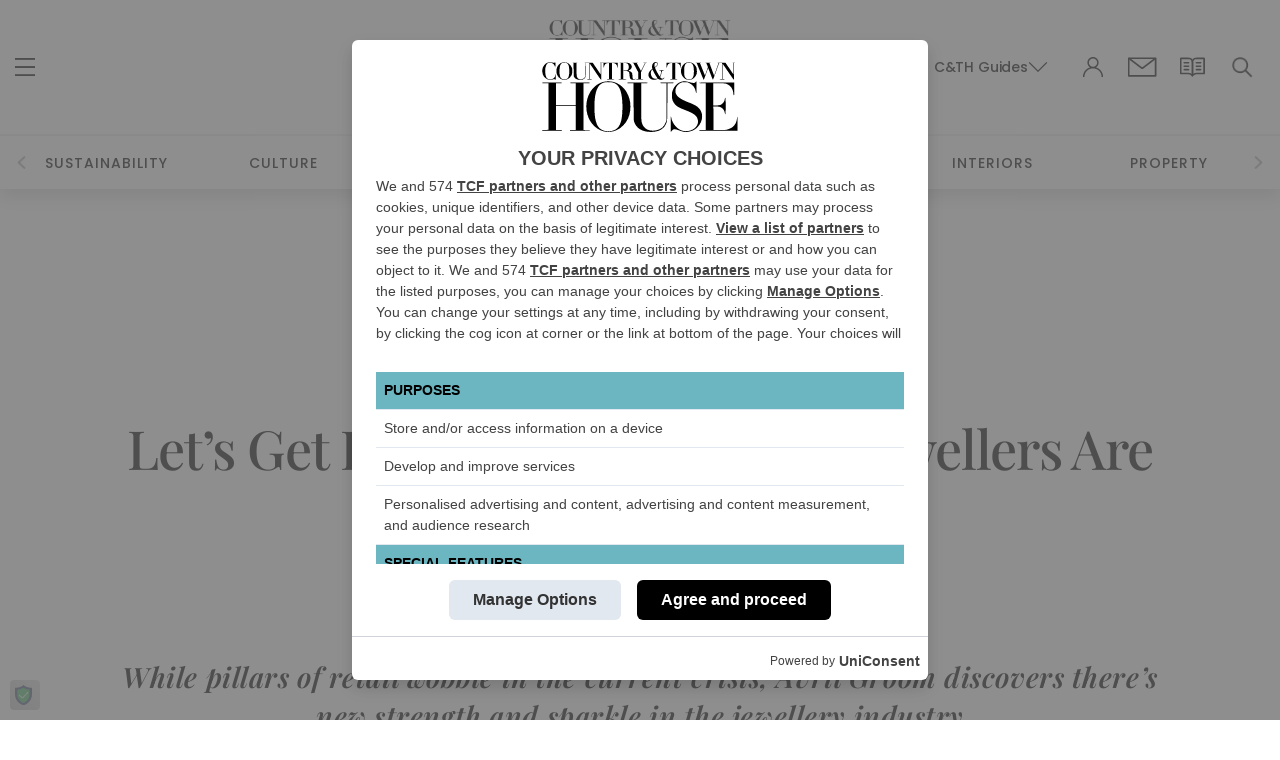

--- FILE ---
content_type: text/html; charset=UTF-8
request_url: https://www.countryandtownhouse.com/jewellery-watches-2/luxury-jewellery-covid/
body_size: 63579
content:
<!DOCTYPE html>
<html lang="en-GB" dir="ltr">

<head>
  <style>
    .searchwp-live-search-result--img{display:none}.searchwp-live-search-results-showing{padding:10px 25px}body.full-height{height:100vh}.mega-menu-columns-1-of-7{border-left:1px solid #b1b1b1!important}.sub_menu_drop_down>ul.mega-sub-menu{box-shadow:0 5px 3px #808080b5!important;padding:15px!important}.sub_menu_drop_down>ul.mega-sub-menu>li>a{text-align:center!important;text-transform:uppercase!important;color:#000!important;font-family:Montserrat!important;font-weight:600!important;line-height:30px!important;letter-spacing:1.4px!important}img.search-icon{position:relative;top:-2px}.sub_menu_drop_down>ul.mega-sub-menu::before{content:'test';position:absolute;height:100%;width:100%;background-color:red;right:0}#mega-menu-wrap-main_menu .sub_menu_drop_down li.mega-menu-item.mega-icon-top>a.mega-menu-link::before{position:absolute!important;color:#f0ede9!important;font-size:65px!important;bottom:33px!important;left:30%!important}#mega-menu-wrap-main_menu .sub_menu_drop_down_2 li.mega-menu-item.mega-icon-top>a.mega-menu-link::before{position:absolute!important;color:#f0ede9!important;font-size:65px!important;bottom:33px!important;left:25%!important}#mega-menu-wrap-main_menu #mega-menu-main_menu>li.sub_menu_drop_down ul.mega-sub-menu{left:-85px!important}#mega-menu-wrap-main_menu #mega-menu-main_menu>li.sub_menu_drop_down_2 ul.mega-sub-menu{left:-45px!important}.newsletter-left-content ul.navbar-nav.nav-one ul.sub-menu{display:block!important;margin-left:0}@media (max-width:767px){.social_media_script{display:none!important}body .newsletter-right-content nav.navbar-third ul.navbar-nav.nav-one{padding-top:25px}.my-account-head{position:relative;right:-25px}.my-account-head img{height:22px;opacity:.6!important}}.social_media ul.menu li a{padding:6px 11px;font-size:14px;font-family:Poppins}.aa-dropdown-menu{background-color:#fff;border:1px solid #ddd;box-shadow:0 4px 10px rgba(0,0,0,.15);z-index:99999;border-radius:8px;width:100%;left:0!important;top:100%!important}.aa-suggestion{padding:12px 15px;cursor:pointer;color:#333;font-size:16px}.aa-suggestion.aa-cursor{background-color:#f5f5f5;color:#000}.algolia-no-results{padding:12px 15px;color:#888}.aa-suggestion em{font-weight:700;font-style:normal;color:#000}.algolia-autocomplete{width:100%}.algolia-autocomplete .aa-dataset-1{border-radius:8px!important}.algolia-autocomplete .aa-dataset-1 .aa-suggestions .algolia-suggestion-item{font-weight:500;font-family:Tinos,serif!important;font-size:20px}@media screen and (max-width:786px){.algolia-autocomplete .aa-dataset-1 .aa-suggestions .algolia-suggestion-item{font-size:17px}}

  </style>
  <script type="pmdelayedscript" data-cfasync="false" data-no-optimize="1" data-no-defer="1" data-no-minify="1" data-rocketlazyloadscript="1">
    const elements = document.querySelectorAll('.extra_padding_add.singles_sections');

    // Loop through each element
    elements.forEach((element, index) => {
      // Add the class "base" followed by the index incremented by 1
      element.classList.add(`singles_sec${index + 11}`);
    });

    const elements1 = document.querySelectorAll('.img-section');

    // Loop through each element
    elements1.forEach((element, index) => {
      // Add the class "base" followed by the index incremented by 1
      element.classList.add(`img-sec${index + 11}`);
    });

    const elements2 = document.querySelectorAll('.mini-post-cnt.newhp.guides_section.margin-top_extra');

    // Loop through each element
    elements2.forEach((element, index) => {
      // Add the class "base" followed by the index incremented by 1
      element.classList.add(`guides_sec${index + 11}`);
    });

    const elements3 = document.querySelectorAll('body.tag .categorylist .ad_space_tb');

    // Loop through each element
    elements3.forEach((element, index) => {
      // Add the class "base" followed by the index incremented by 1
      element.classList.add(`guides_sec${index + 11}`);
    });



  </script>
  <script>var gptAdSlots;</script><script type="text/javascript">
  !function () { var i, r, o; i = "__tcfapiLocator", r = [], (o = window.frames[i]) || (function e() { var t = window.document, a = !!o; if (!a) if (t.body) { var n = t.createElement("iframe"); n.style.cssText = "display:none", n.name = i, t.body.appendChild(n) } else setTimeout(e, 50); return !a }(), window.__tcfapi = function () { for (var e, t = [], a = 0; a < arguments.length; a++)t[a] = arguments[a]; if (!t.length) return r; if ("setGdprApplies" === t[0]) 3 < t.length && 2 === parseInt(t[1], 10) && "boolean" == typeof t[3] && (e = t[3], "function" == typeof t[2] && t[2]("set", !0)); else if ("ping" === t[0]) { var n = { gdprApplies: e, cmpLoaded: !1, cmpStatus: "stub" }; "function" == typeof t[2] && t[2](n, !0) } else r.push(t) }, window.addEventListener("message", function (n) { var i = "string" == typeof n.data, e = {}; try { e = i ? JSON.parse(n.data) : n.data } catch (e) { } var r = e.__tcfapiCall; r && window.__tcfapi(r.command, r.version, function (e, t) { var a = { __tcfapiReturn: { returnValue: e, success: t, callId: r.callId } }; i && (a = JSON.stringify(a)), n.source.postMessage(a, "*") }, r.parameter) }, !1)) }();
  !function () { var i, n, s; i = "__uspapiLocator", n = [], (s = window.frames[i]) || (function a() { var e = window.document, n = !!s; if (!s) if (e.body) { var t = e.createElement("iframe"); t.style.cssText = "display:none", t.name = i, e.body.appendChild(t) } else setTimeout(a, 50); return !n }(), window.__uspapi = function () { for (var a = [], e = 0; e < arguments.length; e++)a[e] = arguments[e]; if (!a.length) return n; "ping" === a[0] ? "function" == typeof a[2] && a[2]({ cmpLoaded: !1, cmpStatus: "stub" }, !0) : n.push(a) }, window.addEventListener("message", function (t) { var i = "string" == typeof t.data, a = {}; try { a = i ? JSON.parse(t.data) : t.data } catch (a) { } var s = a.__uspapiCall; s && window.__uspapi(s.command, s.version, function (a, e) { var n = { __uspapiReturn: { returnValue: a, success: e, callId: s.callId } }; i && (n = JSON.stringify(n)), t.source.postMessage(n, "*") }, s.parameter) }, !1)) }();
  window.__gpp_addFrame = function (e) { if (!window.frames[e]) if (document.body) { var t = document.createElement("iframe"); t.style.cssText = "display:none", t.name = e, document.body.appendChild(t) } else window.setTimeout(window.__gpp_addFrame, 50, e) }, window.__gpp_stub = function () { var e = arguments; if (__gpp.queue = __gpp.queue || [], __gpp.events = __gpp.events || [], !e.length || 1 == e.length && "queue" == e[0]) return __gpp.queue; if (1 == e.length && "events" == e[0]) return __gpp.events; var t = e[0], p = 1 < e.length ? e[1] : null, s = 2 < e.length ? e[2] : null; if ("ping" === t) p && p({ gppVersion: "1.1", cmpStatus: "stub", cmpDisplayStatus: "hidden", signalStatus: "not ready", supportedAPIs: ["2:tcfeuv2", "5:tcfcav1", "6:uspv1", "7:usnatv1", "8:uscav1", "9:usvav1", "10:uscov1", "11:usutv1", "12:usctv1"], cmpId: 0, sectionList: [], applicableSections: [-1], gppString: "", parsedSections: {} }, !0); else if ("addEventListener" === t) { "lastId" in __gpp || (__gpp.lastId = 0), __gpp.lastId++; var n = __gpp.lastId; __gpp.events.push({ id: n, callback: p, parameter: s }), p({ eventName: "listenerRegistered", listenerId: n, data: !0, pingData: { gppVersion: "1.1", cmpStatus: "stub", cmpDisplayStatus: "hidden", signalStatus: "not ready", supportedAPIs: ["2:tcfeuv2", "5:tcfcav1", "6:uspv1", "7:usnatv1", "8:uscav1", "9:usvav1", "10:uscov1", "11:usutv1", "12:usctv1"], cmpId: 0, sectionList: [], applicableSections: [-1], gppString: "", parsedSections: {} } }, !0) } else if ("removeEventListener" === t) { for (var a = !1, i = 0; i < __gpp.events.length; i++)if (__gpp.events[i].id == s) { __gpp.events.splice(i, 1), a = !0; break } p({ eventName: "listenerRemoved", listenerId: s, data: a, pingData: { gppVersion: "1.1", cmpStatus: "stub", cmpDisplayStatus: "hidden", signalStatus: "not ready", supportedAPIs: ["2:tcfeuv2", "5:tcfcav1", "6:uspv1", "7:usnatv1", "8:uscav1", "9:usvav1", "10:uscov1", "11:usutv1", "12:usctv1"], cmpId: 0, sectionList: [], applicableSections: [-1], gppString: "", parsedSections: {} } }, !0) } else "hasSection" === t ? p(!1, !0) : "getSection" === t || "getField" === t ? p(null, !0) : __gpp.queue.push([].slice.apply(e)) }, window.__gpp_msghandler = function (s) { var n = "string" == typeof s.data; try { var t = n ? JSON.parse(s.data) : s.data } catch (e) { t = null } if ("object" == typeof t && null !== t && "__gppCall" in t) { var a = t.__gppCall; window.__gpp(a.command, function (e, t) { var p = { __gppReturn: { returnValue: e, success: t, callId: a.callId } }; s.source.postMessage(n ? JSON.stringify(p) : p, "*") }, "parameter" in a ? a.parameter : null, "version" in a ? a.version : "1.1") } }, "__gpp" in window && "function" == typeof window.__gpp || (window.__gpp = window.__gpp_stub, window.addEventListener("message", window.__gpp_msghandler, !1), window.__gpp_addFrame("__gppLocator"));
</script>

  <script async src='https://cmp.uniconsent.com/v2/976307ae30/cmp.js'>
  </script>

<script>

  var dynamicSlotsUpdate = '[{"code":"cth-jewellery &amp; watches-article-a","mediaTypes":{"banner":{"sizes":null}},"layout":null,"desktop_view":null,"bids":[{"bidder":"rubicon","params":{"accountId":19418,"siteId":219794,"zoneId":1080780}},{"bidder":"seedtag","params":{"adUnitId":"29469821","publisherId":"0892-7951-01","placement":"inBanner"}},{"bidder":"teads","params":{"pageId":"94248","placementId":102056}},{"bidder":"pubmatic","params":{"publisherId":"163473","adSlot":"5244628"}},{"bidder":"openx","params":{"unit":"559285693","delDomain":"countryandtownhouse-d.openx.net"}},{"bidder":"concert","params":{"partnerId":"countryandtownhouse"}},{"bidder":"improvedigital","params":{"placementId":23010498,"publisherId":2287}}]},{"code":"cth-jewellery &amp; watches-article-b","mediaTypes":{"banner":{"sizes":[[970,250],[970,90],[728,90],[320,100],[320,50]]}},"layout":null,"desktop_view":null,"bids":[{"bidder":"rubicon","params":{"accountId":19418,"siteId":219794,"zoneId":1080784}},{"bidder":"seedtag","params":{"adUnitId":"29469821","publisherId":"0892-7951-01","placement":"inBanner"}},{"bidder":"teads","params":{"pageId":"94248","placementId":102056}},{"bidder":"pubmatic","params":{"publisherId":"163473","adSlot":"5244628"}},{"bidder":"openx","params":{"unit":"559285693","delDomain":"countryandtownhouse-d.openx.net"}},{"bidder":"concert","params":{"partnerId":"countryandtownhouse"}},{"bidder":"improvedigital","params":{"placementId":23010498,"publisherId":2287}}]},{"code":"cth-jewellery &amp; watches-article-c","mediaTypes":{"banner":{"sizes":[[970,250],[970,90],[728,90],[320,100],[320,50]]}},"layout":null,"desktop_view":null,"bids":[{"bidder":"rubicon","params":{"accountId":19418,"siteId":219794,"zoneId":1080784}},{"bidder":"seedtag","params":{"adUnitId":"29469821","publisherId":"0892-7951-01","placement":"inBanner"}},{"bidder":"teads","params":{"pageId":"94248","placementId":102056}},{"bidder":"pubmatic","params":{"publisherId":"163473","adSlot":"5244628"}},{"bidder":"openx","params":{"unit":"559285693","delDomain":"countryandtownhouse-d.openx.net"}},{"bidder":"concert","params":{"partnerId":"countryandtownhouse"}},{"bidder":"improvedigital","params":{"placementId":23010498,"publisherId":2287}}]},{"code":"cth-masthead","mediaTypes":{"banner":{"sizes":[[1300,380]]}},"layout":null,"desktop_view":null,"bids":[{"bidder":"kargo","params":{"placementId":"_qfrYxVzzoP"}}]},{"code":"cth-jewellery &amp; watches-article-d","mediaTypes":{"banner":{"sizes":[[970,250],[970,90],[728,90],[320,100],[320,50]]}},"layout":null,"desktop_view":null,"bids":[{"bidder":"rubicon","params":{"accountId":19418,"siteId":219794,"zoneId":1080780}},{"bidder":"seedtag","params":{"adUnitId":"29469821","publisherId":"0892-7951-01","placement":"inBanner"}},{"bidder":"teads","params":{"pageId":"94248","placementId":102056}},{"bidder":"pubmatic","params":{"publisherId":"163473","adSlot":"5244628"}},{"bidder":"openx","params":{"unit":"559285693","delDomain":"countryandtownhouse-d.openx.net"}},{"bidder":"concert","params":{"partnerId":"countryandtownhouse"}},{"bidder":"improvedigital","params":{"placementId":23010498,"publisherId":2287}}]},{"code":"cth-jewellery &amp; watches-article-e","mediaTypes":{"banner":{"sizes":[[300,600],[300,250],[1,1]]}},"layout":null,"desktop_view":null,"bids":[{"bidder":"rubicon","params":{"accountId":19418,"siteId":219794,"zoneId":1080780}},{"bidder":"seedtag","params":{"adUnitId":"29469821","publisherId":"0892-7951-01","placement":"inBanner"}},{"bidder":"teads","params":{"pageId":"94248","placementId":102056}},{"bidder":"pubmatic","params":{"publisherId":"163473","adSlot":"5244628"}},{"bidder":"openx","params":{"unit":"559285693","delDomain":"countryandtownhouse-d.openx.net"}},{"bidder":"concert","params":{"partnerId":"countryandtownhouse"}},{"bidder":"improvedigital","params":{"placementId":23010498,"publisherId":2287}}]},{"code":"MPU3Mob","mediaTypes":{"banner":{"sizes":[[970,250],[970,90],[728,90],[320,100],[320,50]]}},"layout":null,"desktop_view":null,"bids":[{"bidder":"rubicon","params":{"accountId":19418,"siteId":219794,"zoneId":1080780}},{"bidder":"seedtag","params":{"adUnitId":"29469821","publisherId":"0892-7951-01","placement":"inBanner"}},{"bidder":"teads","params":{"pageId":"94248","placementId":102056}},{"bidder":"pubmatic","params":{"publisherId":"163473","adSlot":"5244628"}},{"bidder":"openx","params":{"unit":"559285693","delDomain":"countryandtownhouse-d.openx.net"}},{"bidder":"concert","params":{"partnerId":"countryandtownhouse"}},{"bidder":"improvedigital","params":{"placementId":23010498,"publisherId":2287}}]}]';
  var data = JSON.parse(dynamicSlotsUpdate);
    var dynamicSlots = JSON.stringify(data);
  var PREBID_TIMEOUT = 3000;
  var adUnits = JSON.parse(dynamicSlots);

  var pbjs = pbjs || {};
  pbjs.que = pbjs.que || [];
</script>


<!-- Prebid Boilerplate Section START. No Need to Edit. -->
<script type="text/javascript"
  src="https://www.countryandtownhouse.com/wp-content/themes/countrytownhouse/assets/js/prebid.js?ver=1.1" async></script>
<script>
  var googletag = googletag || {};
  googletag.cmd = googletag.cmd || [];
  googletag.cmd.push(function () {
    googletag.pubads().disableInitialLoad();
  });

  pbjs.que.push(function () {
    pbjs.addAdUnits(adUnits);
    pbjs.setConfig({
      bidderTimeout: 2000,
      userSync: {
        userIds: [
          // Unified ID
          {
            name: "unifiedId",
            params: {
              partner: "0000",
              url: "https://match.adsrvr.org/track/rid?ttd_pid=0000&fmt=json"
            },
            storage: {
              type: "cookie",
              name: "unifiedid",
              expires: 60
            }
          },
          // Shared ID
          {
            name: "sharedId",
            params: {},
            storage: {
              type: "cookie",
              name: "sharedid",
              expires: 28
            }
          },
          // Lotame Panorama ID
          {
            name: "lotamePanoramaId",
            params: { pid: "17272" },
            storage: {
              type: "localStorage",
              name: "lotame_panorama_id",
              expires: 28
            }
          }],
        syncDelay: 3000,
        auctionDelay: 1000,
        iframeEnabled: true
      },

      consentManagement: {
        gdpr: {
          cmpApi: 'iab',
          timeout: 3000,
          actionTimeout: 10000,
          allowAuctionWithoutConsent: false,
          defaultGdprScope: true,
        }
      },

      floors: { default: 0.1 },
      targetingControls: { alwaysIncludeDeals: true },
      enableSendAllBids: true,
      priceGranularity: 'medium',

      currency: {
        adServerCurrency: 'GBP',
        conversionRateFile: 'https://cdn.jsdelivr.net/gh/prebid/currency-file@1/latest.json',
        granularityMultiplier: 1,
        defaultRates: { 'USD': { 'GBP': 0.82 } }
      },

      // cpmRoundingFunction: function (number) {
      //   return (Math.ceil(number) % 2 === 0) ? Math.ceil(number) : Math.floor(number);
      // },

      consentManager: {
        gdpr: {
          cmpApi: '__tcfapi',
          allowAuctionWithoutConsent: false,
          timeout: 3000,
          consentData: {
            getTCData: {
              tcString: 'consent.__tcfapi.String(window.{addEventListener(tcData.success)})',
              gdprApplies: false,
              purpose: {
                consents: { 0: true },
                legitimateInterests: { 0: true }
              },
              vendor: {
                consents: {00: true },
                legitimateInterests: { 0: true }
              }
            }
          }
        },
      },



      gptPreAuction: {
        enabled: true,
        customPbAdSlot: function (adUnitCode, adServerAdSlot) {
          let au = pbjs.adUnits.filter(au => au.code === adUnitCode);
          if (au.length === 0) return;

          if (au[0].ort2bImp && au[0].ort2bImp.ext && au[0].ort2bImp.ext.data && au[0].ort2bImp.ext.data.pbadslot) {
            return au[0].ort2bImp.ext.data.pbadslot;
          }

          if (!(googletag && googletag.apiReady)) return;

          let gptSlots = googletag.pubads().getSlots().filter(gpt => gpt.getAdUnitPath() === adServerAdSlot);
          if (gptSlots.length === 0) return;
          if (gptSlots.length === 1) return adServerAdSlot;

          return adServerAdSlot + "#" + adUnitCode;
        }
      }
    });


    var consentPromise = new Promise(function (resolve, reject) {
      window.__tcfapi("addEventListener", 2, function (tcData, success) {
        if (tcData && !tcData.gdprApplies) {
          resolve('proceed');
        }
        if ((tcData && tcData.eventStatus === "tcloaded") || tcData.eventStatus === "useractioncomplete") {
          resolve('proceed');
        }
      });
    });


    consentPromise.then(function (message) {
      if (message === 'proceed') {
        pbjs.requestBids({
          bidsBackHandler: sendAdserverRequest
        });
      }
    });
  });

  function sendAdserverRequest() {
    if (pbjs.adserverRequestSent) return;
    pbjs.adserverRequestSent = true;
    googletag.cmd.push(function () {
      pbjs.que.push(function () {
        pbjs.setTargetingForGPTAsync();
        googletag.pubads().refresh();
        pbjs.enableAnalytics({
          provider: 'asteriobid',
          options: {
              url: 'https://endpt.asteriobid.com/endpoint',
              bundleId: '03a99c8e-ec72-4d2a-923e-519933cc8583'
          }
      });
      });
    });
  }

  setTimeout(function () { 
    sendAdserverRequest();
  }, PREBID_TIMEOUT);



</script>
<!-- Prebid Boilerplate Section END -->


	<style>
	.page-template-test-launch-new-homepage .newhp-wrapper .first_home-section #cth-masthead.container{max-width: 1300px;padding: 5px 0 10px 0 !important;}
	</style>
	<script async='async' src='https://www.googletagservices.com/tag/js/gpt.js'></script>
		<script>
			var googletag = googletag || {};
			googletag.cmd = googletag.cmd || [];
			gptAdSlots = [];								
			let footLBSlot;
			let refreshTeads10;
			let refreshTeads25;
			let refreshTeads50;
			let refreshCompetitionsSideBarTeads;
			let refreshPostSideBarAds;		
			let refreshCthMasthead;	
		</script>
		<script>
			googletag.cmd.push(function () {
	
	
			refreshCthMasthead = googletag.defineSlot('/21665708261/cth-articles/cth-articles-jewellery &amp; watches', [[1300,380]], 'cth-masthead')
				.setTargeting('ad_pos',['mpu-masthead-a'])
				.defineSizeMapping(googletag.sizeMapping().addSize([1280,0],[[1300,380],]).build())
				.addService(googletag.pubads());
		
	googletag.pubads().enableSingleRequest();
	googletag.pubads().enableAsyncRendering();
	googletag.pubads().setCentering(true);
	googletag.pubads().collapseEmptyDivs();
	googletag.pubads().setTargeting("PageID","166203"); 
	googletag.pubads().enableLazyLoad({
		fetchMarginPercent: 300,
		renderMarginPercent: 100,
		mobileScaling: 1.5,
	});
	googletag.defineSlot('/21665708261/cth-articles/cth-articles-jewellery &amp; watches', [[970, 250],[970, 90],[320, 100],[320, 50]], 'cth-jewellery &amp; watches-article-a').setTargeting('ad_pos',['mpu-a']).setTargeting('tags', ["Christies","Jewellery"] ).defineSizeMapping(googletag.sizeMapping().addSize([1366, 0], [[970, 250], [970, 90]]).addSize([1920, 0], [[970, 250], [970, 90]]).addSize([1536, 0], [[970, 250], [970, 90]]).addSize([1440, 0], [[970, 250], [970, 90]]).addSize([1280, 0], [[970, 250], [970, 90]]).addSize([430, 0], [[320, 100], [320, 50]]).addSize([430, 0], [[320, 100], [320, 50]]).addSize([360, 0], [[320, 100], [320, 50]]).addSize([375, 0], [[320, 100], [320, 50]]).addSize([414, 0], [[320, 100], [320, 50]]).addSize([360, 0], [[320, 100], [320, 50]]).addSize([375, 0], [[320, 100], [320, 50]]).build()).addService(googletag.pubads());
		googletag.defineSlot('/21665708261/cth-articles/cth-articles-jewellery &amp; watches', [[970, 250],[970, 90],[320, 100],[320, 50]], 'cth-jewellery &amp; watches-article-b').setTargeting('ad_pos',['mpu-b']).setTargeting('tags', ["Christies","Jewellery"] ).defineSizeMapping(googletag.sizeMapping().addSize([1366, 0], [[970, 250], [970, 90]]).addSize([1920, 0], [[970, 250], [970, 90]]).addSize([1536, 0], [[970, 250], [970, 90]]).addSize([1440, 0], [[970, 250], [970, 90]]).addSize([1280, 0], [[970, 250], [970, 90]]).build()).addService(googletag.pubads());
		googletag.defineSlot('/21665708261/cth-articles/cth-articles-jewellery &amp; watches', [[970, 250],[970, 90],[320, 100],[320, 50]], 'cth-jewellery &amp; watches-article-c').setTargeting('ad_pos',['mpu-c']).setTargeting('tags', ["Christies","Jewellery"] ).defineSizeMapping(googletag.sizeMapping().addSize([1366, 0], [[970, 250], [970, 90]]).addSize([1920, 0], [[970, 250], [970, 90]]).addSize([1536, 0], [[970, 250], [970, 90]]).addSize([1440, 0], [[970, 250], [970, 90]]).addSize([1280, 0], [[970, 250], [970, 90]]).build()).addService(googletag.pubads());
		googletag.defineSlot('/21665708261/cth-articles/cth-articles-jewellery &amp; watches', [[970, 250],[970, 90],[320, 100],[320, 50]], 'cth-jewellery &amp; watches-article-d').setTargeting('ad_pos',['mpu-d']).setTargeting('tags', ["Christies","Jewellery"] ).defineSizeMapping(googletag.sizeMapping().addSize([1366, 0], [[970, 250], [970, 90]]).addSize([1920, 0], [[970, 250], [970, 90]]).addSize([1536, 0], [[970, 250], [970, 90]]).addSize([1440, 0], [[970, 250], [970, 90]]).addSize([1280, 0], [[970, 250], [970, 90]]).build()).addService(googletag.pubads());
		refreshPostSideBarAds = googletag.defineSlot('/21665708261/cth-articles/cth-articles-jewellery &amp; watches', [[300,600],[300,250],[1,1]], 'cth-jewellery &amp; watches-article-e').setTargeting('ad_pos',['mpu-e']).setTargeting('tags', ["Christies","Jewellery"] ).defineSizeMapping(googletag.sizeMapping().addSize([1280,0],[[300,600],[300,250],[1,1],]).build()).addService(googletag.pubads());
		googletag.defineSlot('/21665708261/CTHROS/header-bidding-tag-1', [[970, 250],[970, 90],[320, 100],[320, 50]], 'MPU3Mob').setTargeting('ad_pos',['mpu-2']).setTargeting('tags', ["Christies","Jewellery"] ).defineSizeMapping(googletag.sizeMapping().addSize([1279,0],[]).addSize([1050,0],[[728,90],]).addSize([660,0],[[300,250],[1,1],]).addSize([400,0],[[300,250],[1,1],[320,480],]).addSize([320,0],[[300,250],[1,1],[320,480],]).build()).addService(googletag.pubads());
		
	googletag.enableServices();
		});</script>  <meta charset="utf-8">
<script type="text/javascript">
/* <![CDATA[ */
var gform;gform||(document.addEventListener("gform_main_scripts_loaded",function(){gform.scriptsLoaded=!0}),document.addEventListener("gform/theme/scripts_loaded",function(){gform.themeScriptsLoaded=!0}),window.addEventListener("DOMContentLoaded",function(){gform.domLoaded=!0}),gform={domLoaded:!1,scriptsLoaded:!1,themeScriptsLoaded:!1,isFormEditor:()=>"function"==typeof InitializeEditor,callIfLoaded:function(o){return!(!gform.domLoaded||!gform.scriptsLoaded||!gform.themeScriptsLoaded&&!gform.isFormEditor()||(gform.isFormEditor()&&console.warn("The use of gform.initializeOnLoaded() is deprecated in the form editor context and will be removed in Gravity Forms 3.1."),o(),0))},initializeOnLoaded:function(o){gform.callIfLoaded(o)||(document.addEventListener("gform_main_scripts_loaded",()=>{gform.scriptsLoaded=!0,gform.callIfLoaded(o)}),document.addEventListener("gform/theme/scripts_loaded",()=>{gform.themeScriptsLoaded=!0,gform.callIfLoaded(o)}),window.addEventListener("DOMContentLoaded",()=>{gform.domLoaded=!0,gform.callIfLoaded(o)}))},hooks:{action:{},filter:{}},addAction:function(o,r,e,t){gform.addHook("action",o,r,e,t)},addFilter:function(o,r,e,t){gform.addHook("filter",o,r,e,t)},doAction:function(o){gform.doHook("action",o,arguments)},applyFilters:function(o){return gform.doHook("filter",o,arguments)},removeAction:function(o,r){gform.removeHook("action",o,r)},removeFilter:function(o,r,e){gform.removeHook("filter",o,r,e)},addHook:function(o,r,e,t,n){null==gform.hooks[o][r]&&(gform.hooks[o][r]=[]);var d=gform.hooks[o][r];null==n&&(n=r+"_"+d.length),gform.hooks[o][r].push({tag:n,callable:e,priority:t=null==t?10:t})},doHook:function(r,o,e){var t;if(e=Array.prototype.slice.call(e,1),null!=gform.hooks[r][o]&&((o=gform.hooks[r][o]).sort(function(o,r){return o.priority-r.priority}),o.forEach(function(o){"function"!=typeof(t=o.callable)&&(t=window[t]),"action"==r?t.apply(null,e):e[0]=t.apply(null,e)})),"filter"==r)return e[0]},removeHook:function(o,r,t,n){var e;null!=gform.hooks[o][r]&&(e=(e=gform.hooks[o][r]).filter(function(o,r,e){return!!(null!=n&&n!=o.tag||null!=t&&t!=o.priority)}),gform.hooks[o][r]=e)}});
/* ]]> */
</script>

  <title>
    Let&#039;s Get Phygital: How Luxury Jewellers Are Adapting - Jewellery &amp; Watches  </title><link rel="preload" href="https://www.countryandtownhouse.com/wp-content/themes/countrytownhouse/assets/imgs/menu-line.png" as="image" /><link rel="preload" href="https://www.countryandtownhouse.com/wp-content/themes/countrytownhouse/assets/imgs/Frame 1378.png" as="image" /><link rel="preload" href="https://www.countryandtownhouse.com/wp-content/themes/countrytownhouse/assets/imgs/header-search.png" as="image" /><link rel="preload" as="style" href="https://www.countryandtownhouse.com/wp-content/cache/perfmatters/www.countryandtownhouse.com/fonts/bb959a465e09.google-fonts.css" /><link rel="stylesheet" href="https://www.countryandtownhouse.com/wp-content/cache/perfmatters/www.countryandtownhouse.com/fonts/bb959a465e09.google-fonts.css" media="print" onload="this.media='all'" /><noscript><link rel="stylesheet" href="https://www.countryandtownhouse.com/wp-content/cache/perfmatters/www.countryandtownhouse.com/fonts/bb959a465e09.google-fonts.css" /></noscript>

  
    <meta name="viewport" content="width=device-width, initial-scale=1.0">
  <META HTTP-EQUIV="Access-Control-Allow-Origin" CONTENT="https://www.countryandtownhouse.com">
  <meta name="keywords" content="what's on, country, town, house, magazine, style, food, interiors, drink, london">
  <meta name="facebook-domain-verification" content="0n2my6pr93cu3cwx8kqs660rsjx4hn" />
  <link rel="stylesheet" href="https://cdn.jsdelivr.net/npm/swiper@9/swiper-bundle.min.css" />
  <link rel="stylesheet preconnect" type="text/css"
    href="https://www.countryandtownhouse.com/wp-content/themes/countrytownhouse/assets/css/main-7.min.css?v=165">
  
  
  <link rel="preload" as="font" href="https://www.countryandtownhouse.com/wp-content/themes/countrytownhouse/assets/fonts/Avenir-Light.woff2"
    type="font/woff2" crossorigin="anonymous">

  <link rel="apple-touch-icon" sizes="180x180"
    href="https://www.countryandtownhouse.com/wp-content/themes/countrytownhouse/assets/icons/apple-touch-icon.png">
  <link rel="icon" type="image/png" sizes="32x32"
    href="https://www.countryandtownhouse.com/wp-content/themes/countrytownhouse/assets/icons/favicon-32x32.png">
  <link rel="icon" type="image/png" sizes="16x16"
    href="https://www.countryandtownhouse.com/wp-content/themes/countrytownhouse/assets/icons/favicon-16x16.png">
  <link rel="manifest" href="https://www.countryandtownhouse.com/wp-content/themes/countrytownhouse/assets/icons/site.webmanifest">
  <link rel="mask-icon" href="https://www.countryandtownhouse.com/wp-content/themes/countrytownhouse/assets/icons/safari-pinned-tab.svg"
    color="#5bbad5">
  <link rel="shortcut icon" href="https://www.countryandtownhouse.com/wp-content/themes/countrytownhouse/assets/icons/favicon.ico">
  <meta name="msapplication-TileColor" content="#da532c">
  <meta name="msapplication-config" content="https://www.countryandtownhouse.com/wp-content/themes/countrytownhouse/assets/icons/browserconfig.xml">
  <meta name="theme-color" content="#ffffff">
  <script src="https://pubfeed.linkby.com/widget.js" async type="pmdelayedscript" data-cfasync="false" data-no-optimize="1" data-no-defer="1" data-no-minify="1" data-rocketlazyloadscript="1"></script>
  <script type="pmdelayedscript" src="https://cdn.jsdelivr.net/npm/popper.js@1.16.0/dist/umd/popper.min.js" data-perfmatters-type="text/javascript" data-cfasync="false" data-no-optimize="1" data-no-defer="1" data-no-minify="1" data-rocketlazyloadscript="1"></script>
    <meta name='robots' content='index, follow, max-image-preview:large, max-snippet:-1, max-video-preview:-1' />
	<style>img:is([sizes="auto" i], [sizes^="auto," i]) { contain-intrinsic-size: 3000px 1500px }</style>
	
	<!-- This site is optimized with the Yoast SEO Premium plugin v26.1 (Yoast SEO v26.1.1) - https://yoast.com/wordpress/plugins/seo/ -->
	<meta name="description" content="The luxury jewellery industry has proved resilient during the pandemic, as life’s celebrations continue, finds Avril Groom." />
	<link rel="canonical" href="https://www.countryandtownhouse.com/jewellery-watches-2/luxury-jewellery-covid/" />
	<meta property="og:locale" content="en_GB" />
	<meta property="og:type" content="article" />
	<meta property="og:title" content="Let&#039;s Get Phygital: How Luxury Jewellers Are Adapting" />
	<meta property="og:description" content="We shop differently for jewellery and watches now. But shop we do. The industry has proved resilient during the pandemic, as life’s celebrations continue." />
	<meta property="og:url" content="https://www.countryandtownhouse.com/jewellery-watches-2/luxury-jewellery-covid/" />
	<meta property="og:site_name" content="Country and Town House" />
	<meta property="article:publisher" content="https://www.facebook.com/countryandtownhousemagazine" />
	<meta property="article:published_time" content="2020-11-09T09:21:07+00:00" />
	<meta property="article:modified_time" content="2020-11-10T14:34:15+00:00" />
	<meta property="og:image" content="https://www.countryandtownhouse.com/wp-content/uploads/2020/11/Resized-2-1-scaled.jpg" />
	<meta property="og:image:width" content="2560" />
	<meta property="og:image:height" content="1707" />
	<meta property="og:image:type" content="image/jpeg" />
	<meta name="author" content="Avril Groom" />
	<meta name="twitter:card" content="summary_large_image" />
	<meta name="twitter:creator" content="@CountryAndTown" />
	<meta name="twitter:site" content="@CountryAndTown" />
	<meta name="twitter:label1" content="Written by" />
	<meta name="twitter:data1" content="Avril Groom" />
	<meta name="twitter:label2" content="Estimated reading time" />
	<meta name="twitter:data2" content="9 minutes" />
	<script type="application/ld+json" class="yoast-schema-graph">{"@context":"https://schema.org","@graph":[{"@type":"Article","@id":"https://www.countryandtownhouse.com/jewellery-watches-2/luxury-jewellery-covid/#article","isPartOf":{"@id":"https://www.countryandtownhouse.com/jewellery-watches-2/luxury-jewellery-covid/"},"author":{"name":"Avril Groom","@id":"https://www.countryandtownhouse.com/#/schema/person/6986524e36e5cae3d5b16b091b1ca80d"},"headline":"Let&#8217;s Get Phygital: How Luxury Jewellers Are Adapting","datePublished":"2020-11-09T09:21:07+00:00","dateModified":"2020-11-10T14:34:15+00:00","mainEntityOfPage":{"@id":"https://www.countryandtownhouse.com/jewellery-watches-2/luxury-jewellery-covid/"},"wordCount":1743,"publisher":{"@id":"https://www.countryandtownhouse.com/#organization"},"image":{"@id":"https://www.countryandtownhouse.com/jewellery-watches-2/luxury-jewellery-covid/#primaryimage"},"thumbnailUrl":"https://www.countryandtownhouse.com/wp-content/uploads/2020/11/Resized-2-1-scaled.jpg","keywords":["Christies","Jewellery"],"articleSection":["Jewellery &amp; Watches"],"inLanguage":"en-GB","copyrightYear":"2020","copyrightHolder":{"@id":"https://www.countryandtownhouse.com/#organization"}},{"@type":"WebPage","@id":"https://www.countryandtownhouse.com/jewellery-watches-2/luxury-jewellery-covid/","url":"https://www.countryandtownhouse.com/jewellery-watches-2/luxury-jewellery-covid/","name":"Let's Get Phygital: How Luxury Jewellers Are Adapting - Jewellery &amp; Watches","isPartOf":{"@id":"https://www.countryandtownhouse.com/#website"},"primaryImageOfPage":{"@id":"https://www.countryandtownhouse.com/jewellery-watches-2/luxury-jewellery-covid/#primaryimage"},"image":{"@id":"https://www.countryandtownhouse.com/jewellery-watches-2/luxury-jewellery-covid/#primaryimage"},"thumbnailUrl":"https://www.countryandtownhouse.com/wp-content/uploads/2020/11/Resized-2-1-scaled.jpg","datePublished":"2020-11-09T09:21:07+00:00","dateModified":"2020-11-10T14:34:15+00:00","description":"The luxury jewellery industry has proved resilient during the pandemic, as life’s celebrations continue, finds Avril Groom.","breadcrumb":{"@id":"https://www.countryandtownhouse.com/jewellery-watches-2/luxury-jewellery-covid/#breadcrumb"},"inLanguage":"en-GB","potentialAction":[{"@type":"ReadAction","target":["https://www.countryandtownhouse.com/jewellery-watches-2/luxury-jewellery-covid/"]}]},{"@type":"ImageObject","inLanguage":"en-GB","@id":"https://www.countryandtownhouse.com/jewellery-watches-2/luxury-jewellery-covid/#primaryimage","url":"https://www.countryandtownhouse.com/wp-content/uploads/2020/11/Resized-2-1-scaled.jpg","contentUrl":"https://www.countryandtownhouse.com/wp-content/uploads/2020/11/Resized-2-1-scaled.jpg","width":2560,"height":1707,"caption":"ROME, ITALY - SEPTEMBER 14: A model walks the runway during Bulgari Barocco on September 14, 2020 in Rome, Italy. (Photo by Daniele Venturelli/Getty Images for Bulgari)"},{"@type":"BreadcrumbList","@id":"https://www.countryandtownhouse.com/jewellery-watches-2/luxury-jewellery-covid/#breadcrumb","itemListElement":[{"@type":"ListItem","position":1,"name":"Home","item":"https://www.countryandtownhouse.com/"},{"@type":"ListItem","position":2,"name":"Let&#8217;s Get Phygital: How Luxury Jewellers Are Adapting"}]},{"@type":"WebSite","@id":"https://www.countryandtownhouse.com/#website","url":"https://www.countryandtownhouse.com/","name":"Country and Town House","description":"A Life in Balance","publisher":{"@id":"https://www.countryandtownhouse.com/#organization"},"potentialAction":[{"@type":"SearchAction","target":{"@type":"EntryPoint","urlTemplate":"https://www.countryandtownhouse.com/?s={search_term_string}"},"query-input":{"@type":"PropertyValueSpecification","valueRequired":true,"valueName":"search_term_string"}}],"inLanguage":"en-GB"},{"@type":"Organization","@id":"https://www.countryandtownhouse.com/#organization","name":"Country & Town House","url":"https://www.countryandtownhouse.com/","logo":{"@type":"ImageObject","inLanguage":"en-GB","@id":"https://www.countryandtownhouse.com/#/schema/logo/image/","url":"https://www.countryandtownhouse.com/wp-content/uploads/2014/11/CTH-logo-black-e1720529232950.png","contentUrl":"https://www.countryandtownhouse.com/wp-content/uploads/2014/11/CTH-logo-black-e1720529232950.png","width":250,"height":97,"caption":"Country & Town House"},"image":{"@id":"https://www.countryandtownhouse.com/#/schema/logo/image/"},"sameAs":["https://www.facebook.com/countryandtownhousemagazine","https://x.com/CountryAndTown","https://www.instagram.com/countryandtownhouse","https://www.linkedin.com/company/country-and-town-house/","https://www.pinterest.co.uk/countryandtownh/"]},{"@type":"Person","@id":"https://www.countryandtownhouse.com/#/schema/person/6986524e36e5cae3d5b16b091b1ca80d","name":"Avril Groom","image":{"@type":"ImageObject","inLanguage":"en-GB","@id":"https://www.countryandtownhouse.com/#/schema/person/image/","url":"https://secure.gravatar.com/avatar/2bdee3d4c950e62c8b7d5a64d22241611022c3884773a65cdb491c5508e12e33?s=96&d=mm&r=g","contentUrl":"https://secure.gravatar.com/avatar/2bdee3d4c950e62c8b7d5a64d22241611022c3884773a65cdb491c5508e12e33?s=96&d=mm&r=g","caption":"Avril Groom"},"description":"Avril specialises in luxury, fashion, jewellery and watches. She regularly writes for The Telegraph and the FT, as well as editing the C&amp;TH’s Watch &amp; Jewellery Guide.","url":"https://www.countryandtownhouse.com/author/avril/"}]}</script>
	<!-- / Yoast SEO Premium plugin. -->


<link rel='dns-prefetch' href='//kit.fontawesome.com' />
<link rel='dns-prefetch' href='//cdnjs.cloudflare.com' />
<link rel='dns-prefetch' href='//countryandtownhouse.com' />
<link rel='dns-prefetch' href='//unpkg.com' />
<link rel='dns-prefetch' href='//cdn.jsdelivr.net' />
<link rel='dns-prefetch' href='//www.googletagmanager.com' />

<link rel="alternate" type="application/rss+xml" title="Country and Town House &raquo; Feed" href="https://www.countryandtownhouse.com/feed/" />
<link rel="alternate" type="text/calendar" title="Country and Town House &raquo; iCal Feed" href="https://www.countryandtownhouse.com/events/?ical=1" />
<link rel="preload" as="image" href="https://www.countryandtownhouse.com/wp-content/uploads/2020/11/Resized-2-1-150x100.jpg" imagesrcset="https://www.countryandtownhouse.com/wp-content/uploads/2020/11/Resized-2-1-150x100.jpg 150w, https://www.countryandtownhouse.com/wp-content/uploads/2020/11/Resized-2-1-300x200.jpg 300w, https://www.countryandtownhouse.com/wp-content/uploads/2020/11/Resized-2-1-1070x714.jpg 1070w, https://www.countryandtownhouse.com/wp-content/uploads/2020/11/Resized-2-1-768x512.jpg 768w, https://www.countryandtownhouse.com/wp-content/uploads/2020/11/Resized-2-1-1536x1024.jpg 1536w, https://www.countryandtownhouse.com/wp-content/uploads/2020/11/Resized-2-1-2048x1366.jpg 2048w, https://www.countryandtownhouse.com/wp-content/uploads/2020/11/Resized-2-1-400x267.jpg 400w, https://www.countryandtownhouse.com/wp-content/uploads/2020/11/Resized-2-1-783x522.jpg 783w, https://www.countryandtownhouse.com/wp-content/uploads/2020/11/Resized-2-1-1024x683.jpg 1024w, https://www.countryandtownhouse.com/wp-content/uploads/2020/11/Resized-2-1-600x400.jpg 600w, https://www.countryandtownhouse.com/wp-content/uploads/2020/11/Resized-2-1-840x560.jpg 840w, https://www.countryandtownhouse.com/wp-content/uploads/2020/11/Resized-2-1-200x133.jpg 200w, https://www.countryandtownhouse.com/wp-content/uploads/2020/11/Resized-2-1-270x180.jpg 270w" imagesizes="(max-width: 150px) 100vw, 150px"  /><link rel='stylesheet' id='wpda_wpdp_public-css' href='https://www.countryandtownhouse.com/wp-content/plugins/wp-data-access/public/../assets/css/wpda_public.css' type='text/css' media='all' />
<link rel='stylesheet' id='wt-smart-coupon-for-woo-css' href='https://www.countryandtownhouse.com/wp-content/plugins/wt-smart-coupons-for-woocommerce/public/css/wt-smart-coupon-public.css' type='text/css' media='all' />
<link rel='stylesheet' id='megamenu-css' href='https://www.countryandtownhouse.com/wp-content/uploads/maxmegamenu/style.css' type='text/css' media='all' />
<link rel='stylesheet' id='brands-styles-css' href='https://www.countryandtownhouse.com/wp-content/plugins/woocommerce/assets/css/brands.css' type='text/css' media='all' />
<link rel='stylesheet' id='bootstrap_css-css' href='https://www.countryandtownhouse.com/wp-content/themes/countrytownhouse/assets/css/bootstrap.min.css' type='text/css' media='all' />
<link rel='stylesheet' id='style_blacklane-css' href='https://www.countryandtownhouse.com/wp-content/themes/countrytownhouse/assets/css/blacklane-style.css?v=1769110721' type='text/css' media='all' />
<link rel='stylesheet' id='style_second_annual-css' href='https://www.countryandtownhouse.com/wp-content/themes/countrytownhouse/assets/css/second-annual-edition.css?v=1769110721' type='text/css' media='all' />
<link rel='stylesheet' id='master_css-css' href='https://www.countryandtownhouse.com/wp-content/themes/countrytownhouse/assets/css/master.css?v=3.5' type='text/css' media='all' />
<link rel='stylesheet' id='redesign_css-css' href='https://www.countryandtownhouse.com/wp-content/themes/countrytownhouse/assets/css/redesign.css' type='text/css' media='all' />
<link rel='stylesheet' id='cat_desing_css-css' href='https://www.countryandtownhouse.com/wp-content/themes/countrytownhouse/assets/css/newdesign.css' type='text/css' media='all' />
<link rel='stylesheet' id='custom_css-css' href='https://www.countryandtownhouse.com/wp-content/themes/countrytownhouse/assets/css/custom.css' type='text/css' media='all' />
<link rel='stylesheet' id='bridal-style-css' href='https://www.countryandtownhouse.com/wp-content/themes/countrytownhouse/assets/css/bridal-shop.css?v=2.8' type='text/css' media='all' />
<link rel='stylesheet' id='splide-css-css' href='https://cdn.jsdelivr.net/npm/@splidejs/splide@latest/dist/css/splide.min.css' type='text/css' media='all' />
<style id='akismet-widget-style-inline-css' type='text/css'>

			.a-stats {
				--akismet-color-mid-green: #357b49;
				--akismet-color-white: #fff;
				--akismet-color-light-grey: #f6f7f7;

				max-width: 350px;
				width: auto;
			}

			.a-stats * {
				all: unset;
				box-sizing: border-box;
			}

			.a-stats strong {
				font-weight: 600;
			}

			.a-stats a.a-stats__link,
			.a-stats a.a-stats__link:visited,
			.a-stats a.a-stats__link:active {
				background: var(--akismet-color-mid-green);
				border: none;
				box-shadow: none;
				border-radius: 8px;
				color: var(--akismet-color-white);
				cursor: pointer;
				display: block;
				font-family: -apple-system, BlinkMacSystemFont, 'Segoe UI', 'Roboto', 'Oxygen-Sans', 'Ubuntu', 'Cantarell', 'Helvetica Neue', sans-serif;
				font-weight: 500;
				padding: 12px;
				text-align: center;
				text-decoration: none;
				transition: all 0.2s ease;
			}

			/* Extra specificity to deal with TwentyTwentyOne focus style */
			.widget .a-stats a.a-stats__link:focus {
				background: var(--akismet-color-mid-green);
				color: var(--akismet-color-white);
				text-decoration: none;
			}

			.a-stats a.a-stats__link:hover {
				filter: brightness(110%);
				box-shadow: 0 4px 12px rgba(0, 0, 0, 0.06), 0 0 2px rgba(0, 0, 0, 0.16);
			}

			.a-stats .count {
				color: var(--akismet-color-white);
				display: block;
				font-size: 1.5em;
				line-height: 1.4;
				padding: 0 13px;
				white-space: nowrap;
			}
		
</style>
<script type="text/javascript" src="https://www.countryandtownhouse.com/wp-includes/js/jquery/jquery.min.js" id="jquery-core-js"></script>
<script type="pmdelayedscript" id="tes_public_js-js-extra" data-perfmatters-type="text/javascript" data-cfasync="false" data-no-optimize="1" data-no-defer="1" data-no-minify="1" data-rocketlazyloadscript="1">
/* <![CDATA[ */
var tes_public_ajax = {"ajaxurl":"https:\/\/www.countryandtownhouse.com\/wp-admin\/admin-ajax.php"};
/* ]]> */
</script>
<script type="pmdelayedscript" src="https://www.countryandtownhouse.com/wp-content/plugins/tes-subs-paywall/assets/js/tes-public.js" id="tes_public_js-js" data-perfmatters-type="text/javascript" data-cfasync="false" data-no-optimize="1" data-no-defer="1" data-no-minify="1" data-rocketlazyloadscript="1"></script>
<script type="pmdelayedscript" src="https://www.countryandtownhouse.com/wp-content/plugins/tes-subs-paywall/includes/../public/js/jquery.validate.min.js" id="jquery.validate.min-js" data-perfmatters-type="text/javascript" data-cfasync="false" data-no-optimize="1" data-no-defer="1" data-no-minify="1" data-rocketlazyloadscript="1"></script>
<script src="https://www.countryandtownhouse.com/wp-content/plugins/the-events-calendar/common/build/js/underscore-before.js" type="pmdelayedscript" data-cfasync="false" data-no-optimize="1" data-no-defer="1" data-no-minify="1" data-rocketlazyloadscript="1"></script>
<script type="pmdelayedscript" src="https://www.countryandtownhouse.com/wp-includes/js/underscore.min.js" id="underscore-js" data-perfmatters-type="text/javascript" data-cfasync="false" data-no-optimize="1" data-no-defer="1" data-no-minify="1" data-rocketlazyloadscript="1"></script>
<script src="https://www.countryandtownhouse.com/wp-content/plugins/the-events-calendar/common/build/js/underscore-after.js" type="pmdelayedscript" data-cfasync="false" data-no-optimize="1" data-no-defer="1" data-no-minify="1" data-rocketlazyloadscript="1"></script>
<script type="pmdelayedscript" src="https://www.countryandtownhouse.com/wp-includes/js/backbone.min.js" id="backbone-js" data-perfmatters-type="text/javascript" data-cfasync="false" data-no-optimize="1" data-no-defer="1" data-no-minify="1" data-rocketlazyloadscript="1"></script>
<script type="pmdelayedscript" id="wp-api-request-js-extra" data-perfmatters-type="text/javascript" data-cfasync="false" data-no-optimize="1" data-no-defer="1" data-no-minify="1" data-rocketlazyloadscript="1">
/* <![CDATA[ */
var wpApiSettings = {"root":"https:\/\/www.countryandtownhouse.com\/wp-json\/","nonce":"bc8c91cf0b","versionString":"wp\/v2\/"};
/* ]]> */
</script>
<script type="pmdelayedscript" src="https://www.countryandtownhouse.com/wp-includes/js/api-request.min.js" id="wp-api-request-js" data-perfmatters-type="text/javascript" data-cfasync="false" data-no-optimize="1" data-no-defer="1" data-no-minify="1" data-rocketlazyloadscript="1"></script>
<script type="pmdelayedscript" src="https://www.countryandtownhouse.com/wp-includes/js/wp-api.min.js" id="wp-api-js" data-perfmatters-type="text/javascript" data-cfasync="false" data-no-optimize="1" data-no-defer="1" data-no-minify="1" data-rocketlazyloadscript="1"></script>
<script type="pmdelayedscript" id="wpda_rest_api-js-extra" data-perfmatters-type="text/javascript" data-cfasync="false" data-no-optimize="1" data-no-defer="1" data-no-minify="1" data-rocketlazyloadscript="1">
/* <![CDATA[ */
var wpdaApiSettings = {"path":"wpda"};
/* ]]> */
</script>
<script type="pmdelayedscript" src="https://www.countryandtownhouse.com/wp-content/plugins/wp-data-access/public/../assets/js/wpda_rest_api.js" id="wpda_rest_api-js" data-perfmatters-type="text/javascript" data-cfasync="false" data-no-optimize="1" data-no-defer="1" data-no-minify="1" data-rocketlazyloadscript="1"></script>
<script type="pmdelayedscript" id="wt-smart-coupon-for-woo-js-extra" data-perfmatters-type="text/javascript" data-cfasync="false" data-no-optimize="1" data-no-defer="1" data-no-minify="1" data-rocketlazyloadscript="1">
/* <![CDATA[ */
var WTSmartCouponOBJ = {"ajaxurl":"https:\/\/www.countryandtownhouse.com\/wp-admin\/admin-ajax.php","wc_ajax_url":"https:\/\/www.countryandtownhouse.com\/?wc-ajax=","nonces":{"public":"a5afc62864","apply_coupon":"a40b2d0ce2"},"labels":{"please_wait":"Please wait...","choose_variation":"Please choose a variation","error":"Error !!!"},"shipping_method":["flat_rate:10"],"payment_method":"","is_cart":""};
/* ]]> */
</script>
<script type="pmdelayedscript" src="https://www.countryandtownhouse.com/wp-content/plugins/wt-smart-coupons-for-woocommerce/public/js/wt-smart-coupon-public.js" id="wt-smart-coupon-for-woo-js" data-perfmatters-type="text/javascript" data-cfasync="false" data-no-optimize="1" data-no-defer="1" data-no-minify="1" data-rocketlazyloadscript="1"></script>
<script src="https://www.countryandtownhouse.com/wp-content/themes/countrytownhouse/assets/js/campaignmonitor.js" defer="defer" type="pmdelayedscript" data-perfmatters-type="text/javascript" data-cfasync="false" data-no-optimize="1" data-no-defer="1" data-no-minify="1" data-rocketlazyloadscript="1"></script>
<script type="pmdelayedscript" id="main-js-js-extra" data-perfmatters-type="text/javascript" data-cfasync="false" data-no-optimize="1" data-no-defer="1" data-no-minify="1" data-rocketlazyloadscript="1">
/* <![CDATA[ */
var postinfo = {"template_url":"https:\/\/www.countryandtownhouse.com\/wp-content\/themes\/countrytownhouse","site_url":"https:\/\/www.countryandtownhouse.com","post_url":"https:\/\/www.countryandtownhouse.com\/jewellery-watches-2\/luxury-jewellery-covid\/","post_id":{"ID":166203,"post_author":"46","post_date":"2020-11-09 09:21:07","post_date_gmt":"2020-11-09 09:21:07","post_content":"<em>We shop differently for jewellery and watches now. But shop we do. The industry has proved resilient during the pandemic, as life\u2019s celebrations continue. This traditional market is now entering the digital age, from online auctions to bespoke orders by Zoom. And with stores reopening we\u2019re all getting \u2018phygital\u2019, in the seductive new space where physical presence and digital technology meet. Optimistic industry leaders tell <strong>Avril Groom<\/strong> how it works.<\/em>\r\n<h3>The Luxury Brand - Bulgari<\/h3>\r\n[caption id=\"attachment_166214\" align=\"alignnone\" width=\"947\"]<img class=\"wp-image-166214 size-full\" src=\"https:\/\/www.countryandtownhouse.com\/wp-content\/uploads\/2020\/11\/Resized-11.jpg\" alt=\"\" width=\"947\" height=\"632\" \/> <em>Bulgari\u2019s CEO Jean-Christophe Babin<\/em>[\/caption]\r\n\r\nFew luxury house bosses have a hotline to the British government, but Bulgari\u2019s CEO Jean-Christophe Babin never follows convention. When the pandemic hit Italy early and hard, Bulgari turned its fragrance division to making hand sanitiser. Realising that vaccine research was imperative and that Britain\u2019s Oxford-based team is a leading contender, the brand helps finance the work and, longer term, is funding scholarships for students committed to virus research. This active involvement in trying to defeat the virus explains why Babin\u2019s calls to Health Secretary Matt Hancock do not go unanswered, and reflects his adventurous, can-do attitude.\r\n\r\n\u2018The pandemic sped up change,\u2019 Babin tells me by Zoom from Rome. \u2018Celebrations of key life moments continue but we needed new methods. Luxury brands have been slowly embracing online commerce \u2013 we had it but we have expanded to fifteen countries in a few months, and online sales have triple-digit growth. Our sales staff have online meetings or phone calls with regular clients, as much to see how they are as to sell, especially during lockdown, increasing the quality of our relationship with them.\u2019\r\n\r\nBulgari still launched its annual high jewellery collection in June, \u2018but we needed to be creative to sell \u00a32 million necklaces virtually,\u2019 he says. \u2018We sent top clients iPads that explained the background to the Barocko collection, and its inspiration in 17th- century Roman baroque \u2013 and via an app it shows all the pieces, to try on virtually like it\u2019s a mirror.\u2019 The app will expand to cover a wider range, including watches; in the meantime, clients pay a deposit and the item is sent so they can try it IRL. He estimates the conversion rate to sales at 60 per cent.\r\n\r\nAfter helping Italy\u2019s anti-pandemic effort Bulgari was able to hold a sparkling, but rigorously Covid-compliant, Rome launch in September, with a socially-distanced catwalk show and dinner at one of the city\u2019s greatest baroque private palazzos, plus inspection in-store of the astonishing stones and designs of the collection. But it\u2019s not quite back to normal. \u2018The pandemic has changed how we work,\u2019 says Babin. \u2018I\u2019ve found we can manage the company efficiently with very little travel, saving time, energy and money that we can re-invest, and have a better life balance.\u2019 <a href=\"https:\/\/www.bulgari.com\/en-gb\/\" target=\"_blank\" rel=\"noopener noreferrer\"><em>bulgari.com<\/em><\/a>\r\n<h3>The Vintage Specialist - Pragnell<\/h3>\r\n[caption id=\"attachment_166216\" align=\"alignnone\" width=\"1070\"]<img class=\"wp-image-166216 size-large\" src=\"https:\/\/www.countryandtownhouse.com\/wp-content\/uploads\/2020\/11\/Resized--1070x714.jpg\" alt=\"\" width=\"1070\" height=\"714\" \/> <em>Pragnell 1940-1960 gold, sapphire and ruby vintage bracelet, \u00a34,900<\/em>[\/caption]\r\n\r\nFamily firm Pragnell offers high-quality vintage, its own jewellery designs and top watch brands, and all sectors are doing well, says MD Charlie Pragnell. \u2018People have more time to consider their purchase, to get informed online, and often make an appointment so we can prepare pieces for them.\r\n\r\nThere is a return to classically beautiful design. Something that has stood the test of time, and is restored to last hundreds more years, is very attractive\u2019. Other factors are: \u2018the investment value of heavy, vintage gold as the metal price rises, and people\u2019s desire to shop in traditional high streets. And they are increasingly broad-minded, layering an antique yellow-gold chain with our new, bold, retro-style version.\u2019 <a href=\"https:\/\/www.pragnell.co.uk\/\" target=\"_blank\" rel=\"noopener noreferrer\"><em>pragnell.co.uk<\/em><\/a>\r\n<h3>The Townhouse Model<\/h3>\r\n[caption id=\"attachment_166217\" align=\"alignnone\" width=\"1070\"]<img class=\"wp-image-166217 size-large\" src=\"https:\/\/www.countryandtownhouse.com\/wp-content\/uploads\/2020\/11\/Resized-12-1070x714.jpg\" alt=\"\" width=\"1070\" height=\"714\" \/> <em>The Audemars Piguet townhouse on Bond Street, one of five worldwide<\/em>[\/caption]\r\n\r\nOn Bond Street a discreet doorway leads into Audemars Piguet\u2019s London townhouse store, which feels like a private club. The spacious apartment has separate areas \u2013 a bar, a large table for client dinners, sofas around a wide screen and a secluded zone for consultations. Visits are by appointment, currently with only two clients at one time. However, says UK general manager Daniel Compton, \u2018if someone is intrigued by our banner outside and calls up, we accommodate them if we\u2019re not full.\u2019\r\n\r\nIt\u2019s one of five AP townhouses worldwide, all in architecturally interesting buildings. \u2018As an independent brand making only 40,000 watches annually we would like to know all our clients personally,\u2019 says Compton. \u2018People aren\u2019t travelling so we\u2019re getting to know our local clients, both collectors and the guy who has saved up to buy one AP. They can take time out and relax here. We encourage visits even when they\u2019re not buying.\u2019 In normal times, treats would be laid on to suit clients\u2019 interests \u2013 \u2018money- can\u2019t-buy\u2019 experiences. Now it\u2019s about building relationships, and other brands are looking at the business model. <a href=\"https:\/\/www.audemarspiguet.com\/en\/\" target=\"_blank\" rel=\"noopener noreferrer\"><em>audemarspiguet.com<\/em><\/a>\r\n<h3>The Remodeller<\/h3>\r\n<img class=\"size-large wp-image-166218\" src=\"https:\/\/www.countryandtownhouse.com\/wp-content\/uploads\/2020\/11\/Resized-13-1070x714.jpg\" alt=\"\" width=\"1070\" height=\"714\" \/>\r\n\r\nRobinson Pelham\u2019s work runs from vivid rainbow-sapphire earrings to bespoke pieces that the Middleton family wore at William and Kate\u2019s wedding. They have upped their digital offer and replaced meetings with phone consultations, many about remodelling. \u2018Each customer who has commissioned during the pandemic has done so to capture or hold on to an emotion,\u2019 says director Zoe Benyon. \u2018They\u2019ve been thinking about what jewellery means to them. It could be a grandfather\u2019s coin collection put on a bead necklace, sapphires from a grandmother\u2019s ring set into a Pomegranate ring alongside our rainbow sapphires and tsavorites, or a single old-cut diamond given a pav\u00e9 sleeve of orange and pink sapphires. We change our habits to suit the customer,\u2019 she adds. \u2018Jewellery is full of sentiment but it\u2019s also fun. If a client is nervous about coming to us we make it happen in a different way so it\u2019s till a wonderful experience.\r\n<h3>The Shopping Outlet<\/h3>\r\nOutlet stores are often overlooked for jewellery and watch shopping, yet make sense for long-term buys. Bicester Village has brands including Breitling, TAG Heuer, Longines, Annoushka, Pomellato and Monica Vinader, which have found a double-digit growth in average transaction value since lockdown, especially on watches, as clients want to \u2018buy better\u2019.\r\n\r\nSome stores are innovating to reach the customer \u2013 Annoushka has pioneered virtual shopping, which now accounts for nearly half its Bicester business, either directly through the website, through video with the store or through the Village\u2019s personal shopping service. And De Beers\u2019 Forevermark diamond brand, which currently has no Bicester store, recently held a successful week\u2019s trunk show, by appointment, at the Village\u2019s VIP apartment. <a href=\"https:\/\/www.tbvsc.com\/en\" target=\"_blank\" rel=\"noopener noreferrer\"><em>tbvsc.com<\/em><\/a>\r\n<h3>The Luxury Chain<\/h3>\r\n<img class=\"alignnone size-large wp-image-166220\" src=\"https:\/\/www.countryandtownhouse.com\/wp-content\/uploads\/2020\/11\/Resized-14-1070x714.jpg\" alt=\"\" width=\"1070\" height=\"714\" \/>\r\n\r\nAs a major retailer with 135 branches in Britain and the US, Watches of Switzerland was hard hit by lockdown, with spring sales down 28 per cent. But the bounceback has been impressive. Last quarter showed a 20 per cent increase year-on-year with online sales up almost 50 per cent. Even in July, jewellery sales for the group (including Mappin &amp; Webb and Goldsmiths) were only two per cent down on last year. What\u2019s the secret?\r\n\r\n\u2018Our staff and the way they have kept in touch with clients,\u2019 says CEO Brian Duffy. \u2018Throughout lockdown they were contacting regular customers with Zoom meetings and phone calls. We\u2019ve taken digital ads and sped up delivery to next day, or same day on high value items \u2013 86 per cent of our watch sales are \u00a31,000-plus models. We keep up interest with collaborations such as an exclusive model with Hublot [right].\u2019 During lockdown, \u2018our staff trained in Covid hygiene and PPE-wearing, so by mid-June we were ready to go, confident our stores are safe. We are being supported by local shoppers while tourists account for under ten per cent of sales, and the phygital model is working well.\u2019 <a href=\"https:\/\/www.watches-of-switzerland.co.uk\/\" target=\"_blank\" rel=\"noopener noreferrer\"><em>watches-of-switzerland.co.uk<\/em><\/a>\r\n<h3>The Auction House<\/h3>\r\n[caption id=\"attachment_166221\" align=\"alignnone\" width=\"1070\"]<img class=\"wp-image-166221 size-large\" src=\"https:\/\/www.countryandtownhouse.com\/wp-content\/uploads\/2020\/11\/Resized-15-1070x714.jpg\" alt=\"\" width=\"1070\" height=\"714\" \/> <em>In June, this spectacular diamond became the highest-value jewel ever sold online<\/em>[\/caption]\r\n\r\nOnline-only auctions are flying, attracting many first-time buyers. Christie\u2019s two online watch and clock auctions in July saw participants from 40 countries, half of them new clients, and made over CHF 3.2m (\u00a32.6m). Christie\u2019s also achieved a world record online auction jewellery price \u2013 $2,115,000 (nearly \u00a31,7m) for a 28.86-carat, D-colour, step-cut diamond. It has offered part-online auctions since the sale of Elizabeth Taylor\u2019s jewels in 2011 but, says Aline Sylla-Walbaum, global MD, Luxury, \u2018the international take-up, and new buyers, are really encouraging and reflect how happy people are to buy online. This was a real moment of truth \u2013 what might have taken three years took three months. Live auctions will offer the most outstanding works but online sales will have increased importance.\u2019\r\n\r\n[caption id=\"attachment_166222\" align=\"alignnone\" width=\"1070\"]<img class=\"wp-image-166222 size-large\" src=\"https:\/\/www.countryandtownhouse.com\/wp-content\/uploads\/2020\/11\/Resized-2-2-1070x714.jpg\" alt=\"\" width=\"1070\" height=\"714\" \/> <em>Aline Sylla-Walbaum, MD of Christie\u2019s Luxury<\/em>[\/caption]\r\n\r\nBritish auctioneers Fellows also had online auctions for watches and jewellery during lockdown. \u2018We make the auction a very good experience that our clients trust,\u2019 says communications manager Alexandra Whittaker. \u2018We now hold some live auctions with limited viewings but we also do virtual Zoom viewings and we\u2019ve had record numbers of clients, especially for collectable watches, including recently a record-breaking Rolex Military Submariner that sold for \u00a3140,000. But online auctions are here to stay.\u2019 <a href=\"https:\/\/www.christies.com\/\" target=\"_blank\" rel=\"noopener noreferrer\"><em>christies.com<\/em><\/a>; <a href=\"https:\/\/www.fellows.co.uk\/\" target=\"_blank\" rel=\"noopener noreferrer\"><em>fellows.co.uk<\/em><\/a>\r\n<h3>The Bespoke Independent<\/h3>\r\n<img class=\"alignnone size-large wp-image-166223\" src=\"https:\/\/www.countryandtownhouse.com\/wp-content\/uploads\/2020\/11\/Resized-16-1070x713.jpg\" alt=\"\" width=\"1070\" height=\"713\" \/>\r\n\r\nShaun Leane is known both for elegant, slightly punk pieces and bespoke work \u2013 recently Princess Beatrice\u2019s engagement and wedding rings. \u2018We\u2019ve been busy with bespoke orders during the pandemic,\u2019 he says. \u2018I\u2019ve set up our jewellers to work from home and on design I\u2019ve been having Zoom meetings with clients and sending 3D printed models of designs, or stones to inspect.\u2019 Couples often ask to receive a ring at the studio. \u2018The man then presents it. I open the champagne \u2013 it\u2019s a great Instagram moment.\u2019 <a href=\"https:\/\/shaunleane.com\/\" target=\"_blank\" rel=\"noopener noreferrer\"><em>shaunleane.com<\/em><\/a>\r\n\r\nLondon-based silversmith and bespoke jeweller Theo Fennell has been equally busy, creating dramatic rings for private clients. He has also found \u2018people are thinking about their life and family, finding old pieces with decent stones stashed in drawers and wanting them redesigned.\u2019 He has created simple, modern designs for necklaces or bracelets that focus on stones of different colours and shapes which, he says, \u2018we can make with the client\u2019s own stones, working out the colours and cuts into a harmonious, unique piece\u2019. <a href=\"http:\/\/theofennell.com\/\" target=\"_blank\" rel=\"noopener noreferrer\"><em>theofennell.com<\/em><\/a>\r\n<h3 style=\"text-align: center;\"><em>READ MORE<\/em><\/h3>\r\n<p style=\"text-align: center;\"><em><a href=\"https:\/\/www.countryandtownhouse.com\/style\/vintage-jewellery-guide\/\" target=\"_blank\" rel=\"noopener noreferrer\">The Guide To Buying Vintage Jewellery<\/a> \/ <a href=\"https:\/\/www.countryandtownhouse.com\/style\/sustainable-jewellery-brands\/\" target=\"_blank\" rel=\"noopener noreferrer\">The Best Sustainable Jewellery Brands<\/a><\/em><\/p>","post_title":"Let's Get Phygital: How Luxury Jewellers Are Adapting","post_excerpt":"","post_status":"publish","comment_status":"closed","ping_status":"closed","post_password":"","post_name":"luxury-jewellery-covid","to_ping":"","pinged":"","post_modified":"2020-11-10 14:34:15","post_modified_gmt":"2020-11-10 14:34:15","post_content_filtered":"","post_parent":0,"guid":"https:\/\/www.countryandtownhouse.com\/?p=166203","menu_order":0,"post_type":"post","post_mime_type":"","comment_count":"0","filter":"raw"},"categories":[{"term_id":3860,"name":"Jewellery &amp; Watches","slug":"jewellery-watches-2","term_group":0,"term_taxonomy_id":3862,"taxonomy":"category","description":"","parent":0,"count":12,"filter":"raw"}],"post_tag":[{"term_id":2895,"name":"Christies","slug":"christies","term_group":0,"term_taxonomy_id":2897,"taxonomy":"post_tag","description":"","parent":0,"count":11,"filter":"raw"},{"term_id":55378,"name":"Jewellery","slug":"jewellery","term_group":0,"term_taxonomy_id":55380,"taxonomy":"post_tag","description":"<h2>The C&amp;TH Jewellery Box<\/h2>\r\nWant to hear what's going on with big name jewellers and luxury brands? You've come to the right place. Take off the lid of the C&amp;TH jewellery box and rifle through our pick of the best gems of the season \u2013 including the latest news and campaigns, brands to discover and seasonal round-ups. We also have suggestions for where to get your bling on in London, from the best piercing parlours and jewellery fairs to the best remodelling services in the capital. There's also plenty of sustainability content to discover, as we spotlight <a href=\"https:\/\/www.countryandtownhouse.com\/style\/sustainable-jewellery-brands\/\" target=\"_blank\" rel=\"noopener\">eco-conscious brands<\/a>, the origins of coloured gems and how to invest in <a href=\"https:\/\/www.countryandtownhouse.com\/style\/vintage-jewellery-guide\/\" target=\"_blank\" rel=\"noopener\">vintage pieces<\/a>.","parent":0,"count":166,"filter":"raw"}],"post_template":"\/home\/forge\/www.countryandtownhouse.co.uk\/wp-content\/themes\/countrytownhouse\/templates\/post-test.php"};
/* ]]> */
</script>
<script type="pmdelayedscript" src="https://www.countryandtownhouse.com/wp-content/themes/countrytownhouse/assets/js/main-5.js" id="main-js-js" data-perfmatters-type="text/javascript" data-cfasync="false" data-no-optimize="1" data-no-defer="1" data-no-minify="1" data-rocketlazyloadscript="1"></script>
<script type="text/javascript" src="https://www.countryandtownhouse.com/wp-content/themes/countrytownhouse/assets/js/slideshow.js" id="slideshow-js-js"></script>
<script type="text/javascript" src="https://unpkg.com/aos@2.3.1/dist/aos.js" id="aos-js-js"></script>
<script type="pmdelayedscript" src="https://cdn.jsdelivr.net/npm/@splidejs/splide@latest/dist/js/splide.min.js" id="splide-js-js" data-perfmatters-type="text/javascript" data-cfasync="false" data-no-optimize="1" data-no-defer="1" data-no-minify="1" data-rocketlazyloadscript="1"></script>

<!-- Google tag (gtag.js) snippet added by Site Kit -->

<!-- Google Analytics snippet added by Site Kit -->
<script type="pmdelayedscript" src="https://www.googletagmanager.com/gtag/js?id=G-YQZPZNSY8C" id="google_gtagjs-js" async data-perfmatters-type="text/javascript" data-cfasync="false" data-no-optimize="1" data-no-defer="1" data-no-minify="1" data-rocketlazyloadscript="1"></script>
<script type="pmdelayedscript" id="google_gtagjs-js-after" data-perfmatters-type="text/javascript" data-cfasync="false" data-no-optimize="1" data-no-defer="1" data-no-minify="1" data-rocketlazyloadscript="1">
/* <![CDATA[ */
window.dataLayer = window.dataLayer || [];function gtag(){dataLayer.push(arguments);}
gtag("set","linker",{"domains":["www.countryandtownhouse.com"]});
gtag("js", new Date());
gtag("set", "developer_id.dZTNiMT", true);
gtag("config", "G-YQZPZNSY8C");
/* ]]> */
</script>

<!-- End Google tag (gtag.js) snippet added by Site Kit -->
<link rel='shortlink' href='https://www.countryandtownhouse.com/?p=166203' />
<meta name="generator" content="Site Kit by Google 1.155.0" /><script type="pmdelayedscript" data-cfasync="false" data-no-optimize="1" data-no-defer="1" data-no-minify="1" data-rocketlazyloadscript="1">(function(i,s,o,g,r,a,m){i['GoogleAnalyticsObject']=r;i[r]=i[r]||function(){
					(i[r].q=i[r].q||[]).push(arguments)},i[r].l=1*new Date();a=s.createElement(o),
					m=s.getElementsByTagName(o)[0];a.async=1;a.src=g;m.parentNode.insertBefore(a,m)
					})(window,document,'script','https://www.countryandtownhouse.com/wp-content/plugins/perfmatters/js/analytics.js','ga');ga('create', 'G-YQZPZNSY8C', 'auto');ga('send', 'pageview');</script><script type="pmdelayedscript" data-cfasync="false" data-no-optimize="1" data-no-defer="1" data-no-minify="1" data-rocketlazyloadscript="1">(function(){var dbpr=100;if(Math.random()*100>100-dbpr){var d="dbbRum",w=window,o=document,a=addEventListener,scr=o.createElement("script");scr.async=!0;w[d]=w[d]||[];w[d].push(["presampling",dbpr]);["error","unhandledrejection"].forEach(function(t){a(t,function(e){w[d].push([t,e])});});scr.src="https://cdn.debugbear.com/Wnp6hzAF1iei.js";o.head.appendChild(scr);}})()</script>

<script src="https://analytics.ahrefs.com/analytics.js" data-key="0i9I3RZEeCCtO+SRx7uhIg" async type="pmdelayedscript" data-cfasync="false" data-no-optimize="1" data-no-defer="1" data-no-minify="1" data-rocketlazyloadscript="1"></script>

<meta name="ahrefs-site-verification" content="1554e37715c1d24e54b2f07662e662b2e4fb5ae3cce0c052d7187ce5d89a02b2"><script type="pmdelayedscript" data-perfmatters-type="text/javascript" data-cfasync="false" data-no-optimize="1" data-no-defer="1" data-no-minify="1" data-rocketlazyloadscript="1">
(function(url){
	if(/(?:Chrome\/26\.0\.1410\.63 Safari\/537\.31|WordfenceTestMonBot)/.test(navigator.userAgent)){ return; }
	var addEvent = function(evt, handler) {
		if (window.addEventListener) {
			document.addEventListener(evt, handler, false);
		} else if (window.attachEvent) {
			document.attachEvent('on' + evt, handler);
		}
	};
	var removeEvent = function(evt, handler) {
		if (window.removeEventListener) {
			document.removeEventListener(evt, handler, false);
		} else if (window.detachEvent) {
			document.detachEvent('on' + evt, handler);
		}
	};
	var evts = 'contextmenu dblclick drag dragend dragenter dragleave dragover dragstart drop keydown keypress keyup mousedown mousemove mouseout mouseover mouseup mousewheel scroll'.split(' ');
	var logHuman = function() {
		if (window.wfLogHumanRan) { return; }
		window.wfLogHumanRan = true;
		var wfscr = document.createElement('script');
		wfscr.type = 'text/javascript';
		wfscr.async = true;
		wfscr.src = url + '&r=' + Math.random();
		(document.getElementsByTagName('head')[0]||document.getElementsByTagName('body')[0]).appendChild(wfscr);
		for (var i = 0; i < evts.length; i++) {
			removeEvent(evts[i], logHuman);
		}
	};
	for (var i = 0; i < evts.length; i++) {
		addEvent(evts[i], logHuman);
	}
})('//www.countryandtownhouse.com/?wordfence_lh=1&hid=840B44474B510119C2CA82652051005F');
</script><meta name="tec-api-version" content="v1"><meta name="tec-api-origin" content="https://www.countryandtownhouse.com"><link rel="alternate" href="https://www.countryandtownhouse.com/wp-json/tribe/events/v1/" /><!-- Exit Bee Code Snippet for countryandtownhouse.com <-- DO NOT MODIFY -->
<script type="pmdelayedscript" src="https://s.ntv.io/serve/load.js" async data-perfmatters-type="text/javascript" data-cfasync="false" data-no-optimize="1" data-no-defer="1" data-no-minify="1" data-rocketlazyloadscript="1"></script>

<script type="pmdelayedscript" data-perfmatters-type="text/javascript" data-cfasync="false" data-no-optimize="1" data-no-defer="1" data-no-minify="1" data-rocketlazyloadscript="1">
function setCookie(cname, cvalue, exdays) {
    const d = new Date();
    d.setTime(d.getTime() + (exdays * 24 * 60 * 60 * 1000));
    let expires = "expires=" + d.toUTCString();
    document.cookie = cname + "=" + cvalue + ";" + expires + ";path=/";
}
setCookie('width', screen.width, 1);
</script>



  <!-- Google Tag Manager Data Layer -->
  <script type="pmdelayedscript" data-perfmatters-type="text/javascript" data-cfasync="false" data-no-optimize="1" data-no-defer="1" data-no-minify="1" data-rocketlazyloadscript="1">
  var _d = document;
  var _dl = _d.location;
  var _dlp = _dl.pathname;
  var _dls = _dl.search;
  var _dr = _d.referrer;
  var dataLayer = [{
	'isLoggedIn': 'No',
	'Sustainable': 'No',
	'ads': 'yes',
	'Slideshow': 'no',
    	'pageCategory': 'Article',
        'title': 'Let&#8217;s Get Phygital: How Luxury Jewellers Are Adapting',
        'author': 'Avril Groom',
        'posted_on': '2020-11-09',
        'postType': 'post',
        'postCategory': 'Jewellery &amp; Watches',
        'postTags': ['Christies','Jewellery',],
'end': ''
  }];
  </script>
	<!--    countryandtownhouse.com   -->
	<script type="pmdelayedscript" data-perfmatters-type="text/javascript" data-cfasync="false" data-no-optimize="1" data-no-defer="1" data-no-minify="1" data-rocketlazyloadscript="1">
	/* <![CDATA[ */
		(function() {
		  window.dm=window.dm||{AjaxData:[]};
		  window.dm.AjaxEvent=function(et,d,ssid,ad){
			dm.AjaxData.push({et:et,d:d,ssid:ssid,ad:ad});
			if(typeof window.DotMetricsObj != 'undefined') {DotMetricsObj.onAjaxDataUpdate();}
		  };
		  var d=document,
		  h=d.getElementsByTagName('head')[0],
		  s=d.createElement('script');
		  s.type='text/javascript';
		  s.async=true;
		  s.src='https://uk-script.dotmetrics.net/door.js?id=14421';
		  h.appendChild(s);
		}());
	/* ]]> */
	</script>
	<noscript><style>.woocommerce-product-gallery{ opacity: 1 !important; }</style></noscript>
	      <meta name="onesignal" content="wordpress-plugin"/>
            <script type="pmdelayedscript" data-cfasync="false" data-no-optimize="1" data-no-defer="1" data-no-minify="1" data-rocketlazyloadscript="1">

      window.OneSignalDeferred = window.OneSignalDeferred || [];

      OneSignalDeferred.push(function(OneSignal) {
        var oneSignal_options = {};
        window._oneSignalInitOptions = oneSignal_options;

        oneSignal_options['serviceWorkerParam'] = { scope: '/wp-content/plugins/onesignal-free-web-push-notifications/sdk_files/push/onesignal/' };
oneSignal_options['serviceWorkerPath'] = 'OneSignalSDKWorker.js';

        OneSignal.Notifications.setDefaultUrl("https://www.countryandtownhouse.com");

        oneSignal_options['wordpress'] = true;
oneSignal_options['appId'] = '03d74df3-2f07-4b29-8c64-17c153ee2abe';
oneSignal_options['allowLocalhostAsSecureOrigin'] = true;
oneSignal_options['welcomeNotification'] = { };
oneSignal_options['welcomeNotification']['title'] = "";
oneSignal_options['welcomeNotification']['message'] = "";
oneSignal_options['path'] = "https://www.countryandtownhouse.com/wp-content/plugins/onesignal-free-web-push-notifications/sdk_files/";
oneSignal_options['safari_web_id'] = "web.onesignal.auto.665e4130-cb92-443f-ad4d-8156961c0995";
oneSignal_options['promptOptions'] = { };
oneSignal_options['promptOptions']['actionMessage'] = "We'd like to show you occasional notifications for our latest news and updates.";
oneSignal_options['notifyButton'] = { };
oneSignal_options['notifyButton']['enable'] = true;
oneSignal_options['notifyButton']['position'] = 'bottom-right';
oneSignal_options['notifyButton']['theme'] = 'default';
oneSignal_options['notifyButton']['size'] = 'small';
oneSignal_options['notifyButton']['showCredit'] = false;
oneSignal_options['notifyButton']['text'] = {};
              OneSignal.init(window._oneSignalInitOptions);
                    });

      function documentInitOneSignal() {
        var oneSignal_elements = document.getElementsByClassName("OneSignal-prompt");

        var oneSignalLinkClickHandler = function(event) { OneSignal.Notifications.requestPermission(); event.preventDefault(); };        for(var i = 0; i < oneSignal_elements.length; i++)
          oneSignal_elements[i].addEventListener('click', oneSignalLinkClickHandler, false);
      }

      if (document.readyState === 'complete') {
           documentInitOneSignal();
      }
      else {
           window.addEventListener("load", function(event){
               documentInitOneSignal();
          });
      }
    </script>
			<script type="pmdelayedscript" data-perfmatters-type="text/javascript" data-cfasync="false" data-no-optimize="1" data-no-defer="1" data-no-minify="1" data-rocketlazyloadscript="1">
				!function(f,b,e,v,n,t,s){if(f.fbq)return;n=f.fbq=function(){n.callMethod?
					n.callMethod.apply(n,arguments):n.queue.push(arguments)};if(!f._fbq)f._fbq=n;
					n.push=n;n.loaded=!0;n.version='2.0';n.queue=[];t=b.createElement(e);t.async=!0;
					t.src=v;s=b.getElementsByTagName(e)[0];s.parentNode.insertBefore(t,s)}(window,
					document,'script','https://connect.facebook.net/en_US/fbevents.js');
			</script>
			<!-- WooCommerce Facebook Integration Begin -->
			<script type="pmdelayedscript" data-perfmatters-type="text/javascript" data-cfasync="false" data-no-optimize="1" data-no-defer="1" data-no-minify="1" data-rocketlazyloadscript="1">

				fbq('init', '223685274734806', {}, {
    "agent": "woocommerce-9.8.5-3.4.0"
});

				fbq( 'track', 'PageView', {
    "source": "woocommerce",
    "version": "9.8.5",
    "pluginVersion": "3.4.0"
} );

				document.addEventListener( 'DOMContentLoaded', function() {
					// Insert placeholder for events injected when a product is added to the cart through AJAX.
					document.body.insertAdjacentHTML( 'beforeend', '<div class=\"wc-facebook-pixel-event-placeholder\"></div>' );
				}, false );

			</script>
			<!-- WooCommerce Facebook Integration End -->
			<script src="https://www.countryandtownhouse.com/wp-content/plugins/perfmatters/vendor/fastclick/pmfastclick.min.js"></script><script type="pmdelayedscript" data-cfasync="false" data-no-optimize="1" data-no-defer="1" data-no-minify="1" data-rocketlazyloadscript="1">"addEventListener"in document&&document.addEventListener("DOMContentLoaded",function(){FastClick.attach(document.body)},!1);</script>
<!-- Google Tag Manager snippet added by Site Kit -->
<script type="pmdelayedscript" data-perfmatters-type="text/javascript" data-cfasync="false" data-no-optimize="1" data-no-defer="1" data-no-minify="1" data-rocketlazyloadscript="1">
/* <![CDATA[ */

			( function( w, d, s, l, i ) {
				w[l] = w[l] || [];
				w[l].push( {'gtm.start': new Date().getTime(), event: 'gtm.js'} );
				var f = d.getElementsByTagName( s )[0],
					j = d.createElement( s ), dl = l != 'dataLayer' ? '&l=' + l : '';
				j.async = true;
				j.src = 'https://www.googletagmanager.com/gtm.js?id=' + i + dl;
				f.parentNode.insertBefore( j, f );
			} )( window, document, 'script', 'dataLayer', 'GTM-PDKV2PR' );
			
/* ]]> */
</script>

<!-- End Google Tag Manager snippet added by Site Kit -->
<script type="pmdelayedscript" data-cfasync="false" data-no-optimize="1" data-no-defer="1" data-no-minify="1" data-rocketlazyloadscript="1">function perfmatters_check_cart_fragments(){if(null!==document.getElementById("perfmatters-cart-fragments"))return!1;if(document.cookie.match("(^|;) ?woocommerce_cart_hash=([^;]*)(;|$)")){var e=document.createElement("script");e.id="perfmatters-cart-fragments",e.src="https://www.countryandtownhouse.com/wp-content/plugins/woocommerce/assets/js/frontend/cart-fragments.min.js",e.async=!0,document.head.appendChild(e)}}perfmatters_check_cart_fragments(),document.addEventListener("click",function(){setTimeout(perfmatters_check_cart_fragments,1e3)});</script><link rel="icon" href="https://www.countryandtownhouse.com/wp-content/uploads/2022/09/cropped-Logo2-32x32.png" sizes="32x32" />
<link rel="icon" href="https://www.countryandtownhouse.com/wp-content/uploads/2022/09/cropped-Logo2-192x192.png" sizes="192x192" />
<link rel="apple-touch-icon" href="https://www.countryandtownhouse.com/wp-content/uploads/2022/09/cropped-Logo2-180x180.png" />
<meta name="msapplication-TileImage" content="https://www.countryandtownhouse.com/wp-content/uploads/2022/09/cropped-Logo2-270x270.png" />
		<style type="text/css" id="wp-custom-css">
			body.woocommerce-account .woocommerce-MyAccount-content{border-top:2px solid #000;font-family:Poppins;font-size:20px;font-weight:400;line-height:29px;text-align:left;background:#0000000D}body.woocommerce-account .custom_position .woocommerce{padding-bottom:230px}.woocommerce-account .custom_position .woocommerce .subs_image{bottom:-10px}body.woocommerce-account .woocommerce-MyAccount-content p.woocommerce-form-row.woocommerce-form-row--wide.form-row.form-row-wide{margin-top:30px}form.woocommerce-ResetPassword.lost_reset_password.p-4{background:#f2f2f2!important}.login-container .nav-tabs>li>a{background:#000;color:#fff}:has(div#customer_login) .woocommerce{flex-direction:column;justify-content:center;align-items:center}.woocommerce-error::before{content:"\e016";color:#b81c23;position:unset}body.woocommerce-account .woocommerce-MyAccount-content button.woocommerce-Button.button{font-size:12px;font-weight:700;line-height:12px;padding:9px 10px}body.woocommerce-account .woocommerce-MyAccount-content form.woocommerce-EditAccountForm.edit-account legend{font-family:Poppins;font-size:20px;font-weight:700;line-height:24px;text-align:left;color:#00000080;font-style:normal;margin-bottom:15px}body.woocommerce-account form.woocommerce-EditAccountForm.edit-account input{border:0!important}body.woocommerce-account .woocommerce-MyAccount-content form.woocommerce-EditAccountForm.edit-account p:last-child{text-align:right;margin-top:13px}.school_wrapper_page #leaderboard,table.woocommerce-orders-table.woocommerce-MyAccount-orders.shop_table.shop_table_responsive.my_account_orders.account-orders-table{background-color:#fff}.login-container-1>p{font-size:20px;font-weight:400;line-height:28px;text-align:center;font-family:Poppins;margin-bottom:25px}body .woocommerce-MyAccount-navigation .is-active a.my-account-navigation-link{background-image:url(https://www.countryandtownhouse.com/wp-content/uploads/2023/06/Vector.png);background-repeat:no-repeat;background-position:96% 50%;background-size:11px}body .woocommerce-MyAccount-navigation a.my-account-navigation-link{padding:11px 20px;font-family:Poppins;font-size:20px;font-weight:600;line-height:26px;letter-spacing:.05em;text-align:left}body.woocommerce-account .woocommerce-MyAccount-content .woocommerce-Button,body.woocommerce-account .woocommerce-MyAccount-content a.button{background:#e60000;padding:18px 25px;border:1px solid #e60000;color:#fff;font-family:Poppins;font-size:14px;font-weight:700;line-height:14px;letter-spacing:.1em;text-align:center}.woocommerce table.my_account_orders td,.woocommerce table.my_account_orders th{padding:4px 8px;vertical-align:middle;font-family:Poppins;font-size:20px;line-height:29px;text-align:left}.login-container{background:#f2f2f2;max-width:795px}.login-container .nav-tabs>li.active>a,.login-container .nav-tabs>li.active>a:focus,.login-container .nav-tabs>li.active>a:hover{background-color:#f2f2f2;color:#333;text-decoration:underline;font-weight:700!important}.main-section-hero .hero-post-info{max-width:795px}.cth-member-sec ul,.login-container ul.nav.nav-tabs.d-flex{margin:0}.woocommerce-account .podcast_page.cart-bg{background:0 0;margin-bottom:0}body.woocommerce-account .woocommerce .login-container form .form-row input.input-text,body.woocommerce-account .woocommerce form .form-row input.input-text{height:60px;background:#fff;border:1px solid #00000099;color:#00000099;font-weight:500}body.woocommerce-account .left-pswd span{font-family:Tinos;color:#00000099}.opts-list-body .opts-list-btn,.opts-list-body .opts-list-btn-school,.opts-list-body input,body.woocommerce-account .woocommerce-Button.btn-one,body.woocommerce-account .woocommerce-form-login .btn-one,body.woocommerce-account .woocommerce-form-row .woocommerce-Button{font-family:Poppins}.login-container-1 form.woocommerce-ResetPassword.lost_reset_password>p:first-child{font-size:16px;color:#00000080;font-family:poppins}body.woocommerce-account #customer_login .woocommerce-Button,body.woocommerce-account #customer_login .woocommerce-Button.btn-one,body.woocommerce-account #customer_login .woocommerce-form-login .btn-one{font-size:18px;font-weight:700;line-height:18px;letter-spacing:.2em;text-align:center;background:#e60000;font-family:Poppins}body.woocommerce-account .my-account-wrapper{max-width:1375px}body.woocommerce-account .login-container form .show-password-input::after{font-size:36px;transform:translate(0,0)}.page-template-bcorp-charity .two-img{margin-bottom:30px}body.page-template-bcorp-editorial-code div#main-editorial{padding-top:0}body.page-template-bcorp-editorial-code .page-info-body .page-info{padding-bottom:0}body.page-template-bcorp-editorial-code .main-editorial p{margin-bottom:20px}.tandc ol li,.tandc ol li::marker,body.page-template-bcorp-editorial-code .main-editorial p strong,body.page-template-bcorp-editorial-code .main-editorial span.count_editorial{font-family:Tinos;font-size:28px;font-weight:600;line-height:40px;text-align:left;color:#000}.ctm-member-image,.header_wrapper .right_header_search{display:flex}.tandc.custom_position ul{margin-left:0}.tandc.custom_position,body.page-template-bcorp-editorial-code .main-editorial{font-size:24px;line-height:34px;margin-bottom:5px}body.page-template-bcorp-editorial-code .page-info-body,body.page-template-tandcs .cart-bg{background:0 0;margin-bottom:70px}html body.page-template-bcorp-editorial-code .page-info-body .new-title h1,html body.page-template-tandcs .cart-bg .new-title h1{border-bottom:1px solid #000;padding-top:20px;margin-bottom:0}.page-template-school .accordion_wraper .accordion-button{background:#e60000}.page-template-school .horizontalline{background:rgb(0 0 0 / 40%)}.gbbzero-row{margin:30px auto}.breadcrumbs li a{font-family:Poppins;font-size:16px;font-weight:500!important;line-height:20.8px;letter-spacing:-.01em;text-align:center}@media screen and (min-width:1024px){.gbbzero-landing-img{width:80%;object-fit:cover;height:900px}.gbbzero-landing-container{position:relative}.gbbzero-landing-logo-cont{position:absolute;left:50%;transform:translate(-50%,-100%);padding:20px;background-color:#fff;width:400px}.gbbzero-row{width:80%}}.category-food-and-drink #cth-masthead,.category-travel #cth-masthead,.food-and-drink #cth-masthead,.home #cth-masthead,.postid-247196.post-template #cth-masthead,.postid-306677 #cth-masthead,.postid-335047 #cth-masthead,.single-post .infinite-second-post .divider-line hr,.travel #cth-masthead{display:block}#cth--article-b,#cth--article-d,.cross_follow_menu::after,.gfield_checkbox input,.gform_wrapper.gravity-theme .field_description_below .gfield_consent_description,.gform_wrapper.gravity-theme .gfield_consent_description,.grecaptcha-badge,.outofstock .button,.postid-306677 #sliderad,.postid-318357 .blog-post-inner.thin a.content-wrapper-inner-button{display:none!important}@media screen and (min-width:700px) and (max-width:1024px){.gbbzero-landing-container{position:relative}.gbbzero-landing-logo-cont{position:absolute;left:50%;transform:translate(-50%,-100%);padding:20px;background-color:#fff;width:400px}}@media screen and (max-width:700px){.gbbzero-landing-container{position:relative}.gbbzero-landing-logo-cont{position:absolute;left:50%;transform:translate(-50%,-100%);padding:20px;background-color:#fff;width:250px}}@media screen and (min-width:1280px){.container.bg-gray-light.mini.leaderboard{min-height:110px}}@media screen and (min-width:768px) and (max-width:1280px){.container.bg-gray-light.mini.leaderboard{min-height:110px}}@media screen and (max-width:660px){.mobileadunitwrapper{min-height:270px}.header-img-title img,.header-img-wrapper{min-height:220px}.owl-carousel.off .blog-post-main-img.slider-img{min-height:210px}}.btn.sign-up-btn.category-subscribe-btn{background-color:#fff;width:auto;padding:0 20px;color:#000}.product.type-product.post-183250.status-publish.instock.product_cat-subscriptions.has-post-thumbnail.taxable.shipping-taxable.purchasable.product-type-simple .price::after{content:"Price includes shipping";display:block;width:100%;font-size:12px}.bg-gray-light,.blogslide .blog-post-main-img,.header-img-title,.owl-carousel.off .blog-post-main-img.slider-img,.page-id-296496 .brand-list-container .row,.post-template-post-test main,.related.products{width:100%}.compbutton,div#MPUMob{width:300px}.search-results .post-preview-img-link,.woocommerce ul.products li.product a img{object-fit:contain}#responsive-nav .clear-list.follow-us.follow-us-header.social-list{display:block;padding:2px}#responsive-nav .fab{font-size:20px;padding:10px;line-height:20px}#responsive-nav .follow-us a,#responsive-nav .icon-body{width:auto;height:auto}.share-post .fab{font-size:18px}.share-post .fa-instagram{color:transparent;background:-webkit-radial-gradient(30% 107%,circle,#fdf497 0,#fdf497 5%,#fd5949 45%,#d6249f 60%,#285aeb 90%);background:-o-radial-gradient(30% 107%,circle,#fdf497 0,#fdf497 5%,#fd5949 45%,#d6249f 60%,#285aeb 90%);background:radial-gradient(circle at 30% 107%,#fdf497 0,#fdf497 5%,#fd5949 45%,#d6249f 60%,#285aeb 90%);background:-webkit-radial-gradient(circle at 30% 107%,#fdf497 0,#fdf497 5%,#fd5949 45%,#d6249f 60%,#285aeb 90%);background-clip:text;-webkit-background-clip:text}.share-post.instagram{background:0 0}.variation-Period{display:inline-block!important;vertical-align:sub}.compbutton{color:#000!important;border:1px solid #000;display:block;margin:0 auto}.compbutton:hover{opacity:1}.mainsitelogo{height:100px;width:184px}#responsive-nav{height:100%;overflow:scroll}@media (min-width:1440px){.blog-post-main-img.slider-img{width:100%}}@media (min-width:1279px) and (max-width:1440px){.blog-post-main-img.slider-img{width:85%!important}}@media (max-width:1279px){.blog-post-main-img.slider-img{width:100%}.new-issue-top-img{height:0;width:0}.backmobile a{height:20px}.brands-guide-template img.topimage{height:200px;object-fit:contain;display:block}.brands-guide-template .image2,.brands-guide-template .image3{height:300px}a.main-logo-brands{height:120px;object-fit:contain;max-width:300px}.popup-button{opacity:1}.blog-post-inner h1,.blog-post-inner h2,.blog-post-inner h3,.blog-post-inner h4,.blog-post-inner h5,.blog-post-inner h6,.blog-post-inner p,.blog-post-inner ul{margin:0 auto 18px}}.blog-post-inner img,.blog-post-wrapper .slider-img,body .rel-blog-img{height:auto!important}@media (min-width:1279px){.bg-grey-light.blog-post-wrapper.container.mini.top{margin-bottom:18px}.blog-post-inner:not(.thin):not(.slideshow){width:60%;display:inline-block;float:left;margin-left:10%}}@media (min-width:768px){.blog-post-inner.slideshow{width:80%;margin:0 auto}}.blog-container,.products.columns-4{display:flex;flex-wrap:wrap}.woocommerce ul.products li.product .button{margin-top:auto}.woocommerce div.product.product-type-simple.type-product{display:flex;flex-wrap:wrap;justify-content:space-between}.product_meta{text-align:left}.woocommerce div.product form.cart{display:flex;flex-wrap:wrap;align-items:center}.onp-sl-content-wrap{margin:0!important}.onp-sl-overlap-box{z-index:99999999}.woocommerce div.product form.cart .button{float:none}.adside{display:flex;flex-wrap:wrap;justify-content:center;width:20%}.sidead{float:none:!important}.deskmpus.columns.small-11.small-centered.large-3.large-uncentered.show-for-large{display:flex;flex-wrap:wrap;align-items:center;justify-content:center;width:20%}.paracontent{max-width:75%}.mpumobile.catwrap{padding:10px 0;margin:0 auto 13px}.blogslide{margin:0 auto}@media screen and (max-width:1024px){.woocommerce-account .new-breadcrumbs-style{justify-content:start}.newtemplate.adside{display:none}.bg-grey-light.blog-post-wrapper.container.mini{background-color:#e7e7e7}}@media screen and (max-width:991px){body.woocommerce-account .woocommerce .login-container form .form-row input.input-text,body.woocommerce-account .woocommerce form .form-row input.input-text{height:42px}body.woocommerce-account .login-container form .show-password-input::after{font-size:20px}}@media screen and (min-width:64em){.columns.small-11.small-centered.large-9.large-uncentered.category-column{width:80%}}.searchwp-live-search-result,.searchwp-live-search-results-showing,.woocommerce-account li.is-active{background:#000}.searchwp-live-search-no-results,.searchwp-live-search-result a,.spinner{color:#fff!important}.amex-branding-imgs{max-width:120px}.gform_ajax_spinner{width:20px;height:10px;color:#fff}.blog-post-inner img{width:auto}.vimeo-wrapper{pointer-events:none!important;position:relative;width:100%}.annoushkalogo{position:absolute;top:0;left:45%;width:11%;height:100px}@media screen and (min-width:768px){.annoushka-super-special-image-left img,.annoushka-super-special-image-right img{height:500px}.btn-container{width:100%;display:flex;justify-content:space-evenly;flex-wrap:nowrap;margin:20px auto}.btn-container .btn-mini{width:200px}.paracontent{margin:0 auto!important;padding:0}.bg-img-parallax{margin-top:30px}.annoushka-text-left h2,.annoushka-text-left p,.annoushka-text-right h2,.annoushka-text-right p{margin:30px auto}}@media screen and (max-width:768px){#ADUNITLeaderboard,#BLB{min-height:70px;padding:5px 0}.blog-post-inner:not(.thin){width:100%;display:block;margin:0 auto}.annoushka-super-special-image-left img,.annoushka-super-special-image-right img{height:250px;margin:0!important}.btn-container .btn-mini,.btn.float-right.sign-up-btn{width:100%}.vimeo-wrapper iframe{height:200px}.bg-img-parallax{min-height:250px!important;background-size:cover!important}.paracontent p{font-size:13px}.paracontent h2{font-size:20px}.paracontent .btn-annoushka{font-size:8px}.annoushka-img-left,.annoushka-img-right,.annoushka-text-left,.annoushka-text-right{width:100%!important;margin:10px 0}.annoushka-img-left img,.annoushka-img-right img{object-position:center}.blog-post-inner p{font-size:20px!important;line-height:29px!important}.blog-post-inner p.wp-caption-text{font-size:12px!important}.current_content.content{margin-top:20px}}.btn-annoushka{width:auto;padding:0 10px}.btn-annoushka:hover{color:#000}#ADUNITLeaderboard,.btn-annoushka:after,.slider-section-left-stop .ads{background:#fff}.annoushka-super-special-image-left,.annoushka-super-special-image-right{display:flex;flex-wrap:wrap;justify-content:space-between;align-items:center}.annoushka-img-left,.annoushka-img-right,.annoushka-text-left,.annoushka-text-right{width:47%}.annoushka-super-special-image-left img{margin-right:10px;margin-top:10px;object-fit:contain;width:100%}.annoushka-super-special-image-right img{margin-left:10px;margin-top:10px;object-fit:contain;width:100%}.archive.author .form-select,.archive.tag-sustainability .related-topics-section,.blog-post-inner #MPU1Mob,.blog-post-inner #MPU2Mob,.competition-template-default #cth--article-a,.competitions .title_wrapper_headlne .post-title+p,.good_brand_directory-template-default .read_more_carousel,.guides_section .title_wrapper_headlne .post-title+p,.home .container.bg-gray-light.mini.leaderboard,.home .swip-carsoul,.member-box2 .plus-sec,.onsale,.page-id-255362 .name-sec,.page-template-template-good-directory .slid-btn,.play.rounded-box.state-playing,.post-type-archive-competitions .related-topics-section,.postid-285463 #MPU1Mob,.postid-285463 #MPU2Mob,.postid-285463 #cth-food-drink-article-e,.postid-285829 .timer-wrap,.postid-289754 .timer-wrap,.postid-293168 #MPU1Mob,.postid-293168 #MPU2Mob,.postid-293168 #cth-style-article-teads25,.postid-293168 #cth-style-article-teads75,.postid-315211 #cth-masthead,.postid-315211 #cth-sponsored-article-b,.postid-315211 #cth-sponsored-article-e,.postid-315211 #cth-sponsored-article-teads,.postid-315211 #cth-sponsored-article-teads75,.postid-315211 .jpx-is-wrapper,.postid-315211 .leaderboard,.postid-324416 #cth-interiors-article-bottom,.read_more_carousel .sponsored.sustainabletag::before,.right_to_slider .sponsored.sustainabletag::before,.single-good_brand_directory .slid-btn,.slider-ad,.sponsored.sustainabletag:not(.post-preview)::after,.sumo_subscription_details .change_subscription_shipping_address,.sumo_subscription_details .subscription_end_date,.sumo_subscription_details .subscription_plan_message,.woocommerce .sumo_subscription_details tr td:nth-of-type(2),section.cth-member-sec.member-box3 .cth-member .join-box img{display:none}.single-product #main{width:80%!important}figcaption{width:100%;margin:2rem auto 1rem}.blog-post-slideshow-inner.active .owl-controls{top:225px!important}.owl-carousel.active{z-index:2}.blogslide.parallaxtemplate{display:block!important;width:60%;margin:0 auto!important;vertical-align:middle;text-align:center!important}.blog-post-slideshow-inner.parallaxtemplate .owl-controls{top:300px;opacity:1!important;visibility:visible!important}.slider-section-left-stop .ads{height:720px;text-align:center;padding:15px}@media (min-width:1600px){.slider-section-left-stop .ads{padding:25px}}.subscribe-cnt.fluidpost{max-width:500px}.tag .fluidpost{background:#f5f5f5;height:460px;text-align:center}li.product .button{background:#bf2d41;color:#fff;font-size:16px;font-weight:700;font-family:Montserrat}.page-template-stockist .page-content{background:#f2f2f2}.page-template-newsletter #BLB{padding-bottom:25px}.ginput_container_checkbox{text-align:center;position:absolute;bottom:-8px;width:100%}.competitions-template-default .ginput_container_checkbox{text-align:left;display:inline-block;position:relative}.competitions-template-default .gchoice label{font-weight:500;font-size:16px;line-height:20px;padding-left:10px}.competitions-template-default .gchoice label a{text-decoration:underline;font-weight:700}.competitions-template-default .gfield_checkbox input{display:inline-block!important}.customs_Comp .mpumobile{max-width:100%!important}.blog-post-inner li a,.blog-post-inner p a{color:#000;font-weight:600;text-decoration:underline}.blog-post-inner li a:hover,.blog-post-inner p a:hover,.blog-post-wrapper .slide-item p a:hover{color:#bf2d41;font-weight:600;text-decoration:underline;opacity:1}.blog-post-inner .blog-post-slideshow-inner p a,.blog-post-inner .blog-post-slideshow-inner p a:hover{color:#fff;text-decoration:none;font-weight:600}.gform_wrapper{display:block!important}.slider-slid{background-position:center}.home .gbbtag:after,.read_more_carousel .sponsored.sustainabletag::after{letter-spacing:normal;border-radius:0 0 10px;font-size:9px;align-items:center;font-weight:700;display:flex;top:0;left:0;padding:5px 10px}li.product.outofstock a:after{content:'Out of stock';background:#000;color:#fff;font-size:16px;padding:7.5px 15px;font-weight:700;border-radius:3px;cursor:pointer}.cfw-side-cart-floating-button{z-index:9999999999}.first_home-section,.page-template-template-good-directory .newsletter,.single-good_brand_directory .newsletter{margin-bottom:0}@media (min-width:767px) and (max-width:1200px){.singles_sections .leaderboard{display:none}}.page-template-gbbzero .newhp.row{position:inherit}.catagory-bg-img:before,.page-template-gbbzero .post-preview:before,.right_to_slider .hero-post-img:before{content:none}.page-template-gbbzero .new-post-blocks .post a{color:#555}.blog-post-inner .blog-post-slideshow-inner a.link--button{background:#000;color:#fff;padding:5px 25px;font-size:14px;line-height:20.3px;font-family:montserrat;font-style:normal;text-transform:uppercase;letter-spacing:1.5px;font-weight:600;display:block;max-width:fit-content;margin:10px auto auto;text-decoration:none}.blog-post-wrapper .slide-item p a{color:#000;background:0 0;font-weight:600;text-transform:none;font-style:inherit;padding:0;line-height:inherit;letter-spacing:inherit;display:inline-block;margin-top:inherit;font-size:inherit;text-decoration:underline}.blog-post-inner .blog-post-slideshow-inner a.link--button:hover{color:#fff;background:#bf2d41}.read_more_carousel .sponsored.sustainabletag::after{content:'Sponsored';height:25px;position:absolute;text-transform:uppercase;color:#fff;background:#000;font-family:montserrat;width:auto}#gform_confirmation_message_167,#label_167_14_1{font-family:poppins}.wp-caption-text{text-transform:none}.home .gbbtag:after,.paragraph,a.member-plus{text-transform:uppercase}.single-competitions #cth--article-a,figcaption .content-wrapper-inner-button{margin-top:20px}@media only screen and (min-width:1291px){#mega-menu-wrap-main_menu #mega-menu-main_menu>li.mega-menu-megamenu>ul.mega-sub-menu{margin-left:0;background:#f2f2f2}#mega-menu-wrap-main_menu #mega-menu-main_menu li.mega-menu-item-has-children>a.mega-menu-link>span.mega-indicator:after{margin-left:5px}#mega-menu-wrap-main_menu #mega-menu-main_menu>li.mega-menu-item-has-children:hover:after{display:none}#mega-menu-wrap-main_menu #mega-menu-main_menu>li.mega-menu-item>a.mega-menu-link{font-weight:500}#mega-menu-wrap-main_menu #mega-menu-main_menu>li.mega-menu-megamenu>ul.mega-sub-menu li.mega-menu-column>ul.mega-sub-menu>li.mega-menu-item li.mega-menu-item>a.mega-menu-link{text-align:left}}.postid-295707 .header-img-wrapper{background-color:revert!important}.gpls-limit-message,.validation_message{color:#000!important}.accredited b a{font-style:italic;text-decoration:underline}.featured-products a.btn-black:hover{color:#fff;background-color:#bf2d41}.featured-products a.btn-black{transition:.5s}.good-brand-container{width:1325px;padding:40px 0;display:flex;justify-content:space-evenly;align-items:center;margin:0 auto;border-bottom:1px solid}#mega-menu-wrap-main_menu #mega-menu-main_menu>li.mega-menu-megamenu>ul.mega-sub-menu li.mega-menu-column>ul.mega-sub-menu>li.mega-menu-item>a.mega-menu-link{padding:2px 5px}#mega-menu-wrap-main_menu .sub_menu_drop_down li.mega-menu-item.mega-icon-top>a.mega-menu-link::before{position:absolute!important;color:#f2f2f2!important;font-size:40px!important;bottom:26px!important;left:30%!important}.subscribe-cnt.fluidpost{z-index:9}.sponsored-template-Parallax-2 a{color:#000;font-weight:700}.sponsored-template-Parallax-2 a:hover{color:#bf2d41;font-weight:700;opacity:1}.home .gbbtag:after{content:'GREAT BRITISH BRANDS';height:25px;position:absolute;color:#fff;background:#1a3a8c}.single-competitions .gfield_consent_label{font-weight:500;font-size:15px;display:inline-block;padding-left:0;max-width:95%;vertical-align:middle}.single-competitions .gform_wrapper .gfield_required{font-weight:700}.deliver_shop_section .deliver_to_select{background:#bf2d41!important;padding:5px;font-size:14px;color:#fff;font-weight:500}.container.bg-grey-light.mini.blog-post-wrapper,.leaderboard{background:#fff!important}.banner-right .sponsored:after{top:20px;border-radius:0}.GBBtag:after,.sponsored:after{border-radius:0}.blog-post-inner h5{font-weight:500}.page-template-test-launch-new-homepage .newhp-wrapper .first_home-section .container{position:relative;max-width:1310px}@media (min-width:1200px){.featured-image{height:500px}.postid-128858 .featured-image{min-height:800px}.hero-post-img .hero-post-info .post-title,.post-preview-info .post-title,.with_content_text .post-title{font-size:34px;line-height:40px}.content-sec .post-title,.with_content_text .post-title{font-family:Playfair Display;font-size:32px;font-weight:500;line-height:40px;letter-spacing:-.02em;text-align:left}.slider-page-inner-content .image-wrapper a{height:100%}}.home-popup{background:#000000B2;padding:50px 0;position:fixed;z-index:999;width:100vw;height:100%;top:0;left:0;right:0;bottom:0;display:flex;align-items:center}.popup-inner{display:flex;align-items:end;width:100%;max-width:1200px;margin:0 auto;background:#fff;position:relative}.popup-content{padding:54px 65px;text-align:center;position:relative}span.close-popup{position:absolute;top:0;left:auto;right:60px;cursor:pointer}#label_167_14_1,.header-featured-image{position:relative}.paragraph{font-family:Poppins;font-size:16px;font-weight:500;line-height:16px;text-align:center}.popup-content h2{font-family:Playfair Display;font-size:48px;font-weight:600;line-height:57.6px;letter-spacing:-.02em;text-align:center;margin-bottom:35px}.popup-content h4{font-family:Poppins;font-size:20px;font-weight:400;line-height:26px;text-align:center;margin:50px auto 20px;width:100%;max-width:79%}.popup-content .gform_wrapper{padding-top:0;padding-bottom:0}body .popup-content div#field_submit input{font-family:Poppins;padding:10px 21px;font-size:16px;font-weight:600;line-height:16px;letter-spacing:.15em;text-align:center;background:#e60000;color:#fff;height:fit-content;text-transform:uppercase}.popup-content .gform_fields.top_label.form_sublabel_below.description_below{display:flex;flex-wrap:wrap;flex-direction:column;row-gap:15px}@media screen and (max-width:1440px){.popup-inner{display:flex;align-items:stretch;max-width:94%}.popup-inner>img{width:100%;max-width:39%;object-fit:cover}.popup-content{padding:50px;text-align:center}span.close-popup{top:20px;right:40px}.popup-content h2{font-size:38px;line-height:47.6px}}@media screen and (max-width:768px){.popup-inner{flex-direction:column;max-width:90%}.popup-inner>img{display:none}.popup-inner img.popup-mobile{display:none!important;max-width:100%}.popup-content{padding:56px 25px 25px;text-align:center}span.close-popup{top:25px;right:50px}.popup-content h2{font-size:28px;line-height:33px;margin-bottom:30px}.popup-content h4{font-family:Poppins;font-size:14px;font-weight:400;line-height:18px;margin:25px auto 0}.popup-content .gform_wrapper{padding:11px 0 50px}}#label_167_14_1{font-size:13px;left:-23px}#label_167_14_1 a{font-weight:600;text-decoration:underline}@media screen and (max-width:767px){span.close-popup{top:20px!important;right:30px!important}#label_167_14_1{font-family:poppins;font-size:11px;left:-35px;position:relative}}.post-template.sponsored .header-featured-image:before{content:"Sponsored";font-size:14px;position:absolute;top:0;left:0;background:#000;color:#fff;font-weight:500;z-index:9;padding:5px 10px;font-family:poppins;border-radius:0}.infinite-second-post.blog-post-inner.thin:before,.sponsored.sustainabletag::before{content:'Sponsored';background:#1b1b1b;height:25px;top:0;left:0;padding:5px;letter-spacing:normal;text-transform:capitalize;font-size:12px;font-weight:500;line-height:12px;border-radius:0;display:flex;color:#fff;position:absolute}.sponsored.sustainabletag::before{align-items:center;font-family:Poppins;text-align:left;z-index:1}.post-template .blog-post-wrapper .blog-post-inner>h3{padding:30px 0 10px}.post-template .blog-post-wrapper .blog-post-inner>h2{padding:50px 0 10px}@media screen and (max-width:768px){.popup-inner{flex-direction:column;max-width:100%}.health-and-beauty #onesignal-slidedown-container,.popup-inner>img{display:none}.popup-inner img.popup-mobile{max-width:100%;height:250px;object-fit:cover}.popup-content .gfield_checkbox .gchoice label{font-size:8px!important;line-height:10.4px!important}.paragraph{font-size:12px;line-height:12px;margin-bottom:0}.popup-content h2{font-size:24px;line-height:28.8px;margin-bottom:15px}body .popup-content .gform_wrapper.gravity-theme .gfield input{height:24px!important;min-height:24px!important;font-size:10px!important}body .popup-content div#field_submit input{padding:6px 21px;font-size:12px!important}body .popup-content .gform_wrapper.gravity-theme .gfield input::placeholder{font-size:10px!important}.popup-content .gform_fields.top_label.form_sublabel_below.description_below{row-gap:6px;width:100%;max-width:309px;margin:0 auto}.popup-content{padding:56px 25px 25px;text-align:center}span.close-popup{top:25px;right:50px}.popup-content .gform_wrapper.gravity-theme .gfield-choice-input+label{max-width:100%}.popup-content .gform_wrapper{padding:0 0 30px}.home-popup{background:0 0;padding:50px 0 0;align-items:end}.popup-content .gfield_checkbox label{width:100%;max-width:100%}.popup-content h4{font-family:Poppins;font-size:14px;font-weight:400;line-height:18px;margin:25px auto 10px}span.close-popup svg{width:14px;height:14px}body .popup-content .ginput_container.ginput_container_checkbox{width:100%!important}}.cth-member-sec h2 span,.join-text,.join-the{font-size:22px;line-height:22px}.cth-member-sec h2,.member-club-pop .popup-left h2{font-size:56px;line-height:67.2px;color:#f3d4bd;font-family:Playfair Display;font-weight:600;letter-spacing:-.02em}@media (max-width:576px){.woocommerce table.my_account_orders td,.woocommerce table.my_account_orders th{font-size:14px;line-height:20px}body.woocommerce-account .custom_position .woocommerce .subs_image a,body.woocommerce-account .custom_position .woocommerce .subs_image a img{display:inline-block;width:100%}body.woocommerce-account .mobile_content_view fieldset legend{font-family:Poppins;font-size:18px;font-weight:700;line-height:21.6px;text-align:left;font-style:normal;margin-bottom:15px}body.woocommerce-account .woocommerce form .form-row label{font-size:14px;line-height:16px}body.woocommerce-account.woocommerce-view-subscription .woocommerce-MyAccount-content{display:block;padding:20px;width:100%;font-size:16px;line-height:20px}body .woocommerce .sumo_subscription_details .subscription-action{font-size:16px;margin-bottom:14px}body.woocommerce-account .my-account-wrapper .woocommerce{padding-bottom:0;margin-bottom:0}.woocommerce-EditAccountForm.edit-account p.woocommerce-form-row.woocommerce-form-row--wide.form-row.form-row-wide{margin:20px 0}li.woocommerce-MyAccount-navigation-link.woocommerce-MyAccount-navigation-link--edit-account .mobile_content_view button{width:fit-content;margin-right:0;margin-top:-20px}.woocommerce-account .woocommerce-MyAccount-navigation li.woocommerce-MyAccount-navigation-link{padding:0}.woocommerce #respond input#submit,.woocommerce a.button,.woocommerce button.button,.woocommerce input.button{background:#e60000;text-transform:uppercase;font-family:Poppins}body.woocommerce-account .mobile_content_view{padding:20px}body .woocommerce-MyAccount-navigation-link{background:#00000080}body .woocommerce-MyAccount-navigation .is-active a.my-account-navigation-link{background-image:unset}.woocommerce-MyAccount-navigation .is-active a.my-account-navigation-link::before{background:url(https://www.countryandtownhouse.com/wp-content/uploads/2023/06/Vector.png) 0 0/contain no-repeat}body.woocommerce-account .custom_position .woocommerce .subs_image{position:unset;margin-top:30px;text-align:center;width:100%}body.woocommerce-account .custom_position .woocommerce{padding-bottom:0}.woocommerce-account .woocommerce-cart-form table.shop_table_responsive tr td,.woocommerce-account table.shop_table_responsive tr td::before{font-size:14px;line-height:20.1px}li.woocommerce-MyAccount-navigation-link.woocommerce-MyAccount-navigation-link--sumo-subscriptions thead,table.woocommerce-orders-table.woocommerce-MyAccount-orders.shop_table.shop_table_responsive.my_account_orders.account-orders-table thead{display:none}.woocommerce table.shop_table_responsive tr td,.woocommerce-page table.shop_table_responsive tr td{display:flex;flex-wrap:wrap;justify-content:space-between}.login-container #login .login .required-label,.woocommerce #customer_login p.text-right.required-label{font-size:12px;line-height:12px;margin-bottom:15px}body.woocommerce-account .woocommerce .login-container form .form-row input.input-text,body.woocommerce-account .woocommerce form .form-row input.input-text::placeholder{font-size:12px!important}body.woocommerce-account .woocommerce-Button.btn-one,body.woocommerce-account .woocommerce-form-login .btn-one,body.woocommerce-account .woocommerce-form-row .woocommerce-Button{font-size:16px}body.woocommerce-account li.woocommerce-MyAccount-navigation-link.woocommerce-MyAccount-navigation-link--orders a.woocommerce-button.button.view{margin:10px 0 20px}body .woocommerce-MyAccount-navigation a.my-account-navigation-link{font-size:18px;line-height:23px}.woocommerce .login-container form.login{padding:30px 20px 60px;position:relative}.woocommerce #customer_login p.woocommerce-LostPassword.lost_password.d-md-none a{color:#00000099;font-size:12px}body.woocommerce-account #customer_login .woocommerce-Button,body.woocommerce-account #customer_login .woocommerce-Button.btn-one,body.woocommerce-account #customer_login .woocommerce-form-login .btn-one{font-size:16px;line-height:16px;background:#e60000;margin-top:0}.woocommerce #customer_login p.woocommerce-LostPassword.lost_password.d-md-none{position:absolute;bottom:20px;left:0;right:0;font-family:Montserrat;font-size:12px!important;font-weight:500;line-height:12px;text-align:left;color:#00000099}#customer_login form.woocommerce-form.woocommerce-form-register.register .woocommerce-privacy-policy-text p,#customer_login form.woocommerce-form.woocommerce-form-register.register .woocommerce-privacy-policy-text p a{font-size:12px;line-height:21px}.right_to_slider{margin-top:0}.hpslider ul{margin-left:0;margin-bottom:20px}#blog-post-slideshow-inner{padding:0;margin-bottom:18px;display:block}}.post-template-post-test .container-fluid .newsletter{margin-top:50px}.infinite-second-post.blog-post-inner.thin:before{align-items:center;font-family:Poppins;text-align:left}.post-template .blog-post-wrapper .link--button{background:#000;color:#fff;padding:10px 20px;font-family:poppins;margin:10px auto;font-size:18px}.woocommerce .sumo_subscription_details .subscription-action{background:#e60000;font-family:poppins;font-weight:400;font-size:18px;color:#fff;border-radius:0;margin-bottom:25px;margin-top:10px}.woocommerce .sumo_subscription_details tr td:nth-of-type(3){padding-left:50px}.woocommerce-account li:hover{text-decoration:none}.woocommerce #customer_login a,.woocommerce #customer_login button,.woocommerce #customer_login p,.woocommerce #customer_login span{font-family:poppins;font-size:16px}.cth-member-sec{background-color:#231f1a;color:#fff}.member-box1{padding:75px 20px}.join-text{font-family:Poppins;font-weight:400;text-align:left;margin:0}.cth-member-sec h2{text-align:left}a.cth-member-button,a.member-plus{display:inline-block;width:fit-content;font-family:Poppins;font-weight:500}.cth-member-sec h2 span{font-family:Poppins;font-weight:400;text-align:left;color:#fff}.member-box1 .join-box{display:flex;gap:50px;flex-wrap:wrap}.cth-member-sec ul li{font-family:Poppins;font-size:20px;font-weight:400;line-height:29px;text-align:left}a.cth-member-button{font-size:20px;line-height:20px;letter-spacing:.15em;text-align:center;color:#231f1a;padding:15px 30px;background:#f3d4bd;position:relative;bottom:15px}.cth-member-sec .cth-member{display:flex;align-items:end;gap:20px;justify-content:space-between;flex-wrap:wrap}.cth-member-sec .container{max-width:1620px}.member-box2{margin:65px 0}section.cth-member-sec.member-box2 .container,section.cth-member-sec.member-box3 .container{max-width:100%;padding:0}section.cth-member-sec.member-box2 .cth-member,section.cth-member-sec.member-box3 .cth-member{flex-wrap:wrap;padding:28px 65px;width:100%;max-width:100%;flex-direction:column;align-items:unset}section.cth-member-sec.member-box2 .join-box,section.cth-member-sec.member-box3 .join-box{display:flex;gap:40px;border-bottom:1px solid #fff;padding-bottom:20px;justify-content:space-between}.discover-btn{text-align:right}section.cth-member-sec.member-box3 .cth-member{flex-direction:row;align-items:end;flex-wrap:nowrap}section.cth-member-sec.member-box3 .cth-member .join-box{border:0;padding:0}section.cth-member-sec.member-box3 h2{font-size:88px;line-height:105px;margin:0}section.cth-member-sec.member-box3 .ctm-member-image{align-items:center}.member-club-pop .modal-dialog{max-width:1200px}.member-club-pop .modal-dialog .modal-body{padding:0;display:flex;align-items:center;background:#231f1a}.member-club-pop .popup-left{width:100%;text-align:center;color:#fff}.member-club-pop .modal.show .modal-dialog{transform:none;position:absolute;width:100%;margin:0 auto;top:50%;transform:translate(-50%,-50%);left:50%}.member-club-pop .modal-dialog .modal-body button.btn-close{position:absolute;left:auto;right:30px;top:30px;background:url(https://www.countryandtownhouse.com/wp-content/themes/countrytownhouse/assets/imgs/pclose.png) no-repeat;opacity:1}.join-the{font-family:Poppins;font-weight:300;text-align:center;margin:0}.member-club-pop .popup-left h2{text-align:center;margin:5px 0 15px}.member-club-pop a.member-plus{border-bottom:3px solid #f3d4bd;color:#f3d4bd}.member-club-pop .popup-left ul{margin:60px 0}.member-club-pop .popup-left h3{font-family:Playfair Display;font-size:40px;font-style:italic;font-weight:600;line-height:48px;letter-spacing:-.02em;text-align:center;margin-bottom:60px}a.member-plus{padding:0 0 10px;font-size:28px;line-height:28px;letter-spacing:.2em;text-align:center;border-bottom:3px solid #000;margin-bottom:50px}@media screen and (max-width:767px){.member-box2 .plus-sec a.member-plus{font-family:poppins;letter-spacing:5px;text-transform:uppercase;margin-bottom:20px;color:#f3d4bd;border-color:#f3d4bd}.member-box1 .join-box{gap:0;justify-content:center}.member-box2{margin:50px 0}.member-box2 .plus-sec{text-align:center;padding-top:30px;display:block}.member-box2 .ctm-member-image,.member-box3 .ctm-member-image{padding:40px 0}.member-box2 .plus-sec p{font-family:Playfair Display;font-size:24px;font-style:italic;font-weight:600;line-height:28.8px;letter-spacing:-.02em;text-align:center;margin:0}section.cth-member-sec.member-box2 .join-box{gap:20px;border:0;padding:0}.discover-btn{text-align:center}body section.cth-member-sec.member-box2 .cth-member{padding:0 35px}body section.cth-member-sec.member-box3 .cth-member{padding:0}body section.cth-member-sec.member-box3 h2{font-size:40px;font-weight:600;line-height:44px;padding:0 35px 30px}.member-box1 ul,.member-box2 .ctm-member-image img,.member-club-pop img,body .member-box1 h2 span,section.cth-member-sec.member-box3 .cth-member .join-box img,section.cth-member-sec.member-box3 .ctm-member-image>img{display:none}.cth-member-sec ul li{font-size:16px;font-weight:300;line-height:23.2px;text-align:center}.cth-member-sec h2 span,.join-text{font-weight:300;line-height:18px;text-align:center;font-size:18px}.cth-member-sec h2{font-size:40px;font-weight:600;line-height:44px;letter-spacing:-.02em;text-align:center}.member-box1{padding:35px 20px}.cth-member-sec h2 span{display:block;margin-top:15px}a.cth-member-button{font-size:16px;line-height:16px;letter-spacing:.1em;text-align:center;padding:10px 15px}.cth-member-sec .cth-member{display:flex;align-items:center;gap:25px;justify-content:center;flex-wrap:wrap}section.cth-member-sec.member-box2 .join-box,section.cth-member-sec.member-box3 .cth-member{flex-direction:row;flex-wrap:wrap}.member-club-pop .popup-left{padding:60px 25px 25px}.member-club-pop .popup-left ul .join-the{font-size:16px}.member-club-pop .popup-left ul li:first-child{margin-bottom:10px}.member-club-pop .popup-left h2{font-size:32px;line-height:38px}.member-club-pop .join-the{font-size:18px;line-height:23px}.member-club-pop,.member-club-pop a.member-plus{font-size:16px;line-height:16px;margin-bottom:30px}.member-club-pop .popup-left h3{font-size:24px;line-height:28px;margin-bottom:40px}.member-club-pop .modal.show .modal-dialog{width:95%}.member-club-pop .popup-left ul{margin:30px 0}}@media (min-width:767px) and (max-width:1600px){section.cth-member-sec.member-box3 h2{font-size:60px;line-height:84px;margin:0}.cth-member-sec h2{font-size:42px}section.cth-member-sec.member-box2 .cth-member{padding:25px 45px}section.cth-member-sec.member-box2 .join-box{gap:20px}}.first_home-section .banner-right .sponsored:after{top:0}@media (max-width:767px){.blog-post-wrapper .custom_spacing_ad{margin-top:25px;margin-bottom:15px}body .new-title h1{font-size:40px}.page-template-school .col-md-12.post-preview-school-main,body.page-template-bcorp-editorial-code .main-editorial{padding:0 22px}.charity-banner{background-repeat:no-repeat;background-size:cover}.page-template-school .col-md-12 .accordion.accordion_wraper.accordion-flush,.policy-pages{padding:0 10px}.privacy-policy .bcorp-row{padding-left:15px;padding-right:15px}.tandc ol li,.tandc ol li::marker,body.page-template-bcorp-editorial-code .main-editorial p strong,body.page-template-bcorp-editorial-code .main-editorial span.count_editorial{font-size:24px;line-height:34px}.tandc ol{margin-left:20px}.tandc.custom_position,body.page-template-bcorp-editorial-code .main-editorial{font-size:20px;line-height:29px;margin-bottom:5px}body.page-template-bcorp-editorial-code .cart-bg,body.page-template-bcorp-editorial-code .page-info-body,body.page-template-tandcs .cart-bg{margin-bottom:50px}html body.page-template-bcorp-editorial-code .cart-bg .new-title h1::after,html body.page-template-bcorp-editorial-code .page-info-body .new-title h1:after,html body.page-template-tandcs .cart-bg .new-title h1::after{opacity:0}.page-template-bcorp-new .sustainability_imgs.bcorp-img .mobile-bcorp-logo{display:block!important;position:absolute;left:50px;top:100px;bottom:auto;right:auto}.page-template-bcorp-new .sustainability_imgs.bcorp-img{background-image:url(https://www.countryandtownhouse.com/wp-content/themes/countrytownhouse/assets/imgs/bcrop.png);height:600px;background-repeat:no-repeat;background-position:center;background-size:cover}#sliderad,.page-template-bcorp-new .sustainability_imgs.bcorp-img img.sustainibilty_imgs.sustainibilty_img_corp.col-md-12.entered.pmloaded.lazyloaded,body.page-template-school .location_region:empty{display:none}.breadcrumbs li a{font-size:12px;line-height:15.6px}body.page-template-school .newsletter_center .ginput_container.ginput_container_checkbox label{max-width:86%}.page-template-school article.post-preview-school{margin-bottom:10px;width:46%}.page-template-school .post-preview-school-main .horizontalline{margin:30px 0;width:100%}.page-template-school .post-preview-school-main .post-preview-school-grid{gap:0 20px;justify-content:space-between}.blog-pagination.new-blog-pagination{padding-bottom:20px}.page-template-school .blog-pagination.new-blog-pagination{padding-top:0!important}#blog-post .main-post.show_icons .follow-us.follow-us-circles{display:none!important}#blog-post .main-post.show_icons .mobile_view .follow-us.follow-us-circles{display:block!important}body.woocommerce-account nav.woocommerce-MyAccount-navigation p{font-family:Poppins;font-size:14px;font-weight:400;line-height:20.3px;text-align:left}.post-template #cth-masthead{display:block}.right_to_slider{margin-top:20px}#blog-post .header-img-title{min-height:265px}}@media (min-width:767px){.food-and-drink #cth-masthead{margin-top:50px!important}.first_home-section .post-preview:before,.new-post-blocks .post-preview::before,.right_to_slider .hero-post-img:before{height:60%}.catagory-bg-img:before,.post-preview:before,.right_to_slider .hero-post-img:before{position:absolute;content:"";background-image:linear-gradient(360deg,#000000b8,#ffffff00);height:60%;width:100%;bottom:0;left:0;z-index:1}#cth-travel-article-teads25,#cth-travel-article-teads50,#cth-travel-article-teads75,.right_to_slider .leaderboard{display:none}.postid-341023 .partial-layout .col-lg-12{width:50%!important}}

#mega-menu-wrap-main_menu .mega-close, #mega-menu-wrap-main_menu #mega-menu-main_menu li.mega-menu-item.mega-icon-top > a.mega-menu-link:before {
	display:none;
}
.slider_main_content {
    background-color: #FBF3ED;
}

@media (max-width:767px) {
	.fixed-ft-ad > div {
		max-width:320px !important;
	}
}		</style>
		<style type="text/css">/** Mega Menu CSS: fs **/</style>
<noscript><style id="rocket-lazyload-nojs-css">.rll-youtube-player, [data-lazy-src]{display:none !important;}</style></noscript>    <script type="text/javascript">
    (function () {
      var v = {}; v.pgid = Math.floor(Math.random() * 100 * (new Date().getTime() / 1000)); v.pgurl = location.href; v.siteid = '112774'; v.cskey = 'wwvm91';
      var servar = function (obj) { var str = []; for (var p in obj) str.push(p + "=" + encodeURIComponent(obj[p])); return str.join("&"); };
      var pagetrack = document.createElement('script'); pagetrack.type = 'text/javascript';
      pagetrack.src = 'https://widgetsapi.ncls1.com/wmain?' + servar(v);
      var s = document.getElementsByTagName('script')[0];
      s.parentNode.insertBefore(pagetrack, s);
    })();
  </script>
  <!-- Exit Bee Code Snippet for countryandtownhouse.com <-- DO NOT MODIFY -->
  <script type="pmdelayedscript" data-cfasync="false" data-no-optimize="1" data-no-defer="1" data-no-minify="1" data-rocketlazyloadscript="1">
    (function (e, x, i, t, b) {
      e["ExitBeeObject"] = b; e[b] = e[b] ||
        function () { (e[b].args = e[b].args || []).push(arguments); };
      a = x.createElement(i), m = x.getElementsByTagName(i)[0];
      a.async = 1; a.src = t; m.parentNode.insertBefore(a, m)
    })
      (window, document, "script", "https://cdn.exitbee.com/xtb.min.js", "xtb")
    xtb("loadSite", "7749");
  </script>

</head>

<body class="wp-singular post-template post-template-templates post-template-post-test post-template-templatespost-test-php single single-post postid-166203 single-format-standard wp-theme-countrytownhouse theme-countrytownhouse tribe-no-js mega-menu-main-nav mega-menu-main-menu mega-menu-header-left jewellery-watches-2">
  <!-- Google Tag Manager (noscript) -->
  <noscript><iframe src="https://www.googletagmanager.com/ns.html?id=GTM-PDKV2PR" height="0" width="0"
      style="display:none;visibility:hidden"></iframe></noscript>
  <!-- End Google Tag Manager (noscript) -->
  <header class="header_wrapper shadow bg-white">
    <div class="container container-navbar large-screen ">
      <div class="row Main-section-row bottom align-items-center">
        <div class="col-4 p-0">
          <a onclick="showHideNav()" href="#" class="my_image-anchor">
            <img data-perfmatters-preload src="https://www.countryandtownhouse.com/wp-content/themes/countrytownhouse/assets/imgs/menu-line.png" alt="close button" class="burget_menu noLazy" height="20" width="20" fetchpriority="high">
            <img width="512" height="512" src="data:image/svg+xml,%3Csvg%20xmlns='http://www.w3.org/2000/svg'%20viewBox='0%200%20512%20512'%3E%3C/svg%3E" class="cross_menu"
              style="height:20px" data-lazy-src="/wp-content/themes/countrytownhouse/assets/imgs/close.png" /><noscript><img width="512" height="512" src="/wp-content/themes/countrytownhouse/assets/imgs/close.png" class="cross_menu"
              style="height:20px" /></noscript>
          </a>
        </div>
        <div class="col-4 p-0">
          <a href="/" class="main-logo" alt="Country &amp; Town House">
            <img data-perfmatters-preload width="266" height="142" type="image/svg+xml" alt="C&amp;TH? Logo" class="noLazy mainsitelogo " src="https://www.countryandtownhouse.com/wp-content/themes/countrytownhouse/assets/imgs/Frame 1378.png" fetchpriority="high">
          </a>
        </div>
        <div class="col-4 right_header_search text-right">
          <div class="dropdown_follow_us">
            <p>C&TH Guides <span><svg width="20" height="12" viewBox="0 0 24 14" fill="none"
                  xmlns="http://www.w3.org/2000/svg">
                  <path d="M22.0001 2L12.0001 12L2.00012 2" stroke="black" stroke-width="1.5" stroke-linecap="square" />
                </svg></span></p>
          </div>
          <a href="/my-account" class="btn-hover icon-hover my-account-head"><img width="28" height="27" class="mx-2"
              src="data:image/svg+xml,%3Csvg%20xmlns='http://www.w3.org/2000/svg'%20viewBox='0%200%2028%2027'%3E%3C/svg%3E" alt="Account Icon"
              style="height:20px" data-lazy-src="/wp-content/themes/countrytownhouse/assets/imgs/account-icon.svg" /><noscript><img width="28" height="27" class="mx-2"
              src="/wp-content/themes/countrytownhouse/assets/imgs/account-icon.svg" alt="Account Icon"
              style="height:20px" /></noscript><span class="user-name">My Account</span></a>
          <a href="/newsletter" class="btn-hover icon-hover mobile-none"><img width="35" height="24" class="mx-2"
              src="data:image/svg+xml,%3Csvg%20xmlns='http://www.w3.org/2000/svg'%20viewBox='0%200%2035%2024'%3E%3C/svg%3E" alt="Message Icon"
              style="height:20px" data-lazy-src="/wp-content/themes/countrytownhouse/assets/imgs/message.svg" /><noscript><img width="35" height="24" class="mx-2"
              src="/wp-content/themes/countrytownhouse/assets/imgs/message.svg" alt="Message Icon"
              style="height:20px" /></noscript><span class="user-name">Newsletter Sign Up</span></a>
          <a href="/shop" class="btn-hover icon-hover mobile-none"><img width="33" height="26" class="mx-2"
              src="data:image/svg+xml,%3Csvg%20xmlns='http://www.w3.org/2000/svg'%20viewBox='0%200%2033%2026'%3E%3C/svg%3E" alt="Book Icon" style="height:20px" data-lazy-src="/wp-content/themes/countrytownhouse/assets/imgs/book.svg" /><noscript><img width="33" height="26" class="mx-2"
              src="/wp-content/themes/countrytownhouse/assets/imgs/book.svg" alt="Book Icon" style="height:20px" /></noscript>
            <span class="user-name ">Magazine Subscription</span></a>
          <a class="show-search-bar icon-hover"><img data-perfmatters-preload class="search-icon noLazy mx-2" src="https://www.countryandtownhouse.com/wp-content/themes/countrytownhouse/assets/imgs/header-search.png" alt="Search Icon" height="20" width="20" fetchpriority="high"><span class="user-name">Search</span></a>
        </div>
      </div>
    </div>
    </div>
    </div>
    <div class="container-fluid toggle-click bg-white"
      style="z-index: 99;position: fixed;padding: 0px; overflow: auto;display: none;">
      <div class="row section-row text-center" style="background: #E60000;margin: 0">
        <div class="col-12 heading d-flex justify-content-center">
          <h5 class="header-newsletter-title"><a style="color:white;" href="https://www.countryandtownhouse.com/newsletter/">Sign up to our new STAYING IN VS GOING OUT newsletter</a></h5>

        </div>
      </div>

            <div class="container navs">
        <div class="row">
          <div class="col-lg-7 border-md-right newsletter-left-content">
            <div class="moile_only">
              <div class="menu-mobile-popout-nav-container"><ul id="menu-mobile-popout-nav" class="menu"><li id="menu-item-273680" class="menu-item menu-item-type-taxonomy menu-item-object-post_tag menu-item-has-children menu-item-273680"><a href="https://www.countryandtownhouse.com/tag/sustainability/">Sustainability</a>
<ul class="sub-menu">
	<li id="menu-item-318322" class="menu-item menu-item-type-custom menu-item-object-custom menu-item-318322"><a href="/good-brands">Good Brands Directory</a></li>
</ul>
</li>
<li id="menu-item-280547" class="menu-item menu-item-type-taxonomy menu-item-object-category menu-item-280547"><a href="https://www.countryandtownhouse.com/culture/">Culture</a></li>
<li id="menu-item-273651" class="menu-item menu-item-type-taxonomy menu-item-object-category menu-item-273651"><a href="https://www.countryandtownhouse.com/food-and-drink/">Food &amp; Drink</a></li>
<li id="menu-item-273652" class="menu-item menu-item-type-taxonomy menu-item-object-category menu-item-273652"><a href="https://www.countryandtownhouse.com/travel/">Travel</a></li>
<li id="menu-item-273653" class="menu-item menu-item-type-taxonomy menu-item-object-category menu-item-has-children menu-item-273653"><a href="https://www.countryandtownhouse.com/style/">Style</a>
<ul class="sub-menu">
	<li id="menu-item-273654" class="menu-item menu-item-type-taxonomy menu-item-object-category menu-item-273654"><a href="https://www.countryandtownhouse.com/style/fashion/">Fashion</a></li>
	<li id="menu-item-273655" class="menu-item menu-item-type-taxonomy menu-item-object-category menu-item-273655"><a href="https://www.countryandtownhouse.com/style/health-and-beauty/">Health &amp; Beauty</a></li>
	<li id="menu-item-287533" class="menu-item menu-item-type-taxonomy menu-item-object-category menu-item-287533"><a href="https://www.countryandtownhouse.com/style/jewellery-and-watches/">Jewellery &amp; Watches</a></li>
	<li id="menu-item-379805" class="menu-item menu-item-type-custom menu-item-object-custom menu-item-379805"><a href="/weddings/">Weddings</a></li>
</ul>
</li>
<li id="menu-item-273657" class="menu-item menu-item-type-taxonomy menu-item-object-category menu-item-273657"><a href="https://www.countryandtownhouse.com/interiors/">Interiors</a></li>
<li id="menu-item-273681" class="menu-item menu-item-type-taxonomy menu-item-object-post_tag menu-item-273681"><a href="https://www.countryandtownhouse.com/tag/property/">Property</a></li>
<li id="menu-item-273663" class="menu-item menu-item-type-post_type menu-item-object-page menu-item-273663"><a href="https://www.countryandtownhouse.com/schools-directory/">Schools</a></li>
<li id="menu-item-273664" class="mobile-trending-menu menu-item menu-item-type-post_type menu-item-object-page menu-item-has-children menu-item-273664"><a href="https://www.countryandtownhouse.com/tags/">#Trending</a>
<ul class="sub-menu">
	<li id="menu-item-273665" class="menu-item menu-item-type-custom menu-item-object-custom menu-item-has-children menu-item-273665"><a href="#">Places</a>
	<ul class="sub-menu">
		<li id="menu-item-273666" class="menu-item menu-item-type-taxonomy menu-item-object-post_tag menu-item-273666"><a href="https://www.countryandtownhouse.com/tag/london/">London</a></li>
		<li id="menu-item-273667" class="menu-item menu-item-type-taxonomy menu-item-object-post_tag menu-item-273667"><a href="https://www.countryandtownhouse.com/tag/country/">Country</a></li>
		<li id="menu-item-273668" class="menu-item menu-item-type-taxonomy menu-item-object-post_tag menu-item-273668"><a href="https://www.countryandtownhouse.com/tag/town/">Town</a></li>
		<li id="menu-item-273669" class="menu-item menu-item-type-taxonomy menu-item-object-post_tag menu-item-273669"><a href="https://www.countryandtownhouse.com/tag/cornwall/">Cornwall</a></li>
		<li id="menu-item-273670" class="menu-item menu-item-type-taxonomy menu-item-object-post_tag menu-item-273670"><a href="https://www.countryandtownhouse.com/tag/italy/">Italy</a></li>
		<li id="menu-item-273671" class="menu-item menu-item-type-taxonomy menu-item-object-post_tag menu-item-273671"><a href="https://www.countryandtownhouse.com/tag/france/">France</a></li>
		<li id="menu-item-273672" class="menu-item menu-item-type-taxonomy menu-item-object-post_tag menu-item-273672"><a href="https://www.countryandtownhouse.com/tag/beach/">Beach</a></li>
		<li id="menu-item-273673" class="menu-item menu-item-type-taxonomy menu-item-object-post_tag menu-item-273673"><a href="https://www.countryandtownhouse.com/tag/maldives/">Maldives</a></li>
	</ul>
</li>
	<li id="menu-item-273682" class="menu-item menu-item-type-custom menu-item-object-custom menu-item-has-children menu-item-273682"><a href="#">See</a>
	<ul class="sub-menu">
		<li id="menu-item-273684" class="menu-item menu-item-type-taxonomy menu-item-object-post_tag menu-item-273684"><a href="https://www.countryandtownhouse.com/tag/art/">Art</a></li>
		<li id="menu-item-273685" class="menu-item menu-item-type-taxonomy menu-item-object-post_tag menu-item-273685"><a href="https://www.countryandtownhouse.com/tag/exhibitions/">Exhibitions</a></li>
		<li id="menu-item-273686" class="menu-item menu-item-type-taxonomy menu-item-object-post_tag menu-item-273686"><a href="https://www.countryandtownhouse.com/tag/theatre/">Theatre</a></li>
		<li id="menu-item-273687" class="menu-item menu-item-type-taxonomy menu-item-object-post_tag menu-item-273687"><a href="https://www.countryandtownhouse.com/tag/tv/">TV</a></li>
		<li id="menu-item-273688" class="menu-item menu-item-type-taxonomy menu-item-object-post_tag menu-item-273688"><a href="https://www.countryandtownhouse.com/tag/film/">Film</a></li>
		<li id="menu-item-273689" class="menu-item menu-item-type-taxonomy menu-item-object-post_tag menu-item-273689"><a href="https://www.countryandtownhouse.com/tag/books/">Books</a></li>
	</ul>
</li>
	<li id="menu-item-273690" class="menu-item menu-item-type-custom menu-item-object-custom menu-item-has-children menu-item-273690"><a href="#">Go</a>
	<ul class="sub-menu">
		<li id="menu-item-273691" class="menu-item menu-item-type-taxonomy menu-item-object-post_tag menu-item-273691"><a href="https://www.countryandtownhouse.com/tag/hotels/">Hotels</a></li>
		<li id="menu-item-273692" class="menu-item menu-item-type-taxonomy menu-item-object-post_tag menu-item-273692"><a href="https://www.countryandtownhouse.com/tag/restaurants/">Restaurants</a></li>
		<li id="menu-item-273693" class="menu-item menu-item-type-taxonomy menu-item-object-post_tag menu-item-273693"><a href="https://www.countryandtownhouse.com/tag/shopping/">Shopping</a></li>
		<li id="menu-item-273694" class="menu-item menu-item-type-taxonomy menu-item-object-post_tag menu-item-273694"><a href="https://www.countryandtownhouse.com/tag/weekend-breaks/">Weekend Breaks</a></li>
		<li id="menu-item-273695" class="menu-item menu-item-type-taxonomy menu-item-object-post_tag menu-item-273695"><a href="https://www.countryandtownhouse.com/tag/events/">Events</a></li>
		<li id="menu-item-273696" class="menu-item menu-item-type-taxonomy menu-item-object-post_tag menu-item-273696"><a href="https://www.countryandtownhouse.com/tag/festivals/">Festivals</a></li>
		<li id="menu-item-273697" class="menu-item menu-item-type-taxonomy menu-item-object-post_tag menu-item-273697"><a href="https://www.countryandtownhouse.com/tag/summer-holidays/">Summer Holidays</a></li>
		<li id="menu-item-273698" class="menu-item menu-item-type-taxonomy menu-item-object-post_tag menu-item-273698"><a href="https://www.countryandtownhouse.com/tag/spas/">Spas</a></li>
		<li id="menu-item-273699" class="menu-item menu-item-type-taxonomy menu-item-object-post_tag menu-item-273699"><a href="https://www.countryandtownhouse.com/tag/bars/">Bars</a></li>
		<li id="menu-item-273700" class="menu-item menu-item-type-taxonomy menu-item-object-post_tag menu-item-273700"><a href="https://www.countryandtownhouse.com/tag/london-hotels/">London Hotels</a></li>
		<li id="menu-item-273701" class="menu-item menu-item-type-taxonomy menu-item-object-post_tag menu-item-273701"><a href="https://www.countryandtownhouse.com/tag/glamping/">Glamping</a></li>
		<li id="menu-item-273702" class="menu-item menu-item-type-taxonomy menu-item-object-post_tag menu-item-273702"><a href="https://www.countryandtownhouse.com/tag/ecotourism/">Ecotourism</a></li>
	</ul>
</li>
	<li id="menu-item-273703" class="menu-item menu-item-type-custom menu-item-object-custom menu-item-has-children menu-item-273703"><a href="#">Eat</a>
	<ul class="sub-menu">
		<li id="menu-item-273704" class="menu-item menu-item-type-taxonomy menu-item-object-post_tag menu-item-273704"><a href="https://www.countryandtownhouse.com/tag/chefs/">Chefs</a></li>
		<li id="menu-item-273705" class="menu-item menu-item-type-taxonomy menu-item-object-post_tag menu-item-273705"><a href="https://www.countryandtownhouse.com/tag/recipes/">Recipes</a></li>
		<li id="menu-item-273706" class="menu-item menu-item-type-taxonomy menu-item-object-post_tag menu-item-273706"><a href="https://www.countryandtownhouse.com/tag/wine/">Wine</a></li>
		<li id="menu-item-273707" class="menu-item menu-item-type-taxonomy menu-item-object-post_tag menu-item-273707"><a href="https://www.countryandtownhouse.com/tag/london-restaurant/">London Restaurants</a></li>
		<li id="menu-item-273708" class="menu-item menu-item-type-taxonomy menu-item-object-post_tag menu-item-273708"><a href="https://www.countryandtownhouse.com/tag/vegan/">Vegan</a></li>
		<li id="menu-item-273710" class="menu-item menu-item-type-taxonomy menu-item-object-post_tag menu-item-273710"><a href="https://www.countryandtownhouse.com/tag/afternoon-tea/">Afternoon Tea</a></li>
		<li id="menu-item-273711" class="menu-item menu-item-type-taxonomy menu-item-object-post_tag menu-item-273711"><a href="https://www.countryandtownhouse.com/tag/champagne/">Champagne</a></li>
		<li id="menu-item-273712" class="menu-item menu-item-type-taxonomy menu-item-object-post_tag menu-item-273712"><a href="https://www.countryandtownhouse.com/tag/cake/">Cake</a></li>
	</ul>
</li>
	<li id="menu-item-273713" class="menu-item menu-item-type-custom menu-item-object-custom menu-item-has-children menu-item-273713"><a href="#">Home</a>
	<ul class="sub-menu">
		<li id="menu-item-273714" class="menu-item menu-item-type-taxonomy menu-item-object-post_tag menu-item-273714"><a href="https://www.countryandtownhouse.com/tag/property/">Property</a></li>
		<li id="menu-item-273716" class="menu-item menu-item-type-taxonomy menu-item-object-post_tag menu-item-273716"><a href="https://www.countryandtownhouse.com/tag/interior-design/">Interior Design</a></li>
		<li id="menu-item-273717" class="menu-item menu-item-type-taxonomy menu-item-object-post_tag menu-item-273717"><a href="https://www.countryandtownhouse.com/tag/gardens/">Gardens</a></li>
		<li id="menu-item-273718" class="menu-item menu-item-type-taxonomy menu-item-object-post_tag menu-item-273718"><a href="https://www.countryandtownhouse.com/tag/design/">Design</a></li>
		<li id="menu-item-273719" class="menu-item menu-item-type-taxonomy menu-item-object-post_tag menu-item-273719"><a href="https://www.countryandtownhouse.com/tag/gardening/">Gardening</a></li>
	</ul>
</li>
	<li id="menu-item-273720" class="menu-item menu-item-type-custom menu-item-object-custom menu-item-has-children menu-item-273720"><a href="#">Life</a>
	<ul class="sub-menu">
		<li id="menu-item-273721" class="menu-item menu-item-type-taxonomy menu-item-object-post_tag menu-item-273721"><a href="https://www.countryandtownhouse.com/tag/family/">Family</a></li>
		<li id="menu-item-273722" class="menu-item menu-item-type-taxonomy menu-item-object-post_tag menu-item-273722"><a href="https://www.countryandtownhouse.com/tag/summer/">Summer</a></li>
		<li id="menu-item-273723" class="menu-item menu-item-type-taxonomy menu-item-object-post_tag menu-item-273723"><a href="https://www.countryandtownhouse.com/tag/wedding/">Weddings</a></li>
		<li id="menu-item-273724" class="menu-item menu-item-type-taxonomy menu-item-object-post_tag menu-item-273724"><a href="https://www.countryandtownhouse.com/tag/yoga/">Yoga</a></li>
		<li id="menu-item-273725" class="menu-item menu-item-type-taxonomy menu-item-object-post_tag menu-item-273725"><a href="https://www.countryandtownhouse.com/tag/podcasts/">Podcasts</a></li>
		<li id="menu-item-273726" class="menu-item menu-item-type-taxonomy menu-item-object-post_tag menu-item-273726"><a href="https://www.countryandtownhouse.com/tag/royal-family/">Royal Family</a></li>
		<li id="menu-item-273727" class="menu-item menu-item-type-taxonomy menu-item-object-post_tag menu-item-273727"><a href="https://www.countryandtownhouse.com/tag/cars/">Cars</a></li>
		<li id="menu-item-273728" class="menu-item menu-item-type-taxonomy menu-item-object-post_tag menu-item-273728"><a href="https://www.countryandtownhouse.com/tag/regeneration/">Regeneration</a></li>
		<li id="menu-item-273729" class="menu-item menu-item-type-taxonomy menu-item-object-post_tag menu-item-273729"><a href="https://www.countryandtownhouse.com/tag/conservation/">Conservation</a></li>
		<li id="menu-item-273730" class="menu-item menu-item-type-taxonomy menu-item-object-post_tag menu-item-273730"><a href="https://www.countryandtownhouse.com/tag/electric-vehicles/">Electric Vehicles</a></li>
	</ul>
</li>
</ul>
</li>
</ul></div>            </div>
            <nav style="height:570px; display:flex;" class="main-navbar">
              <ul style="display: flex; flex-direction: column; flex-wrap: wrap;" class="navbar-nav nav-one">
                <li class="nav-item Sustainability">
                  <a class="nav-link" href="https://www.countryandtownhouse.com/tag/sustainability/">Sustainability</a>
                  <ul class="sub-menu">
                    <li><a href="https://www.countryandtownhouse.com/future-icons/">Future Icons 2026</a></li>
                    <li><a href="https://www.countryandtownhouse.com/future-icons-collective/">Future Icons Collective</a></li>

                  </ul>
                </li>

                <li class="nav-item Culture">
                  <a class="nav-link" href="https://www.countryandtownhouse.com/culture/">Culture</a>

                </li>
                <li class="nav-item Food &amp; Drink">
                  <a class="nav-link" href="https://www.countryandtownhouse.com/food-and-drink/">Food &amp; Drink</a>

                </li>
                <li class="nav-item Travel">
                  <a class="nav-link" href="https://www.countryandtownhouse.com/travel/">Travel</a>

                </li>
                <li class="nav-item Style">
                  <a class="nav-link" href="https://www.countryandtownhouse.com/style/">Style</a>
                  <ul class="sub-menu">
                    <li><a href="https://www.countryandtownhouse.com/style/fashion/">Fashion</a></li>
                    <li><a href="https://www.countryandtownhouse.com/style/health-and-beauty/">Health & Beauty</a></li>
                    <li><a href="https://www.countryandtownhouse.com/style/jewellery-and-watches/">Jewellery &
                        Watches</a></li>

                  </ul>
                </li>
                <li class="nav-item Interiors">
                  <a class="nav-link" href="https://www.countryandtownhouse.com/interiors/">Interiors</a>

                </li>
                <li class="nav-item Property">
                  <a class="nav-link" href="https://www.countryandtownhouse.com/cth-life/properties/">Property</a>

                </li>
                <li class="nav-item School">
                  <a class="nav-link" href="https://www.countryandtownhouse.com/schools">School</a>
                  <ul class="sub-menu">
                    <li><a href="https://www.countryandtownhouse.com/schools-directory/">School Search</a></li>
                    <li><a href="https://www.countryandtownhouse.com/school-house/education/">Education</a></li>
                    <li><a href="https://www.countryandtownhouse.com/tag/family/">Family</a></li>

                  </ul>


                </li>
                <li class="nav-item #Trending">
                  <a class="nav-link" href="https://www.countryandtownhouse.com/tags/">#Trending</a>

                </li>
              </ul>
            </nav>
          </div>
          <div class="col border-md-right newsletter-right-content">
            <nav class="navbar-second">
              <ul class="navbar-nav nav-one ">
                <li class="nav-item">
                  <a class="nav-link" href="#">C&TH GUIDES</a>
                  <ul class="navbar-nav nav-one nav1">
                    <!-- <li class="nav-item">
              <a class="nav-link" href="https://www.countryandtownhouse.com/good-brands/">Good Brands Directory</a>
            </li> -->
                    <li class="nav-item">
                      <a class="nav-link" href="https://www.countryandtownhouse.com/cth-guides/great-british-brands/">Great British
                        Brands</a>

                    </li>
                    <!-- <li class="nav-item">
              <a class="nav-link" href="https://www.countryandtownhouse.com/competitions/">Competitions</a>
            </li> -->
                    <li class="nav-item">
                      <a class="nav-link" href="https://www.countryandtownhouse.com/tag/gbb-zero/">Great British Brands ZERO</a>
                    </li>
                    <li class="nav-item">
                      <a class="nav-link" href="https://www.countryandtownhouse.com/tag/great-british-irish-hotels-2025">Great
                        British & Irish Hotels</a>
                    </li>
                    <li class="nav-item">
                      <a class="nav-link" href="https://www.countryandtownhouse.com/interiorsguide/">Country & Town
                        Interiors</a>
                    </li>
                    <li class="nav-item">
                      <a class="nav-link" href="https://www.countryandtownhouse.com/schools/">School House</a>
                    </li>
                  </ul>

                </li>
                <li class="nav-item">
                  <a class="nav-link" href="https://www.countryandtownhouse.com/competitions/">Competitions</a>
                </li>
                <li class="nav-item">
                  <a class="nav-link" href="https://www.countryandtownhouse.com/shop/">Magazine Subscription</a>
                </li>
                <li class="nav-item">
                  <a class="nav-link" href="https://www.countryandtownhouse.com/newsletter/">Newsletter</a>
                </li>
              
                <li class="nav-item">
                  <a class="nav-link" href="https://www.countryandtownhouse.com/contact-us/">Contact us</a>
                </li>
              </ul>
            </nav>
          </div>
          <div class="col newsletter-right-content">
            <div class="social_media_script">
              <div class="social_media">
                <div class="menu-social-media-launch-container"><ul id="menu-social-media-launch" class="menu"><li id="menu-item-273674" class="menu-item menu-item-type-custom menu-item-object-custom menu-item-273674"><a href="/cth-guides/great-british-brands">Great British Brands</a></li>
<li id="menu-item-273675" class="menu-item menu-item-type-custom menu-item-object-custom menu-item-273675"><a href="https://www.countryandtownhouse.com/tag/great-british-irish-hotels-2025/">Great British &#038; Irish Hotels</a></li>
<li id="menu-item-273676" class="menu-item menu-item-type-custom menu-item-object-custom menu-item-273676"><a href="https://www.countryandtownhouse.com/interiorsguide">Country &#038; Town Interiors</a></li>
<li id="menu-item-273677" class="menu-item menu-item-type-custom menu-item-object-custom menu-item-273677"><a href="https://www.countryandtownhouse.com/schools/">School House Magazine</a></li>
</ul></div>              </div>
            </div>
            <nav class="navbar-third">
              <ul class="navbar-nav nav-one nav2">
                <li class="nav-item">
                  <a class="nav-link" href="#">MORE FROM C&TH</a>
                  <ul class="navbar-nav nav-one">
                    <li class="nav-item">
                      <a class="nav-link" href="https://www.countryandtownhouse.com/about-us/">About Us</a>
                    </li>
                    <li class="nav-item">
                      <a class="nav-link" href="https://www.countryandtownhouse.com/b-corp/">B Corp</a>
                    </li>
                    <li class="nav-item">
                      <a class="nav-link" href="https://www.countryandtownhouse.com/meet--the-team/">Meet the Team</a>
                    </li>
                    <li class="nav-item">
                      <a class="nav-link" href="https://www.countryandtownhouse.com/contributors/">Contributors</a>
                    </li>
                    <li class="nav-item">
                      <a class="nav-link" href="https://www.countryandtownhouse.com/media-pack/">Media Pack</a>
                    </li>
                    <li class="nav-item">
                      <a class="nav-link" href="https://www.countryandtownhouse.com/cth-editorial-code//">Editorial Guidelines</a>
                    </li>
                  </ul>
                </li>
                <li class="nav-item">
                  <a class="nav-link" href="#">POLICY</a>
                  <ul class="navbar-nav nav-one nav2">
                    <li class="nav-item">
                      <a class="nav-link" href="https://www.countryandtownhouse.com/privacy-policy/">Privacy Policy & Cookies
                        Statement</a>
                    </li>
                    <li class="nav-item">
                      <a class="nav-link" href="https://www.countryandtownhouse.com/terms-and-conditions/">Terms & conditions</a>
                    </li>
                    <li class="nav-item">
                      <a class="nav-link" href="https://www.countryandtownhouse.com/cth-competition-winners/">C&TH Competition
                        Winners</a>
                    </li>
                    <li class="nav-item">
                      <a class="nav-link" href="https://www.countryandtownhouse.com/competition-terms-conditions/">Competition Terms
                        & conditions</a>
                    </li>
                    <li class="nav-item">
                      <a class="nav-link" href="https://www.countryandtownhouse.com/social-competition-terms-conditions/">Social
                        Competition Terms & Conditions</a>
                    </li>
                    <li class="nav-item">
                      <a class="nav-link" href="https://www.countryandtownhouse.com/sitemap_index.xml/">Sitemap</a>

                    </li>
                  </ul>
                </li>
              </ul>
            </nav>
            <div class="copyright_mobile">
              <div class="copyright_text">
                <p>© 2025 Country & Town House.<br>All rights reserved.</p>
              </div>
            </div>
          </div>
        </div>
      </div>
      <div class="row bg-darkcustom">
        <div class="col-md-12">
          <div class="text-center">
            <div class="social_media">
              <div class="menu-social-media-launch-container"><ul id="menu-social-media-launch-1" class="menu"><li class="menu-item menu-item-type-custom menu-item-object-custom menu-item-273674"><a href="/cth-guides/great-british-brands">Great British Brands</a></li>
<li class="menu-item menu-item-type-custom menu-item-object-custom menu-item-273675"><a href="https://www.countryandtownhouse.com/tag/great-british-irish-hotels-2025/">Great British &#038; Irish Hotels</a></li>
<li class="menu-item menu-item-type-custom menu-item-object-custom menu-item-273676"><a href="https://www.countryandtownhouse.com/interiorsguide">Country &#038; Town Interiors</a></li>
<li class="menu-item menu-item-type-custom menu-item-object-custom menu-item-273677"><a href="https://www.countryandtownhouse.com/schools/">School House Magazine</a></li>
</ul></div>            </div>
          </div>
        </div>
      </div>
    </div>
    <div class="follow_us_header">
      <div class="navigation_wrapper-social">
        <div class="container">
          <div class="row">
            <div class="col-md-12">
              <div class="text-center">
                <div class="social_media">
                  <div class="menu-social-media-launch-container"><ul id="menu-social-media-launch-2" class="menu"><li class="menu-item menu-item-type-custom menu-item-object-custom menu-item-273674"><a href="/cth-guides/great-british-brands">Great British Brands</a></li>
<li class="menu-item menu-item-type-custom menu-item-object-custom menu-item-273675"><a href="https://www.countryandtownhouse.com/tag/great-british-irish-hotels-2025/">Great British &#038; Irish Hotels</a></li>
<li class="menu-item menu-item-type-custom menu-item-object-custom menu-item-273676"><a href="https://www.countryandtownhouse.com/interiorsguide">Country &#038; Town Interiors</a></li>
<li class="menu-item menu-item-type-custom menu-item-object-custom menu-item-273677"><a href="https://www.countryandtownhouse.com/schools/">School House Magazine</a></li>
</ul></div>                </div>
              </div>
            </div>
            <a href="#" class="cross_follow_menu">
              <svg width="30" height="29" viewBox="0 0 30 29" fill="none" xmlns="http://www.w3.org/2000/svg">
                <line x1="1.70711" y1="1.29289" x2="28.7071" y2="28.2929" stroke="currentcolor" stroke-width="2" />
                <line x1="1.29289" y1="28.2929" x2="28.2929" y2="1.29289" stroke="currentcolor" stroke-width="2" />
              </svg>
            </a>
          </div>
        </div>
      </div>

    </div>

    <div class="menu_items_wrap container-fluid">
      <div class="row Main-section-row bottom">
        <div class="main-nav-body col-md-12">
          <!-- Row / start -->
          <div class="header">
            <!-- column / start -->
            <div class="small-12">
              <nav class="navbar navbar-light show-for-large justify-content-center p-0">
                <div id="mega-menu-wrap-main_menu" class="mega-menu-wrap"><div class="mega-menu-toggle"><div class="mega-toggle-blocks-left"></div><div class="mega-toggle-blocks-center"></div><div class="mega-toggle-blocks-right"><div class='mega-toggle-block mega-menu-toggle-animated-block mega-toggle-block-0' id='mega-toggle-block-0'><button aria-label="" class="mega-toggle-animated mega-toggle-animated-slider" type="button" aria-expanded="false">
                  <span class="mega-toggle-animated-box">
                    <span class="mega-toggle-animated-inner"></span>
                  </span>
                </button></div></div></div><ul id="mega-menu-main_menu" class="mega-menu max-mega-menu mega-menu-horizontal mega-no-js" data-event="hover_intent" data-effect="fade_up" data-effect-speed="200" data-effect-mobile="slide_left" data-effect-speed-mobile="400" data-panel-width="body" data-panel-inner-width="#mega-menu-main_menu" data-mobile-force-width="body" data-second-click="go" data-document-click="collapse" data-vertical-behaviour="standard" data-breakpoint="1290" data-unbind="true" data-mobile-state="collapse_all" data-mobile-direction="vertical" data-hover-intent-timeout="300" data-hover-intent-interval="100"><li class='mega-sub_menu_drop_down mega-menu-item mega-menu-item-type-taxonomy mega-menu-item-object-post_tag mega-menu-item-has-children mega-align-bottom-left mega-menu-flyout mega-menu-item-232615 sub_menu_drop_down' id='mega-menu-item-232615'><a class="mega-menu-link" href="https://www.countryandtownhouse.com/tag/sustainability/" aria-expanded="false" tabindex="0">Sustainability<span class="mega-indicator"></span></a>
<ul class="mega-sub-menu">
<li class='mega-menu-item mega-menu-item-type-post_type mega-menu-item-object-page mega-menu-item-386731' id='mega-menu-item-386731'><a class="mega-menu-link" href="https://www.countryandtownhouse.com/future-icons/">Future Icons 2026</a></li><li class='mega-menu-item mega-menu-item-type-post_type mega-menu-item-object-page mega-menu-item-386730' id='mega-menu-item-386730'><a class="mega-menu-link" href="https://www.countryandtownhouse.com/future-icons-collective/">Future Icons Collective</a></li></ul>
</li><li class='mega-menu-item mega-menu-item-type-taxonomy mega-menu-item-object-category mega-align-bottom-left mega-menu-flyout mega-menu-item-232603' id='mega-menu-item-232603'><a class="mega-menu-link" href="https://www.countryandtownhouse.com/culture/" tabindex="0">Culture</a></li><li class='mega-menu-item mega-menu-item-type-taxonomy mega-menu-item-object-category mega-align-bottom-left mega-menu-flyout mega-menu-item-232604' id='mega-menu-item-232604'><a class="mega-menu-link" href="https://www.countryandtownhouse.com/food-and-drink/" tabindex="0">Food &amp; Drink</a></li><li class='mega-menu-item mega-menu-item-type-taxonomy mega-menu-item-object-category mega-align-bottom-left mega-menu-flyout mega-menu-item-232605' id='mega-menu-item-232605'><a class="mega-menu-link" href="https://www.countryandtownhouse.com/travel/" tabindex="0">Travel</a></li><li class='mega-style mega-sub_menu_drop_down mega-menu-item mega-menu-item-type-taxonomy mega-menu-item-object-category mega-menu-item-has-children mega-align-bottom-left mega-menu-flyout mega-menu-item-232606 style sub_menu_drop_down' id='mega-menu-item-232606'><a class="mega-menu-link" href="https://www.countryandtownhouse.com/style/" aria-expanded="false" tabindex="0">Style<span class="mega-indicator"></span></a>
<ul class="mega-sub-menu">
<li class='mega-menu-item mega-menu-item-type-taxonomy mega-menu-item-object-category mega-has-icon mega-icon-top mega-menu-item-232608' id='mega-menu-item-232608'><a class="dashicons-arrow-up mega-menu-link" href="https://www.countryandtownhouse.com/style/fashion/"><span class='mega-title-below'>Fashion</span></a></li><li class='mega-menu-item mega-menu-item-type-taxonomy mega-menu-item-object-category mega-menu-item-232609' id='mega-menu-item-232609'><a class="mega-menu-link" href="https://www.countryandtownhouse.com/style/health-and-beauty/">Health &amp; Beauty</a></li><li class='mega-menu-item mega-menu-item-type-taxonomy mega-menu-item-object-category mega-menu-item-232610' id='mega-menu-item-232610'><a class="mega-menu-link" href="https://www.countryandtownhouse.com/style/jewellery-and-watches/">Jewellery &amp; Watches</a></li><li class='mega-menu-item mega-menu-item-type-post_type mega-menu-item-object-page mega-menu-item-379806' id='mega-menu-item-379806'><a class="mega-menu-link" href="https://www.countryandtownhouse.com/weddings/">Weddings</a></li></ul>
</li><li class='mega-menu-item mega-menu-item-type-taxonomy mega-menu-item-object-category mega-align-bottom-left mega-menu-flyout mega-menu-item-232613' id='mega-menu-item-232613'><a class="mega-menu-link" href="https://www.countryandtownhouse.com/interiors/" tabindex="0">Interiors</a></li><li class='mega-menu-item mega-menu-item-type-taxonomy mega-menu-item-object-category mega-align-bottom-left mega-menu-flyout mega-menu-item-232614' id='mega-menu-item-232614'><a class="mega-menu-link" href="https://www.countryandtownhouse.com/cth-life/properties/" tabindex="0">Property</a></li><li class='mega-sub_menu_drop_down mega-sub_menu_drop_down_2 mega-menu-item mega-menu-item-type-custom mega-menu-item-object-custom mega-menu-item-has-children mega-align-bottom-left mega-menu-flyout mega-menu-item-273766 sub_menu_drop_down sub_menu_drop_down_2' id='mega-menu-item-273766'><a class="mega-menu-link" href="/schools" aria-expanded="false" tabindex="0">Schools<span class="mega-indicator"></span></a>
<ul class="mega-sub-menu">
<li class='mega-menu-item mega-menu-item-type-post_type mega-menu-item-object-page mega-has-icon mega-icon-top mega-menu-item-273768' id='mega-menu-item-273768'><a class="dashicons-arrow-up mega-menu-link" href="https://www.countryandtownhouse.com/schools-directory/"><span class='mega-title-below'>School Search</span></a></li><li class='mega-menu-item mega-menu-item-type-taxonomy mega-menu-item-object-category mega-menu-item-273770' id='mega-menu-item-273770'><a class="mega-menu-link" href="https://www.countryandtownhouse.com/school-house/education/">Education</a></li><li class='mega-menu-item mega-menu-item-type-taxonomy mega-menu-item-object-post_tag mega-menu-item-273771' id='mega-menu-item-273771'><a class="mega-menu-link" href="https://www.countryandtownhouse.com/tag/family/">Family</a></li></ul>
</li><li class='mega-seven-col mega-menu-item mega-menu-item-type-post_type mega-menu-item-object-page mega-menu-item-has-children mega-menu-megamenu mega-align-bottom-left mega-menu-grid mega-menu-item-232616 seven-col' id='mega-menu-item-232616'><a class="mega-menu-link" href="https://www.countryandtownhouse.com/tags/" aria-expanded="false" tabindex="0">#trending<span class="mega-indicator"></span></a>
<ul class="mega-sub-menu">
<li class='mega-menu-row mega-flex-column-custom mega-first-row-style flex-column-custom first-row-style' id='mega-menu-232616-0'>
	<ul class="mega-sub-menu">
<li class='mega-menu-column mega-main-coelom mega-places mega-menu-columns-1-of-7 main-coelom places' id='mega-menu-232616-0-0'>
		<ul class="mega-sub-menu">
<li class='mega-menu-item mega-menu-item-type-custom mega-menu-item-object-custom mega-menu-item-has-children mega-menu-item-232622' id='mega-menu-item-232622'><a class="mega-menu-link" href="#Places">Places<span class="mega-indicator"></span></a>
			<ul class="mega-sub-menu">
<li class='mega-menu-item mega-menu-item-type-taxonomy mega-menu-item-object-post_tag mega-menu-item-232637' id='mega-menu-item-232637'><a class="mega-menu-link" href="https://www.countryandtownhouse.com/tag/london/">London</a></li><li class='mega-menu-item mega-menu-item-type-taxonomy mega-menu-item-object-post_tag mega-menu-item-232638' id='mega-menu-item-232638'><a class="mega-menu-link" href="https://www.countryandtownhouse.com/tag/country/">Country</a></li><li class='mega-menu-item mega-menu-item-type-taxonomy mega-menu-item-object-post_tag mega-menu-item-232639' id='mega-menu-item-232639'><a class="mega-menu-link" href="https://www.countryandtownhouse.com/tag/town/">Town</a></li><li class='mega-menu-item mega-menu-item-type-taxonomy mega-menu-item-object-post_tag mega-menu-item-232640' id='mega-menu-item-232640'><a class="mega-menu-link" href="https://www.countryandtownhouse.com/tag/cornwall/">Cornwall</a></li><li class='mega-menu-item mega-menu-item-type-taxonomy mega-menu-item-object-post_tag mega-menu-item-232641' id='mega-menu-item-232641'><a class="mega-menu-link" href="https://www.countryandtownhouse.com/tag/italy/">Italy</a></li><li class='mega-menu-item mega-menu-item-type-taxonomy mega-menu-item-object-post_tag mega-menu-item-232642' id='mega-menu-item-232642'><a class="mega-menu-link" href="https://www.countryandtownhouse.com/tag/france/">France</a></li><li class='mega-menu-item mega-menu-item-type-taxonomy mega-menu-item-object-post_tag mega-menu-item-232643' id='mega-menu-item-232643'><a class="mega-menu-link" href="https://www.countryandtownhouse.com/tag/beach/">Beach</a></li><li class='mega-menu-item mega-menu-item-type-taxonomy mega-menu-item-object-post_tag mega-menu-item-232644' id='mega-menu-item-232644'><a class="mega-menu-link" href="https://www.countryandtownhouse.com/tag/maldives/">Maldives</a></li>			</ul>
</li>		</ul>
</li><li class='mega-menu-column mega-main-coelom mega-menu-columns-1-of-7 main-coelom' id='mega-menu-232616-0-1'>
		<ul class="mega-sub-menu">
<li class='mega-menu-item mega-menu-item-type-custom mega-menu-item-object-custom mega-menu-item-has-children mega-menu-item-232623' id='mega-menu-item-232623'><a class="mega-menu-link" href="#See">See<span class="mega-indicator"></span></a>
			<ul class="mega-sub-menu">
<li class='mega-menu-item mega-menu-item-type-taxonomy mega-menu-item-object-post_tag mega-menu-item-232645' id='mega-menu-item-232645'><a class="mega-menu-link" href="https://www.countryandtownhouse.com/tag/art/">Art</a></li><li class='mega-menu-item mega-menu-item-type-taxonomy mega-menu-item-object-post_tag mega-menu-item-232646' id='mega-menu-item-232646'><a class="mega-menu-link" href="https://www.countryandtownhouse.com/tag/exhibitions/">Exhibitions</a></li><li class='mega-menu-item mega-menu-item-type-taxonomy mega-menu-item-object-post_tag mega-menu-item-232647' id='mega-menu-item-232647'><a class="mega-menu-link" href="https://www.countryandtownhouse.com/tag/theatre/">Theatre</a></li><li class='mega-menu-item mega-menu-item-type-taxonomy mega-menu-item-object-post_tag mega-menu-item-232648' id='mega-menu-item-232648'><a class="mega-menu-link" href="https://www.countryandtownhouse.com/tag/tv/">TV</a></li><li class='mega-menu-item mega-menu-item-type-taxonomy mega-menu-item-object-post_tag mega-menu-item-232649' id='mega-menu-item-232649'><a class="mega-menu-link" href="https://www.countryandtownhouse.com/tag/film/">Film</a></li><li class='mega-menu-item mega-menu-item-type-taxonomy mega-menu-item-object-post_tag mega-menu-item-232650' id='mega-menu-item-232650'><a class="mega-menu-link" href="https://www.countryandtownhouse.com/tag/books/">Books</a></li>			</ul>
</li>		</ul>
</li><li class='mega-menu-column mega-main-coelom mega-menu-columns-1-of-7 main-coelom' id='mega-menu-232616-0-2'>
		<ul class="mega-sub-menu">
<li class='mega-menu-item mega-menu-item-type-custom mega-menu-item-object-custom mega-menu-item-has-children mega-menu-item-232624' id='mega-menu-item-232624'><a class="mega-menu-link" href="#Go">Go<span class="mega-indicator"></span></a>
			<ul class="mega-sub-menu">
<li class='mega-menu-item mega-menu-item-type-taxonomy mega-menu-item-object-post_tag mega-menu-item-232651' id='mega-menu-item-232651'><a class="mega-menu-link" href="https://www.countryandtownhouse.com/tag/hotels/">Hotels</a></li><li class='mega-menu-item mega-menu-item-type-taxonomy mega-menu-item-object-post_tag mega-menu-item-232652' id='mega-menu-item-232652'><a class="mega-menu-link" href="https://www.countryandtownhouse.com/tag/restaurants/">Restaurants</a></li><li class='mega-menu-item mega-menu-item-type-taxonomy mega-menu-item-object-post_tag mega-menu-item-232653' id='mega-menu-item-232653'><a class="mega-menu-link" href="https://www.countryandtownhouse.com/tag/shopping/">Shopping</a></li><li class='mega-menu-item mega-menu-item-type-taxonomy mega-menu-item-object-post_tag mega-menu-item-232654' id='mega-menu-item-232654'><a class="mega-menu-link" href="https://www.countryandtownhouse.com/tag/weekend-breaks/">Weekend Breaks</a></li><li class='mega-menu-item mega-menu-item-type-taxonomy mega-menu-item-object-post_tag mega-menu-item-232655' id='mega-menu-item-232655'><a class="mega-menu-link" href="https://www.countryandtownhouse.com/tag/events/">Events</a></li><li class='mega-menu-item mega-menu-item-type-taxonomy mega-menu-item-object-post_tag mega-menu-item-232656' id='mega-menu-item-232656'><a class="mega-menu-link" href="https://www.countryandtownhouse.com/tag/festivals/">Festivals</a></li><li class='mega-menu-item mega-menu-item-type-taxonomy mega-menu-item-object-post_tag mega-menu-item-232657' id='mega-menu-item-232657'><a class="mega-menu-link" href="https://www.countryandtownhouse.com/tag/summer-holidays/">Summer Holidays</a></li><li class='mega-menu-item mega-menu-item-type-taxonomy mega-menu-item-object-post_tag mega-menu-item-232658' id='mega-menu-item-232658'><a class="mega-menu-link" href="https://www.countryandtownhouse.com/tag/spas/">Spas</a></li><li class='mega-menu-item mega-menu-item-type-taxonomy mega-menu-item-object-post_tag mega-menu-item-232659' id='mega-menu-item-232659'><a class="mega-menu-link" href="https://www.countryandtownhouse.com/tag/bars/">Bars</a></li><li class='mega-menu-item mega-menu-item-type-taxonomy mega-menu-item-object-post_tag mega-menu-item-232660' id='mega-menu-item-232660'><a class="mega-menu-link" href="https://www.countryandtownhouse.com/tag/london-hotels/">London Hotels</a></li><li class='mega-menu-item mega-menu-item-type-taxonomy mega-menu-item-object-post_tag mega-menu-item-232661' id='mega-menu-item-232661'><a class="mega-menu-link" href="https://www.countryandtownhouse.com/tag/glamping/">Glamping</a></li><li class='mega-menu-item mega-menu-item-type-taxonomy mega-menu-item-object-post_tag mega-menu-item-232662' id='mega-menu-item-232662'><a class="mega-menu-link" href="https://www.countryandtownhouse.com/tag/ecotourism/">Ecotourism</a></li>			</ul>
</li>		</ul>
</li><li class='mega-menu-column mega-main-coelom mega-menu-columns-1-of-7 main-coelom' id='mega-menu-232616-0-3'>
		<ul class="mega-sub-menu">
<li class='mega-menu-item mega-menu-item-type-custom mega-menu-item-object-custom mega-menu-item-has-children mega-menu-item-232625' id='mega-menu-item-232625'><a class="mega-menu-link" href="#Eat">Eat<span class="mega-indicator"></span></a>
			<ul class="mega-sub-menu">
<li class='mega-menu-item mega-menu-item-type-taxonomy mega-menu-item-object-post_tag mega-menu-item-232663' id='mega-menu-item-232663'><a class="mega-menu-link" href="https://www.countryandtownhouse.com/tag/recipes/">Recipes</a></li><li class='mega-menu-item mega-menu-item-type-taxonomy mega-menu-item-object-post_tag mega-menu-item-232664' id='mega-menu-item-232664'><a class="mega-menu-link" href="https://www.countryandtownhouse.com/tag/chefs/">Chefs</a></li><li class='mega-menu-item mega-menu-item-type-taxonomy mega-menu-item-object-post_tag mega-menu-item-232666' id='mega-menu-item-232666'><a class="mega-menu-link" href="https://www.countryandtownhouse.com/tag/wine/">Wine</a></li><li class='mega-menu-item mega-menu-item-type-taxonomy mega-menu-item-object-post_tag mega-menu-item-232665' id='mega-menu-item-232665'><a class="mega-menu-link" href="https://www.countryandtownhouse.com/tag/london-restaurant/">London Restaurants</a></li><li class='mega-menu-item mega-menu-item-type-taxonomy mega-menu-item-object-post_tag mega-menu-item-232667' id='mega-menu-item-232667'><a class="mega-menu-link" href="https://www.countryandtownhouse.com/tag/vegan/">Vegan</a></li><li class='mega-menu-item mega-menu-item-type-taxonomy mega-menu-item-object-post_tag mega-menu-item-232668' id='mega-menu-item-232668'><a class="mega-menu-link" href="https://www.countryandtownhouse.com/tag/afternoon-tea/">Afternoon Tea</a></li><li class='mega-menu-item mega-menu-item-type-taxonomy mega-menu-item-object-post_tag mega-menu-item-232669' id='mega-menu-item-232669'><a class="mega-menu-link" href="https://www.countryandtownhouse.com/tag/champagne/">Champagne</a></li><li class='mega-menu-item mega-menu-item-type-taxonomy mega-menu-item-object-post_tag mega-menu-item-232670' id='mega-menu-item-232670'><a class="mega-menu-link" href="https://www.countryandtownhouse.com/tag/cake/">Cake</a></li>			</ul>
</li>		</ul>
</li><li class='mega-menu-column mega-main-coelom mega-menu-columns-1-of-7 main-coelom' id='mega-menu-232616-0-4'>
		<ul class="mega-sub-menu">
<li class='mega-menu-item mega-menu-item-type-custom mega-menu-item-object-custom mega-menu-item-has-children mega-menu-item-232626' id='mega-menu-item-232626'><a class="mega-menu-link" href="#Home">Home<span class="mega-indicator"></span></a>
			<ul class="mega-sub-menu">
<li class='mega-menu-item mega-menu-item-type-taxonomy mega-menu-item-object-post_tag mega-menu-item-232671' id='mega-menu-item-232671'><a class="mega-menu-link" href="https://www.countryandtownhouse.com/tag/property/">Property</a></li><li class='mega-menu-item mega-menu-item-type-taxonomy mega-menu-item-object-post_tag mega-menu-item-232672' id='mega-menu-item-232672'><a class="mega-menu-link" href="https://www.countryandtownhouse.com/tag/interior-design/">Interior Design</a></li><li class='mega-menu-item mega-menu-item-type-taxonomy mega-menu-item-object-post_tag mega-menu-item-232673' id='mega-menu-item-232673'><a class="mega-menu-link" href="https://www.countryandtownhouse.com/tag/gardens/">Gardens</a></li><li class='mega-menu-item mega-menu-item-type-taxonomy mega-menu-item-object-post_tag mega-menu-item-232674' id='mega-menu-item-232674'><a class="mega-menu-link" href="https://www.countryandtownhouse.com/tag/design/">Design</a></li><li class='mega-menu-item mega-menu-item-type-taxonomy mega-menu-item-object-post_tag mega-menu-item-232675' id='mega-menu-item-232675'><a class="mega-menu-link" href="https://www.countryandtownhouse.com/tag/gardening/">Gardening</a></li>			</ul>
</li>		</ul>
</li><li class='mega-menu-column mega-main-coelom mega-menu-columns-1-of-7 main-coelom' id='mega-menu-232616-0-5'>
		<ul class="mega-sub-menu">
<li class='mega-menu-item mega-menu-item-type-custom mega-menu-item-object-custom mega-menu-item-has-children mega-menu-item-232627' id='mega-menu-item-232627'><a class="mega-menu-link" href="#Life">Life<span class="mega-indicator"></span></a>
			<ul class="mega-sub-menu">
<li class='mega-menu-item mega-menu-item-type-taxonomy mega-menu-item-object-post_tag mega-menu-item-232676' id='mega-menu-item-232676'><a class="mega-menu-link" href="https://www.countryandtownhouse.com/tag/family/">Family</a></li><li class='mega-menu-item mega-menu-item-type-taxonomy mega-menu-item-object-post_tag mega-menu-item-232677' id='mega-menu-item-232677'><a class="mega-menu-link" href="https://www.countryandtownhouse.com/tag/summer/">Summer</a></li><li class='mega-menu-item mega-menu-item-type-taxonomy mega-menu-item-object-post_tag mega-menu-item-232678' id='mega-menu-item-232678'><a class="mega-menu-link" href="https://www.countryandtownhouse.com/tag/wedding/">Weddings</a></li><li class='mega-menu-item mega-menu-item-type-taxonomy mega-menu-item-object-post_tag mega-menu-item-232679' id='mega-menu-item-232679'><a class="mega-menu-link" href="https://www.countryandtownhouse.com/tag/christmas/">Christmas</a></li><li class='mega-menu-item mega-menu-item-type-taxonomy mega-menu-item-object-post_tag mega-menu-item-232680' id='mega-menu-item-232680'><a class="mega-menu-link" href="https://www.countryandtownhouse.com/tag/yoga/">Yoga</a></li><li class='mega-menu-item mega-menu-item-type-taxonomy mega-menu-item-object-post_tag mega-menu-item-232681' id='mega-menu-item-232681'><a class="mega-menu-link" href="https://www.countryandtownhouse.com/tag/podcasts/">Podcasts</a></li><li class='mega-menu-item mega-menu-item-type-taxonomy mega-menu-item-object-post_tag mega-menu-item-240165' id='mega-menu-item-240165'><a class="mega-menu-link" href="https://www.countryandtownhouse.com/tag/royal-family/">Royal Family</a></li><li class='mega-menu-item mega-menu-item-type-taxonomy mega-menu-item-object-post_tag mega-menu-item-240164' id='mega-menu-item-240164'><a class="mega-menu-link" href="https://www.countryandtownhouse.com/tag/cars/">Cars</a></li><li class='mega-menu-item mega-menu-item-type-taxonomy mega-menu-item-object-post_tag mega-menu-item-258670' id='mega-menu-item-258670'><a class="mega-menu-link" href="https://www.countryandtownhouse.com/tag/regeneration/">Regeneration</a></li><li class='mega-menu-item mega-menu-item-type-taxonomy mega-menu-item-object-post_tag mega-menu-item-258671' id='mega-menu-item-258671'><a class="mega-menu-link" href="https://www.countryandtownhouse.com/tag/conservation/">Conservation</a></li><li class='mega-menu-item mega-menu-item-type-taxonomy mega-menu-item-object-post_tag mega-menu-item-258672' id='mega-menu-item-258672'><a class="mega-menu-link" href="https://www.countryandtownhouse.com/tag/electric-vehicles/">Electric Vehicles</a></li>			</ul>
</li>		</ul>
</li><li class='mega-menu-column mega-main-coelom mega-menu-columns-1-of-7 main-coelom' id='mega-menu-232616-0-6'>
		<ul class="mega-sub-menu">
<li class='mega-menu-item mega-menu-item-type-custom mega-menu-item-object-custom mega-menu-item-has-children mega-menu-item-232628' id='mega-menu-item-232628'><a class="mega-menu-link" href="#Style">Style<span class="mega-indicator"></span></a>
			<ul class="mega-sub-menu">
<li class='mega-menu-item mega-menu-item-type-taxonomy mega-menu-item-object-post_tag mega-menu-item-232682' id='mega-menu-item-232682'><a class="mega-menu-link" href="https://www.countryandtownhouse.com/tag/skincare/">Skincare</a></li><li class='mega-menu-item mega-menu-item-type-taxonomy mega-menu-item-object-post_tag mega-menu-item-232683' id='mega-menu-item-232683'><a class="mega-menu-link" href="https://www.countryandtownhouse.com/tag/sustainable-fashion/">Sustainable Fashion</a></li><li class='mega-menu-item mega-menu-item-type-taxonomy mega-menu-item-object-post_tag mega-menu-item-232684' id='mega-menu-item-232684'><a class="mega-menu-link" href="https://www.countryandtownhouse.com/tag/british-style/">British Style</a></li><li class='mega-menu-item mega-menu-item-type-taxonomy mega-menu-item-object-post_tag mega-menu-item-232685' id='mega-menu-item-232685'><a class="mega-menu-link" href="https://www.countryandtownhouse.com/tag/trends/">Trends</a></li><li class='mega-menu-item mega-menu-item-type-taxonomy mega-menu-item-object-post_tag mega-menu-item-232686' id='mega-menu-item-232686'><a class="mega-menu-link" href="https://www.countryandtownhouse.com/tag/dresses/">Dresses</a></li><li class='mega-menu-item mega-menu-item-type-taxonomy mega-menu-item-object-post_tag mega-menu-item-232687' id='mega-menu-item-232687'><a class="mega-menu-link" href="https://www.countryandtownhouse.com/tag/vintage/">Vintage</a></li><li class='mega-menu-item mega-menu-item-type-taxonomy mega-menu-item-object-post_tag mega-menu-item-258673' id='mega-menu-item-258673'><a class="mega-menu-link" href="https://www.countryandtownhouse.com/tag/aesthetic-treatments/">Aesthetic Treatments</a></li>			</ul>
</li>		</ul>
</li>	</ul>
</li><li class='mega-menu-row mega-flex-column-custom-12 flex-column-custom-12' id='mega-menu-232616-1'>
	<ul class="mega-sub-menu">
<li class='mega-menu-column mega-menu-inner-button mega-menu-columns-12-of-12 menu-inner-button' id='mega-menu-232616-1-0'>
		<ul class="mega-sub-menu">
<li class='mega-menu-item mega-menu-item-type-widget widget_custom_html mega-menu-item-custom_html-2' id='mega-menu-item-custom_html-2'><div class="textwidget custom-html-widget"><a class="trending_tags" href="/tags/">View all Trending Topics</a></div></li>		</ul>
</li>	</ul>
</li></ul>
</li><li class='mega-text-capitalize mega-menu-item mega-menu-item-type-post_type mega-menu-item-object-page mega-align-bottom-left mega-menu-flyout mega-hide-on-desktop mega-menu-item-232629 text-capitalize' id='mega-menu-item-232629'><a class="mega-menu-link" href="https://www.countryandtownhouse.com/brands-guide/" tabindex="0">Great British Brands</a></li><li class='mega-text-capitalize mega-menu-item mega-menu-item-type-post_type mega-menu-item-object-page mega-align-bottom-left mega-menu-flyout mega-hide-on-desktop mega-menu-item-232630 text-capitalize' id='mega-menu-item-232630'><a class="mega-menu-link" href="https://www.countryandtownhouse.com/hotel-guide/" tabindex="0">Great British & Irish Hotels</a></li><li class='mega-text-capitalize mega-menu-item mega-menu-item-type-post_type mega-menu-item-object-page mega-align-bottom-left mega-menu-flyout mega-hide-on-desktop mega-menu-item-233741 text-capitalize' id='mega-menu-item-233741'><a class="mega-menu-link" href="https://www.countryandtownhouse.com/interiorsguide/" tabindex="0">Country &#038; Town House Interiors</a></li><li class='mega-text-capitalize mega-menu-item mega-menu-item-type-taxonomy mega-menu-item-object-category mega-align-bottom-left mega-menu-flyout mega-hide-on-desktop mega-menu-item-232632 text-capitalize' id='mega-menu-item-232632'><a class="mega-menu-link" href="https://www.countryandtownhouse.com/cth-life/competitions/" tabindex="0">competitions</a></li><li class='mega-text-capitalize mega-menu-item mega-menu-item-type-post_type mega-menu-item-object-page mega-align-bottom-left mega-menu-flyout mega-hide-on-desktop mega-menu-item-232633 text-capitalize' id='mega-menu-item-232633'><a class="mega-menu-link" href="https://www.countryandtownhouse.com/contact-us/" tabindex="0">Contact Us</a></li><li class='mega-social-icon mega-first-social mega-menu-item mega-menu-item-type-custom mega-menu-item-object-custom mega-align-bottom-left mega-menu-flyout mega-hide-on-desktop mega-menu-item-232634 social-icon first-social' id='mega-menu-item-232634'><a target="_blank" class="mega-menu-link" href="https://www.facebook.com/countryandtownhousemagazine" tabindex="0"><span class="fab fa-facebook"></span></a></li><li class='mega-social-icon mega-menu-item mega-menu-item-type-custom mega-menu-item-object-custom mega-align-bottom-left mega-menu-flyout mega-hide-on-desktop mega-menu-item-232635 social-icon' id='mega-menu-item-232635'><a target="_blank" class="mega-menu-link" href="https://twitter.com/intent/user?screen_name=countryandtown" tabindex="0"><span class="fab fa-twitter"></span></a></li><li class='mega-social-icon mega-menu-item mega-menu-item-type-custom mega-menu-item-object-custom mega-align-bottom-left mega-menu-flyout mega-hide-on-desktop mega-menu-item-232636 social-icon' id='mega-menu-item-232636'><a target="_blank" class="mega-menu-link" href="https://www.instagram.com/countryandtownhouse" tabindex="0"><span class="fab fa-instagram"></span></a></li></ul><button class='mega-close' aria-label='Close'></button></div>              </nav>

              <div class="menu_slider_navigation">
                <div class="nav_mobile_menu owl-carousel owl-theme">
                  <div class="item content_menu_text">
                    <a href="https://www.countryandtownhouse.com/tag/sustainability/" class="menu_text">
                      Sustainability
                    </a>
                  </div>
                  <div class="item content_menu_text">
                    <a href="https://www.countryandtownhouse.com/culture" class="menu_text">
                      culture
                    </a>
                  </div>
                  <div class="item content_menu_text">
                    <a href="https://www.countryandtownhouse.com/food-and-drink/" class="menu_text">
                      Food & Drink
                    </a>
                  </div>
                  <div class="item content_menu_text">
                    <a href="https://www.countryandtownhouse.com/travel" class="menu_text">
                      Travel
                    </a>
                  </div>
                  <div class="item content_menu_text">
                    <a href="https://www.countryandtownhouse.com/style" class="menu_text">
                      Style
                    </a>
                  </div>
                  <div class="item content_menu_text">
                    <a href="https://www.countryandtownhouse.com/interiors" class="menu_text">
                      Interiors
                    </a>
                  </div>
                  <div class="item content_menu_text">
                    <a href="https://www.countryandtownhouse.com/cth-life/properties/" class="menu_text">
                      Property
                    </a>
                  </div>
                  <div class="item content_menu_text">
                    <a href="https://www.countryandtownhouse.com/schools/" class="menu_text">
                      SCHOOLS
                    </a>
                  </div>

                  <div class="item content_menu_text">
                    <a href="https://www.countryandtownhouse.com/tags" class="menu_text">
                      #trending
                    </a>
                  </div>
                </div>
              </div>

            </div>
            <!-- column / end -->
          </div>
          <!-- Row / end -->
        </div>
      </div>
    </div>

    <div class="search"
      style="display: none;z-index: 99;position: absolute;background: rgb(0, 0, 0);height: 100%;width: 100%;">
      <div class="container">
        <div class="row section-row text-center justify-content-center">
          <div class="input-group" style="width:800px; padding:175px 0px 0px 0px">
            <span class="input-group-text" id="search-addon"
              style="background:#fff !important; border-radius:100px 0px 0px 100px !important;padding:0px 10px 0px  30px;border:none !important">
              <i class="fas fa-search"></i>
            </span>
            <input type="search" class="form-control rounded" placeholder="Search here" aria-label="Search"
              aria-describedby="search-addon"
              style="border-radius:0px 100px 100px 0px !important; height:30px !important;border: 1px; font-family:Montserrat !important; padding:10px;" />
          </div>
        </div>
      </div>
    </div>
  </header>



  <script type="pmdelayedscript" data-cfasync="false" data-no-optimize="1" data-no-defer="1" data-no-minify="1" data-rocketlazyloadscript="1">
    function showHideSearchNav() {
      jQuery('.toggle-click').hide();
      jQuery('.search').toggle();
    }


    jQuery(document).ready(function () {
      jQuery(".navbar-nav .nav-item .nav-link").siblings(".navbar-nav").parent().addClass("dropdown_add");
      jQuery(".navbar-nav .nav-item .nav-link").click(function () {
        jQuery(this).siblings(".navbar-nav ul.navbar-nav").toggle();
        jQuery(this).toggleClass("rotate_arrow");
      })

    jQuery(document).ready(function () {
    jQuery('.menu-item-has-children > a').each(function () {
    jQuery(this).append('<div class="drop-pd"><span class="dropdown-arrow"></span></div>');
    });
    });

    jQuery('.menu-item-has-children').on('click', '.drop-pd', function (e) {
    e.preventDefault();
    e.stopPropagation();

    var $link = jQuery(this).closest('a');
    var $menuItem = $link.closest('.menu-item-has-children');

    $menuItem.siblings().find('.sub-menu').hide();
    $menuItem.siblings().find('a').removeClass('rotate_arrow');

    $link.siblings('.sub-menu').toggle();
    $link.toggleClass("rotate_arrow");

    });

    jQuery('.menu-item-has-children > a').on('click', function (e) {
    if (jQuery(e.target).hasClass('dropdown-arrow')) {
    return;
    }
    });
    
      jQuery(".dropdown_follow_us").click(function () {
        jQuery(".follow_us_header").slideToggle();
      });
      jQuery(".cross_follow_menu").click(function () {
        jQuery(".follow_us_header").slideToggle();
      });
    })
  </script>

  <script type="pmdelayedscript" data-perfmatters-type="text/javascript" data-cfasync="false" data-no-optimize="1" data-no-defer="1" data-no-minify="1" data-rocketlazyloadscript="1">
    jQuery(".social-icons").fadeIn();
    jQuery(document).on("scroll", function () {
      var scrollPosition = jQuery(document).scrollTop();
      var viewportHeight = jQuery(window).height();
      var negativeOffset = 600;

      jQuery(".main-post").each(function () {
        var offsetTop = jQuery(this).offset().top;
        var outerHeight = jQuery(this).outerHeight(true);

        if (scrollPosition >= offsetTop - viewportHeight + negativeOffset && scrollPosition < offsetTop + outerHeight - negativeOffset) {
          jQuery(this).addClass("my-class");
          jQuery(this).children(".social-icons").children().fadeIn();
        } else {
          jQuery(this).removeClass("my-class");
          jQuery(this).children(".social-icons").children().fadeOut();
        }
      });
    });

    jQuery(window).scroll(function () {
      var scroll = jQuery(window).scrollTop();

      if (scroll >= 1000) {
        jQuery(".main-post").removeClass("show_icons");
        // jQuery(".menu_items_wrap").slideUp(500);
      } else {
        jQuery(".main-post").addClass("show_icons");
        // jQuery(".menu_items_wrap").slideDown(500);
      }
    });
  </script>

  <script type="pmdelayedscript" data-perfmatters-type="text/javascript" data-cfasync="false" data-no-optimize="1" data-no-defer="1" data-no-minify="1" data-rocketlazyloadscript="1">
    jQuery(document).ready(function () {
      jQuery(".dropdown_follow_us").click(function () {
        jQuery(this).closest('.dropdown_follow_us').toggleClass("arrow-move");
      });
    });
  </script>




  <script src='https://code.jquery.com/jquery-1.12.0.min.js'></script>
  <script src="https://cdn.jsdelivr.net/npm/@popperjs/core@2.9.2/dist/umd/popper.min.js" integrity="sha384-IQsoLXl5PILFhosVNubq5LC7Qb9DXgDA9i+tQ8Zj3iwWAwPtgFTxbJ8NT4GN1R8p" crossorigin="anonymous" type="pmdelayedscript" data-cfasync="false" data-no-optimize="1" data-no-defer="1" data-no-minify="1" data-rocketlazyloadscript="1"></script>
  <script src="https://cdn.jsdelivr.net/npm/bootstrap@5.0.2/dist/js/bootstrap.min.js" integrity="sha384-cVKIPhGWiC2Al4u+LWgxfKTRIcfu0JTxR+EQDz/bgldoEyl4H0zUF0QKbrJ0EcQF" crossorigin="anonymous" type="pmdelayedscript" data-cfasync="false" data-no-optimize="1" data-no-defer="1" data-no-minify="1" data-rocketlazyloadscript="1"></script>
 
<style>



/* start 2-2 css */
.product-grid .product-card img{
height:380px !important;
width:100%;
}
.outbound_custom_cls{
	padding
}

.ss-ad, .post-hr-second{
	display: none;
}
	.post-main-title h4 {
    font-family: Tinos;
    font-size: 28px;
    font-weight: 700;
    line-height: 34px;
    letter-spacing: 0em;
    text-align: left;
}

	.product-title-grid h4 {
    font-family: Tinos;
    font-size: 28px;
    font-weight: 700;
    line-height: 34px;
    letter-spacing: 0em;
    text-align: left;
}
   .post-button-grid {
    margin-top:27px;
}
.product-title-grid{
	margin-top:20px;
}

/* end 2-2 css */
	.post-main-title p:last-of-type {
    margin: 0px 0px 35px 0px;
}
.post-content-section{
	padding-top: 50px;
	padding-bottom: 75px;
}
	.post-template .blog-post-wrapper .link--button {
    background: #000;
    color: #fff;
    padding: 10px 20px;
    font-family: poppins;
    margin: 10px auto;
    font-size: 18px;
}
hr.post-hr-first {
	color: #00000033;
    opacity: 1;
	margin: 0;
}
hr.post-hr-second {
	color: #00000033;
    opacity: 1;
	margin: 0;
}
	strong.wp-slide-title {
    font-size: 36px;
}
	hr.meditation-hr{
    margin: 45px 0px 45px 0px;
}

    .post-button {
    margin-top:25px;
    text-align: center;
}
 


.post-template .blog-post-wrapper .blog-post-inner .read-more-button {
    font-family: "Poppins", sans-serif;
  font-weight: 500;
  font-size: 20px;
  line-height: 1;
  letter-spacing: 0.15em;
  text-align: left;
  text-transform: uppercase;
  padding: 10px 20px;
  background-color: #000000;
  color: #FFFFFF;
  display: inline-block;
}

		#cth-masthead.container {
			width:100%;
			max-width:100%;
			text-align:center;
		}
		header {
			z-index: 999999 !important;
		}
		.ajax-container #cth-masthead {
						width:100%;
			max-width:100%;
			text-align:center;
			margin-top:0 !important;
		}
		.ad-on-page span{
				font-family: "Montserrat", sans-serif;
				font-weight: 700;
				font-size: 25px;
				line-height: 1.4;
				letter-spacing: 0;
				text-transform: capitalize;
				opacity: 0.4;
			}
        @media screen and (min-width: 768px) {
            .ss-ad p {
				margin:0px;
				/* font-size: 13px; */
				text-align: center;
				align-items: center;
				letter-spacing: 1px;
				color: #000000;
        		opacity: 0.2;
				font-family: "Poppins", sans-serif;
				font-weight: 500;          /* Medium = 500 */
				font-size: 18px;
				line-height: 1.4;          /* 140% = 1.4 */
				letter-spacing: 0.1em;     /* 10% → 0.1em */
				text-transform: capitalize;
			}
			.ss-ad{
				padding: 50px 0px;
			}

			.ad-on-page {
				text-align:center;
				background-color: #00000033;
				margin: 0 80px;
				padding: 10px;
			    width: 728px;
        		height: 90px;
				display: flex;
				justify-content: center;
				align-items: center;
			}
			
        }
	</style>
	<link rel="stylesheet preconnect" type="text/css"
		href="https://www.countryandtownhouse.com/wp-content/themes/countrytownhouse/assets/css/the-post-new.css?v=10343">
	<link rel='stylesheet' href='https://cdnjs.cloudflare.com/ajax/libs/owl-carousel/1.3.3/owl.carousel.min.css'>
	<link rel="stylesheet preconnect" type="text/css"
		href="https://www.countryandtownhouse.com/wp-content/themes/countrytownhouse/assets/css/post-test-changes.css?v=10427668">

		<script type="pmdelayedscript" data-perfmatters-type="text/javascript" data-cfasync="false" data-no-optimize="1" data-no-defer="1" data-no-minify="1" data-rocketlazyloadscript="1">
		/* <![CDATA[ */
		var ajaxpagination = { "ajaxurl": "https:\/\/wordpress.local\/wp-admin\/admin-ajax.php" };
		/* ]]> */
	</script>
	<script src="https://www.countryandtownhouse.com/wp-content/themes/countrytownhouse/assets/js/post-test.js?v=12.6" type="pmdelayedscript" data-cfasync="false" data-no-optimize="1" data-no-defer="1" data-no-minify="1" data-rocketlazyloadscript="1"></script>
	

<div style="padding:10px; text-align:center;" class="masthead-sticky-mobile"><div id='cth-masthead' class='container bg-gray-light mini leaderboard ' style='text-align:center;margin:0 auto; padding:0;'>
<script type="pmdelayedscript" data-cfasync="false" data-no-optimize="1" data-no-defer="1" data-no-minify="1" data-rocketlazyloadscript="1">googletag.cmd.push(function() { googletag.display('" . $adbox[3] . "'); });</script>
</div>
</div>	<main class="site-main" data-id="166203">
				<style>
@media (max-width: 767px) {
	.masthead-sticky-mobile.sticky {
		position: sticky;
		top: 110px;
		z-index: 1002;
		transition: none;
		transform: translateY(0);
	}
	.masthead-sticky-mobile {
		transition: transform 0.25s cubic-bezier(0.4,0,0.2,1), opacity 0.18s linear 0.07s !important;
		transform: translateY(0) !important;
		opacity: 1 !important;
		background: none !important;
	}
	.masthead-sticky-mobile.unsticking {
		transform: translateY(-100%) !important;
		opacity: 0 !important;
		z-index: 900 !important;
		background: none !important;
	}
}
</style><script type="pmdelayedscript" data-cfasync="false" data-no-optimize="1" data-no-defer="1" data-no-minify="1" data-rocketlazyloadscript="1">
document.addEventListener("DOMContentLoaded", function() {
	var masthead = document.querySelector(".masthead-sticky-mobile");
	console.log('[Masthead] DOMContentLoaded');
	if (!masthead) {
		console.log('[Masthead] .masthead-sticky-mobile not found');
		return;
	}
	console.log('[Masthead] Sticky temporarily disabled');
	return;
	function isMobile() {
		return window.innerWidth <= 767;
	}
	if (!isMobile()) {
		console.log('[Masthead] Not mobile viewport');
		return;
	}
	var stickyClass = "sticky";
	var unstickingClass = "unsticking";
	var stuck = false;
	var scrollListener, timeoutId;

	masthead.classList.add(stickyClass);
	stuck = true;
	console.log('[Masthead] Added sticky class');

	function handleTransitionEnd(e) {
		if (masthead.classList.contains(unstickingClass) && e.propertyName === "opacity") {
			console.log('[Masthead] Transition end, removing sticky/unsticking');
			masthead.classList.remove(unstickingClass);
			masthead.classList.remove(stickyClass);
			masthead.removeEventListener("transitionend", handleTransitionEnd);
			stuck = false;
		}
	}

	function unstick() {
		if (masthead.classList.contains(stickyClass)) {
			console.log('[Masthead] Unsticking masthead');
			masthead.classList.add(unstickingClass);
			masthead.addEventListener("transitionend", handleTransitionEnd);
		}
		window.removeEventListener("scroll", scrollListener);
		if (timeoutId) clearTimeout(timeoutId);
	}

	var startScroll = window.scrollY;
	scrollListener = function() {
		if (Math.abs(window.scrollY - startScroll) > 200) {
			console.log('[Masthead] Scroll threshold reached, unstick');
			unstick();
		}
	};
	window.addEventListener("scroll", scrollListener);
	timeoutId = setTimeout(function() {
		console.log('[Masthead] Timeout reached, unstick');
		unstick();
	}, 3000);
});
</script>
		
		<div id="ajaxcontainer13" class="ajax-container">
			<article class="blog-post1  " id="blog-post">
				<div class="">
					 
				</div> 
				<div class="header-img-title 2222">
										<div class="container">
						<div class="featured_caption">ROME, ITALY - SEPTEMBER 14: A model walks the runway during Bulgari Barocco on September 14, 2020 in Rome, Italy. (Photo by Daniele Venturelli/Getty Images for Bulgari)</div>					</div>
				</div>
				<div class="container">
											<header class="blog-post-header newtemplate ajax-loader text-center">
							<ul class="bd-crm justify-content-center new-breadcrumbs-style">
								<li style="color: rgba(0, 0, 0, 1);">
									<a href="https://www.countryandtownhouse.com">Home</a>
								</li>
								<li>
									<span class="fa fa-angle-right"></span>
								</li>
									            <li class="active-link">
                <a href="https://www.countryandtownhouse.com/jewellery-watches-2/">Jewellery &amp; Watches</a>
            </li>
            							</ul>
							<h1 class="style_wght">
								Let&#8217;s Get Phygital: How Luxury Jewellers Are Adapting							</h1>
							<div class="arth-name d-block text-center">
								<p class="name-sec justify-content-center">
									<span>By</span>
									<span class="author_bold">
																					<a href="/author/avril/">
												Avril Groom											</a>
																				</span>
								</p>
								<p>
																			5 years ago									
								</p>
							</div>

							<div class="blog-divider"></div>
							<p class="style_wght_p">While pillars of retail wobble in the current crisis, Avril Groom discovers there’s new strength and sparkle in the jewellery industry</p>
							
														<p class="posts-affiliate-link"><a href="/affiliate-marketing-disclosure"
									alt="learn more about affiliate links">This post may contain affiliate links. Learn more</a>
							</p>
						</header>
					</div>
					<div class="header-featured-image-section">
						<div class="container">
							<div class="header-featured-image ">
								<img width="2560" height="1707" style="object-position:center;" class="featured-image noLazy" src="https://www.countryandtownhouse.com/wp-content/uploads/2020/11/Resized-2-1-scaled.jpg" alt="Let&#039;s Get Phygital: How Luxury Jewellers Are Adapting" as="image" fetchpriority="high">
								<p class="single-attachment-caption" style="padding-top:10px;">
									ROME, ITALY - SEPTEMBER 14: A model walks the runway during Bulgari Barocco on September 14, 2020 in Rome, Italy. (Photo by Daniele Venturelli/Getty Images for Bulgari)								</p>
							</div>
						</div>
					</div>
									<div class="container">
					<div class="divider-line">
						<hr>
					</div>
				</div>
				<div class="container">
					<div class="row">
						<div class="col-md-12">
							<div class="main-post show_icons">
								<div class="blog-container" id="https://www.countryandtownhouse.com/jewellery-watches-2/luxury-jewellery-covid/" data-title="Let&#039;s Get Phygital: How Luxury Jewellers Are Adapting - Jewellery &amp; Watches"
									data-time="2020-11-09" id="primary-article">
																		<div class="blog-post-wrapper">
										<div class="header_and_text">
											<div class="header_and_text1">
																								<div class="blog-post-inner thin">
													<p><em>We shop differently for jewellery and watches now. But shop we do. The industry has proved resilient during the pandemic, as life’s celebrations continue. This traditional market is now entering the digital age, from online auctions to bespoke orders by Zoom. And with stores reopening we’re all getting ‘phygital’, in the seductive new space where physical presence and digital technology meet. Optimistic industry leaders tell <strong>Avril Groom</strong> how it works.</em></p>
<h3>The Luxury Brand &#8211; Bulgari</h3>
<div id="attachment_166214" style="width: 957px" class="wp-caption alignnone"><img fetchpriority="high" decoding="async" aria-describedby="caption-attachment-166214" class="wp-image-166214 size-full" src="data:image/svg+xml,%3Csvg%20xmlns='http://www.w3.org/2000/svg'%20viewBox='0%200%20947%20632'%3E%3C/svg%3E" alt="" width="947" height="632" data-lazy-srcset="https://www.countryandtownhouse.com/wp-content/uploads/2020/11/Resized-11.jpg 947w, https://www.countryandtownhouse.com/wp-content/uploads/2020/11/Resized-11-300x200.jpg 300w, https://www.countryandtownhouse.com/wp-content/uploads/2020/11/Resized-11-150x100.jpg 150w, https://www.countryandtownhouse.com/wp-content/uploads/2020/11/Resized-11-768x513.jpg 768w, https://www.countryandtownhouse.com/wp-content/uploads/2020/11/Resized-11-400x267.jpg 400w, https://www.countryandtownhouse.com/wp-content/uploads/2020/11/Resized-11-782x522.jpg 782w, https://www.countryandtownhouse.com/wp-content/uploads/2020/11/Resized-11-599x400.jpg 599w, https://www.countryandtownhouse.com/wp-content/uploads/2020/11/Resized-11-840x560.jpg 840w, https://www.countryandtownhouse.com/wp-content/uploads/2020/11/Resized-11-200x133.jpg 200w, https://www.countryandtownhouse.com/wp-content/uploads/2020/11/Resized-11-270x180.jpg 270w, https://www.countryandtownhouse.com/wp-content/uploads/2020/11/Resized-11-600x400.jpg 600w" data-lazy-sizes="(max-width: 947px) 100vw, 947px" data-lazy-src="https://www.countryandtownhouse.com/wp-content/uploads/2020/11/Resized-11.jpg" /><noscript><img fetchpriority="high" decoding="async" aria-describedby="caption-attachment-166214" class="wp-image-166214 size-full" src="https://www.countryandtownhouse.com/wp-content/uploads/2020/11/Resized-11.jpg" alt="" width="947" height="632" srcset="https://www.countryandtownhouse.com/wp-content/uploads/2020/11/Resized-11.jpg 947w, https://www.countryandtownhouse.com/wp-content/uploads/2020/11/Resized-11-300x200.jpg 300w, https://www.countryandtownhouse.com/wp-content/uploads/2020/11/Resized-11-150x100.jpg 150w, https://www.countryandtownhouse.com/wp-content/uploads/2020/11/Resized-11-768x513.jpg 768w, https://www.countryandtownhouse.com/wp-content/uploads/2020/11/Resized-11-400x267.jpg 400w, https://www.countryandtownhouse.com/wp-content/uploads/2020/11/Resized-11-782x522.jpg 782w, https://www.countryandtownhouse.com/wp-content/uploads/2020/11/Resized-11-599x400.jpg 599w, https://www.countryandtownhouse.com/wp-content/uploads/2020/11/Resized-11-840x560.jpg 840w, https://www.countryandtownhouse.com/wp-content/uploads/2020/11/Resized-11-200x133.jpg 200w, https://www.countryandtownhouse.com/wp-content/uploads/2020/11/Resized-11-270x180.jpg 270w, https://www.countryandtownhouse.com/wp-content/uploads/2020/11/Resized-11-600x400.jpg 600w" sizes="(max-width: 947px) 100vw, 947px" /></noscript><p id="caption-attachment-166214" class="wp-caption-text"><em>Bulgari’s CEO Jean-Christophe Babin</em></p></div>
<p>Few luxury house bosses have a hotline to the British government, but Bulgari’s CEO Jean-Christophe Babin never follows convention. When the pandemic hit Italy early and hard, Bulgari turned its fragrance division to making hand sanitiser. Realising that vaccine research was imperative and that Britain’s Oxford-based team is a leading contender, the brand helps finance the work and, longer term, is funding scholarships for students committed to virus research. This active involvement in trying to defeat the virus explains why Babin’s calls to Health Secretary Matt Hancock do not go unanswered, and reflects his adventurous, can-do attitude.</p>
<p>‘The pandemic sped up change,’ Babin tells me by Zoom from Rome. ‘Celebrations of key life moments continue but we needed new methods. Luxury brands have been slowly embracing online commerce – we had it but we have expanded to fifteen countries in a few months, and online sales have triple-digit growth. Our sales staff have online meetings or phone calls with regular clients, as much to see how they are as to sell, especially during lockdown, increasing the quality of our relationship with them.’</p>
<p>Bulgari still launched its annual high jewellery collection in June, ‘but we needed to be creative to sell £2 million necklaces virtually,’ he says. ‘We sent top clients iPads that explained the background to the Barocko collection, and its inspiration in 17th- century Roman baroque – and via an app it shows all the pieces, to try on virtually like it’s a mirror.’ The app will expand to cover a wider range, including watches; in the meantime, clients pay a deposit and the item is sent so they can try it IRL. He estimates the conversion rate to sales at 60 per cent.</p><div id="cth-jewellery &amp; watches-article-d" class="mpumobile catwrap"><script type="pmdelayedscript" data-cfasync="false" data-no-optimize="1" data-no-defer="1" data-no-minify="1" data-rocketlazyloadscript="1">googletag.cmd.push(function() { googletag.display("cth-jewellery &amp; watches-article-d"); });</script></div>
<p>After helping Italy’s anti-pandemic effort Bulgari was able to hold a sparkling, but rigorously Covid-compliant, Rome launch in September, with a socially-distanced catwalk show and dinner at one of the city’s greatest baroque private palazzos, plus inspection in-store of the astonishing stones and designs of the collection. But it’s not quite back to normal. ‘The pandemic has changed how we work,’ says Babin. ‘I’ve found we can manage the company efficiently with very little travel, saving time, energy and money that we can re-invest, and have a better life balance.’ <a href="https://www.bulgari.com/en-gb/" target="_blank" rel="noopener noreferrer"><em>bulgari.com</em></a></p>
<h3>The Vintage Specialist &#8211; Pragnell</h3>
<div id="attachment_166216" style="width: 1080px" class="wp-caption alignnone"><img decoding="async" aria-describedby="caption-attachment-166216" class="wp-image-166216 size-large" src="data:image/svg+xml,%3Csvg%20xmlns='http://www.w3.org/2000/svg'%20viewBox='0%200%201070%20714'%3E%3C/svg%3E" alt="" width="1070" height="714" data-lazy-srcset="https://www.countryandtownhouse.com/wp-content/uploads/2020/11/Resized--1070x714.jpg 1070w, https://www.countryandtownhouse.com/wp-content/uploads/2020/11/Resized--300x200.jpg 300w, https://www.countryandtownhouse.com/wp-content/uploads/2020/11/Resized--150x100.jpg 150w, https://www.countryandtownhouse.com/wp-content/uploads/2020/11/Resized--768x512.jpg 768w, https://www.countryandtownhouse.com/wp-content/uploads/2020/11/Resized--1536x1024.jpg 1536w, https://www.countryandtownhouse.com/wp-content/uploads/2020/11/Resized--400x267.jpg 400w, https://www.countryandtownhouse.com/wp-content/uploads/2020/11/Resized--783x522.jpg 783w, https://www.countryandtownhouse.com/wp-content/uploads/2020/11/Resized--1024x683.jpg 1024w, https://www.countryandtownhouse.com/wp-content/uploads/2020/11/Resized--600x400.jpg 600w, https://www.countryandtownhouse.com/wp-content/uploads/2020/11/Resized--840x560.jpg 840w, https://www.countryandtownhouse.com/wp-content/uploads/2020/11/Resized--200x133.jpg 200w, https://www.countryandtownhouse.com/wp-content/uploads/2020/11/Resized--270x180.jpg 270w, https://www.countryandtownhouse.com/wp-content/uploads/2020/11/Resized-.jpg 1996w" data-lazy-sizes="(max-width: 1070px) 100vw, 1070px" data-lazy-src="https://www.countryandtownhouse.com/wp-content/uploads/2020/11/Resized--1070x714.jpg" /><noscript><img decoding="async" aria-describedby="caption-attachment-166216" class="wp-image-166216 size-large" src="https://www.countryandtownhouse.com/wp-content/uploads/2020/11/Resized--1070x714.jpg" alt="" width="1070" height="714" srcset="https://www.countryandtownhouse.com/wp-content/uploads/2020/11/Resized--1070x714.jpg 1070w, https://www.countryandtownhouse.com/wp-content/uploads/2020/11/Resized--300x200.jpg 300w, https://www.countryandtownhouse.com/wp-content/uploads/2020/11/Resized--150x100.jpg 150w, https://www.countryandtownhouse.com/wp-content/uploads/2020/11/Resized--768x512.jpg 768w, https://www.countryandtownhouse.com/wp-content/uploads/2020/11/Resized--1536x1024.jpg 1536w, https://www.countryandtownhouse.com/wp-content/uploads/2020/11/Resized--400x267.jpg 400w, https://www.countryandtownhouse.com/wp-content/uploads/2020/11/Resized--783x522.jpg 783w, https://www.countryandtownhouse.com/wp-content/uploads/2020/11/Resized--1024x683.jpg 1024w, https://www.countryandtownhouse.com/wp-content/uploads/2020/11/Resized--600x400.jpg 600w, https://www.countryandtownhouse.com/wp-content/uploads/2020/11/Resized--840x560.jpg 840w, https://www.countryandtownhouse.com/wp-content/uploads/2020/11/Resized--200x133.jpg 200w, https://www.countryandtownhouse.com/wp-content/uploads/2020/11/Resized--270x180.jpg 270w, https://www.countryandtownhouse.com/wp-content/uploads/2020/11/Resized-.jpg 1996w" sizes="(max-width: 1070px) 100vw, 1070px" /></noscript><p id="caption-attachment-166216" class="wp-caption-text"><em>Pragnell 1940-1960 gold, sapphire and ruby vintage bracelet, £4,900</em></p></div>
<p>Family firm Pragnell offers high-quality vintage, its own jewellery designs and top watch brands, and all sectors are doing well, says MD Charlie Pragnell. ‘People have more time to consider their purchase, to get informed online, and often make an appointment so we can prepare pieces for them.</p>
<p>There is a return to classically beautiful design. Something that has stood the test of time, and is restored to last hundreds more years, is very attractive’. Other factors are: ‘the investment value of heavy, vintage gold as the metal price rises, and people’s desire to shop in traditional high streets. And they are increasingly broad-minded, layering an antique yellow-gold chain with our new, bold, retro-style version.’ <a href="https://www.pragnell.co.uk/" target="_blank" rel="noopener noreferrer"><em>pragnell.co.uk</em></a></p>
<h3>The Townhouse Model</h3>
<div id="attachment_166217" style="width: 1080px" class="wp-caption alignnone"><img decoding="async" aria-describedby="caption-attachment-166217" class="wp-image-166217 size-large" src="data:image/svg+xml,%3Csvg%20xmlns='http://www.w3.org/2000/svg'%20viewBox='0%200%201070%20714'%3E%3C/svg%3E" alt="" width="1070" height="714" data-lazy-srcset="https://www.countryandtownhouse.com/wp-content/uploads/2020/11/Resized-12-1070x714.jpg 1070w, https://www.countryandtownhouse.com/wp-content/uploads/2020/11/Resized-12-300x200.jpg 300w, https://www.countryandtownhouse.com/wp-content/uploads/2020/11/Resized-12-150x100.jpg 150w, https://www.countryandtownhouse.com/wp-content/uploads/2020/11/Resized-12-768x512.jpg 768w, https://www.countryandtownhouse.com/wp-content/uploads/2020/11/Resized-12-1536x1025.jpg 1536w, https://www.countryandtownhouse.com/wp-content/uploads/2020/11/Resized-12-2048x1366.jpg 2048w, https://www.countryandtownhouse.com/wp-content/uploads/2020/11/Resized-12-400x267.jpg 400w, https://www.countryandtownhouse.com/wp-content/uploads/2020/11/Resized-12-783x522.jpg 783w, https://www.countryandtownhouse.com/wp-content/uploads/2020/11/Resized-12-1024x683.jpg 1024w, https://www.countryandtownhouse.com/wp-content/uploads/2020/11/Resized-12-600x400.jpg 600w, https://www.countryandtownhouse.com/wp-content/uploads/2020/11/Resized-12-840x560.jpg 840w, https://www.countryandtownhouse.com/wp-content/uploads/2020/11/Resized-12-200x133.jpg 200w, https://www.countryandtownhouse.com/wp-content/uploads/2020/11/Resized-12-270x180.jpg 270w" data-lazy-sizes="(max-width: 1070px) 100vw, 1070px" data-lazy-src="https://www.countryandtownhouse.com/wp-content/uploads/2020/11/Resized-12-1070x714.jpg" /><noscript><img decoding="async" aria-describedby="caption-attachment-166217" class="wp-image-166217 size-large" src="https://www.countryandtownhouse.com/wp-content/uploads/2020/11/Resized-12-1070x714.jpg" alt="" width="1070" height="714" srcset="https://www.countryandtownhouse.com/wp-content/uploads/2020/11/Resized-12-1070x714.jpg 1070w, https://www.countryandtownhouse.com/wp-content/uploads/2020/11/Resized-12-300x200.jpg 300w, https://www.countryandtownhouse.com/wp-content/uploads/2020/11/Resized-12-150x100.jpg 150w, https://www.countryandtownhouse.com/wp-content/uploads/2020/11/Resized-12-768x512.jpg 768w, https://www.countryandtownhouse.com/wp-content/uploads/2020/11/Resized-12-1536x1025.jpg 1536w, https://www.countryandtownhouse.com/wp-content/uploads/2020/11/Resized-12-2048x1366.jpg 2048w, https://www.countryandtownhouse.com/wp-content/uploads/2020/11/Resized-12-400x267.jpg 400w, https://www.countryandtownhouse.com/wp-content/uploads/2020/11/Resized-12-783x522.jpg 783w, https://www.countryandtownhouse.com/wp-content/uploads/2020/11/Resized-12-1024x683.jpg 1024w, https://www.countryandtownhouse.com/wp-content/uploads/2020/11/Resized-12-600x400.jpg 600w, https://www.countryandtownhouse.com/wp-content/uploads/2020/11/Resized-12-840x560.jpg 840w, https://www.countryandtownhouse.com/wp-content/uploads/2020/11/Resized-12-200x133.jpg 200w, https://www.countryandtownhouse.com/wp-content/uploads/2020/11/Resized-12-270x180.jpg 270w" sizes="(max-width: 1070px) 100vw, 1070px" /></noscript><p id="caption-attachment-166217" class="wp-caption-text"><em>The Audemars Piguet townhouse on Bond Street, one of five worldwide</em></p></div>
<p>On Bond Street a discreet doorway leads into Audemars Piguet’s London townhouse store, which feels like a private club. The spacious apartment has separate areas – a bar, a large table for client dinners, sofas around a wide screen and a secluded zone for consultations. Visits are by appointment, currently with only two clients at one time. However, says UK general manager Daniel Compton, ‘if someone is intrigued by our banner outside and calls up, we accommodate them if we’re not full.’</p>
<p>It’s one of five AP townhouses worldwide, all in architecturally interesting buildings. ‘As an independent brand making only 40,000 watches annually we would like to know all our clients personally,’ says Compton. ‘People aren’t travelling so we’re getting to know our local clients, both collectors and the guy who has saved up to buy one AP. They can take time out and relax here. We encourage visits even when they’re not buying.’ In normal times, treats would be laid on to suit clients’ interests – ‘money- can’t-buy’ experiences. Now it’s about building relationships, and other brands are looking at the business model. <a href="https://www.audemarspiguet.com/en/" target="_blank" rel="noopener noreferrer"><em>audemarspiguet.com</em></a></p>
<h3>The Remodeller</h3>
<p><img decoding="async" class="size-large wp-image-166218" src="data:image/svg+xml,%3Csvg%20xmlns='http://www.w3.org/2000/svg'%20viewBox='0%200%201070%20714'%3E%3C/svg%3E" alt="" width="1070" height="714" data-lazy-srcset="https://www.countryandtownhouse.com/wp-content/uploads/2020/11/Resized-13-1070x714.jpg 1070w, https://www.countryandtownhouse.com/wp-content/uploads/2020/11/Resized-13-300x200.jpg 300w, https://www.countryandtownhouse.com/wp-content/uploads/2020/11/Resized-13-150x100.jpg 150w, https://www.countryandtownhouse.com/wp-content/uploads/2020/11/Resized-13-768x512.jpg 768w, https://www.countryandtownhouse.com/wp-content/uploads/2020/11/Resized-13-1536x1024.jpg 1536w, https://www.countryandtownhouse.com/wp-content/uploads/2020/11/Resized-13-2048x1366.jpg 2048w, https://www.countryandtownhouse.com/wp-content/uploads/2020/11/Resized-13-400x267.jpg 400w, https://www.countryandtownhouse.com/wp-content/uploads/2020/11/Resized-13-783x522.jpg 783w, https://www.countryandtownhouse.com/wp-content/uploads/2020/11/Resized-13-1024x683.jpg 1024w, https://www.countryandtownhouse.com/wp-content/uploads/2020/11/Resized-13-600x400.jpg 600w, https://www.countryandtownhouse.com/wp-content/uploads/2020/11/Resized-13-840x560.jpg 840w, https://www.countryandtownhouse.com/wp-content/uploads/2020/11/Resized-13-200x133.jpg 200w, https://www.countryandtownhouse.com/wp-content/uploads/2020/11/Resized-13-270x180.jpg 270w" data-lazy-sizes="(max-width: 1070px) 100vw, 1070px" data-lazy-src="https://www.countryandtownhouse.com/wp-content/uploads/2020/11/Resized-13-1070x714.jpg" /><noscript><img decoding="async" class="size-large wp-image-166218" src="https://www.countryandtownhouse.com/wp-content/uploads/2020/11/Resized-13-1070x714.jpg" alt="" width="1070" height="714" srcset="https://www.countryandtownhouse.com/wp-content/uploads/2020/11/Resized-13-1070x714.jpg 1070w, https://www.countryandtownhouse.com/wp-content/uploads/2020/11/Resized-13-300x200.jpg 300w, https://www.countryandtownhouse.com/wp-content/uploads/2020/11/Resized-13-150x100.jpg 150w, https://www.countryandtownhouse.com/wp-content/uploads/2020/11/Resized-13-768x512.jpg 768w, https://www.countryandtownhouse.com/wp-content/uploads/2020/11/Resized-13-1536x1024.jpg 1536w, https://www.countryandtownhouse.com/wp-content/uploads/2020/11/Resized-13-2048x1366.jpg 2048w, https://www.countryandtownhouse.com/wp-content/uploads/2020/11/Resized-13-400x267.jpg 400w, https://www.countryandtownhouse.com/wp-content/uploads/2020/11/Resized-13-783x522.jpg 783w, https://www.countryandtownhouse.com/wp-content/uploads/2020/11/Resized-13-1024x683.jpg 1024w, https://www.countryandtownhouse.com/wp-content/uploads/2020/11/Resized-13-600x400.jpg 600w, https://www.countryandtownhouse.com/wp-content/uploads/2020/11/Resized-13-840x560.jpg 840w, https://www.countryandtownhouse.com/wp-content/uploads/2020/11/Resized-13-200x133.jpg 200w, https://www.countryandtownhouse.com/wp-content/uploads/2020/11/Resized-13-270x180.jpg 270w" sizes="(max-width: 1070px) 100vw, 1070px" /></noscript></p>
<p>Robinson Pelham’s work runs from vivid rainbow-sapphire earrings to bespoke pieces that the Middleton family wore at William and Kate’s wedding. They have upped their digital offer and replaced meetings with phone consultations, many about remodelling. ‘Each customer who has commissioned during the pandemic has done so to capture or hold on to an emotion,’ says director Zoe Benyon. ‘They’ve been thinking about what jewellery means to them. It could be a grandfather’s coin collection put on a bead necklace, sapphires from a grandmother’s ring set into a Pomegranate ring alongside our rainbow sapphires and tsavorites, or a single old-cut diamond given a pavé sleeve of orange and pink sapphires. We change our habits to suit the customer,’ she adds. ‘Jewellery is full of sentiment but it’s also fun. If a client is nervous about coming to us we make it happen in a different way so it’s till a wonderful experience.</p>
<h3>The Shopping Outlet</h3>
<p>Outlet stores are often overlooked for jewellery and watch shopping, yet make sense for long-term buys. Bicester Village has brands including Breitling, TAG Heuer, Longines, Annoushka, Pomellato and Monica Vinader, which have found a double-digit growth in average transaction value since lockdown, especially on watches, as clients want to ‘buy better’.</p><div id="cth-jewellery &amp; watches-article-b" class="mpumobile catwrap"><script type="pmdelayedscript" data-cfasync="false" data-no-optimize="1" data-no-defer="1" data-no-minify="1" data-rocketlazyloadscript="1">googletag.cmd.push(function() { googletag.display("cth-jewellery &amp; watches-article-b"); });</script></div>
<p>Some stores are innovating to reach the customer – Annoushka has pioneered virtual shopping, which now accounts for nearly half its Bicester business, either directly through the website, through video with the store or through the Village’s personal shopping service. And De Beers’ Forevermark diamond brand, which currently has no Bicester store, recently held a successful week’s trunk show, by appointment, at the Village’s VIP apartment. <a href="https://www.tbvsc.com/en" target="_blank" rel="noopener noreferrer"><em>tbvsc.com</em></a></p>
<h3>The Luxury Chain</h3>
<p><img decoding="async" class="alignnone size-large wp-image-166220" src="data:image/svg+xml,%3Csvg%20xmlns='http://www.w3.org/2000/svg'%20viewBox='0%200%201070%20714'%3E%3C/svg%3E" alt="" width="1070" height="714" data-lazy-srcset="https://www.countryandtownhouse.com/wp-content/uploads/2020/11/Resized-14-1070x714.jpg 1070w, https://www.countryandtownhouse.com/wp-content/uploads/2020/11/Resized-14-300x200.jpg 300w, https://www.countryandtownhouse.com/wp-content/uploads/2020/11/Resized-14-150x100.jpg 150w, https://www.countryandtownhouse.com/wp-content/uploads/2020/11/Resized-14-768x512.jpg 768w, https://www.countryandtownhouse.com/wp-content/uploads/2020/11/Resized-14-1536x1024.jpg 1536w, https://www.countryandtownhouse.com/wp-content/uploads/2020/11/Resized-14-2048x1366.jpg 2048w, https://www.countryandtownhouse.com/wp-content/uploads/2020/11/Resized-14-400x267.jpg 400w, https://www.countryandtownhouse.com/wp-content/uploads/2020/11/Resized-14-783x522.jpg 783w, https://www.countryandtownhouse.com/wp-content/uploads/2020/11/Resized-14-1024x683.jpg 1024w, https://www.countryandtownhouse.com/wp-content/uploads/2020/11/Resized-14-600x400.jpg 600w, https://www.countryandtownhouse.com/wp-content/uploads/2020/11/Resized-14-840x560.jpg 840w, https://www.countryandtownhouse.com/wp-content/uploads/2020/11/Resized-14-200x133.jpg 200w, https://www.countryandtownhouse.com/wp-content/uploads/2020/11/Resized-14-270x180.jpg 270w" data-lazy-sizes="(max-width: 1070px) 100vw, 1070px" data-lazy-src="https://www.countryandtownhouse.com/wp-content/uploads/2020/11/Resized-14-1070x714.jpg" /><noscript><img decoding="async" class="alignnone size-large wp-image-166220" src="https://www.countryandtownhouse.com/wp-content/uploads/2020/11/Resized-14-1070x714.jpg" alt="" width="1070" height="714" srcset="https://www.countryandtownhouse.com/wp-content/uploads/2020/11/Resized-14-1070x714.jpg 1070w, https://www.countryandtownhouse.com/wp-content/uploads/2020/11/Resized-14-300x200.jpg 300w, https://www.countryandtownhouse.com/wp-content/uploads/2020/11/Resized-14-150x100.jpg 150w, https://www.countryandtownhouse.com/wp-content/uploads/2020/11/Resized-14-768x512.jpg 768w, https://www.countryandtownhouse.com/wp-content/uploads/2020/11/Resized-14-1536x1024.jpg 1536w, https://www.countryandtownhouse.com/wp-content/uploads/2020/11/Resized-14-2048x1366.jpg 2048w, https://www.countryandtownhouse.com/wp-content/uploads/2020/11/Resized-14-400x267.jpg 400w, https://www.countryandtownhouse.com/wp-content/uploads/2020/11/Resized-14-783x522.jpg 783w, https://www.countryandtownhouse.com/wp-content/uploads/2020/11/Resized-14-1024x683.jpg 1024w, https://www.countryandtownhouse.com/wp-content/uploads/2020/11/Resized-14-600x400.jpg 600w, https://www.countryandtownhouse.com/wp-content/uploads/2020/11/Resized-14-840x560.jpg 840w, https://www.countryandtownhouse.com/wp-content/uploads/2020/11/Resized-14-200x133.jpg 200w, https://www.countryandtownhouse.com/wp-content/uploads/2020/11/Resized-14-270x180.jpg 270w" sizes="(max-width: 1070px) 100vw, 1070px" /></noscript></p>
<p>As a major retailer with 135 branches in Britain and the US, Watches of Switzerland was hard hit by lockdown, with spring sales down 28 per cent. But the bounceback has been impressive. Last quarter showed a 20 per cent increase year-on-year with online sales up almost 50 per cent. Even in July, jewellery sales for the group (including Mappin &amp; Webb and Goldsmiths) were only two per cent down on last year. What’s the secret?</p>
<p>‘Our staff and the way they have kept in touch with clients,’ says CEO Brian Duffy. ‘Throughout lockdown they were contacting regular customers with Zoom meetings and phone calls. We’ve taken digital ads and sped up delivery to next day, or same day on high value items – 86 per cent of our watch sales are £1,000-plus models. We keep up interest with collaborations such as an exclusive model with Hublot [right].’ During lockdown, ‘our staff trained in Covid hygiene and PPE-wearing, so by mid-June we were ready to go, confident our stores are safe. We are being supported by local shoppers while tourists account for under ten per cent of sales, and the phygital model is working well.’ <a href="https://www.watches-of-switzerland.co.uk/" target="_blank" rel="noopener noreferrer"><em>watches-of-switzerland.co.uk</em></a></p>
<h3>The Auction House</h3>
<div id="attachment_166221" style="width: 1080px" class="wp-caption alignnone"><img decoding="async" aria-describedby="caption-attachment-166221" class="wp-image-166221 size-large" src="data:image/svg+xml,%3Csvg%20xmlns='http://www.w3.org/2000/svg'%20viewBox='0%200%201070%20714'%3E%3C/svg%3E" alt="" width="1070" height="714" data-lazy-srcset="https://www.countryandtownhouse.com/wp-content/uploads/2020/11/Resized-15-1070x714.jpg 1070w, https://www.countryandtownhouse.com/wp-content/uploads/2020/11/Resized-15-300x200.jpg 300w, https://www.countryandtownhouse.com/wp-content/uploads/2020/11/Resized-15-150x100.jpg 150w, https://www.countryandtownhouse.com/wp-content/uploads/2020/11/Resized-15-768x512.jpg 768w, https://www.countryandtownhouse.com/wp-content/uploads/2020/11/Resized-15-1536x1025.jpg 1536w, https://www.countryandtownhouse.com/wp-content/uploads/2020/11/Resized-15-2048x1366.jpg 2048w, https://www.countryandtownhouse.com/wp-content/uploads/2020/11/Resized-15-400x267.jpg 400w, https://www.countryandtownhouse.com/wp-content/uploads/2020/11/Resized-15-783x522.jpg 783w, https://www.countryandtownhouse.com/wp-content/uploads/2020/11/Resized-15-1024x683.jpg 1024w, https://www.countryandtownhouse.com/wp-content/uploads/2020/11/Resized-15-600x400.jpg 600w, https://www.countryandtownhouse.com/wp-content/uploads/2020/11/Resized-15-840x560.jpg 840w, https://www.countryandtownhouse.com/wp-content/uploads/2020/11/Resized-15-200x133.jpg 200w, https://www.countryandtownhouse.com/wp-content/uploads/2020/11/Resized-15-270x180.jpg 270w" data-lazy-sizes="(max-width: 1070px) 100vw, 1070px" data-lazy-src="https://www.countryandtownhouse.com/wp-content/uploads/2020/11/Resized-15-1070x714.jpg" /><noscript><img decoding="async" aria-describedby="caption-attachment-166221" class="wp-image-166221 size-large" src="https://www.countryandtownhouse.com/wp-content/uploads/2020/11/Resized-15-1070x714.jpg" alt="" width="1070" height="714" srcset="https://www.countryandtownhouse.com/wp-content/uploads/2020/11/Resized-15-1070x714.jpg 1070w, https://www.countryandtownhouse.com/wp-content/uploads/2020/11/Resized-15-300x200.jpg 300w, https://www.countryandtownhouse.com/wp-content/uploads/2020/11/Resized-15-150x100.jpg 150w, https://www.countryandtownhouse.com/wp-content/uploads/2020/11/Resized-15-768x512.jpg 768w, https://www.countryandtownhouse.com/wp-content/uploads/2020/11/Resized-15-1536x1025.jpg 1536w, https://www.countryandtownhouse.com/wp-content/uploads/2020/11/Resized-15-2048x1366.jpg 2048w, https://www.countryandtownhouse.com/wp-content/uploads/2020/11/Resized-15-400x267.jpg 400w, https://www.countryandtownhouse.com/wp-content/uploads/2020/11/Resized-15-783x522.jpg 783w, https://www.countryandtownhouse.com/wp-content/uploads/2020/11/Resized-15-1024x683.jpg 1024w, https://www.countryandtownhouse.com/wp-content/uploads/2020/11/Resized-15-600x400.jpg 600w, https://www.countryandtownhouse.com/wp-content/uploads/2020/11/Resized-15-840x560.jpg 840w, https://www.countryandtownhouse.com/wp-content/uploads/2020/11/Resized-15-200x133.jpg 200w, https://www.countryandtownhouse.com/wp-content/uploads/2020/11/Resized-15-270x180.jpg 270w" sizes="(max-width: 1070px) 100vw, 1070px" /></noscript><p id="caption-attachment-166221" class="wp-caption-text"><em>In June, this spectacular diamond became the highest-value jewel ever sold online</em></p></div>
<p>Online-only auctions are flying, attracting many first-time buyers. Christie’s two online watch and clock auctions in July saw participants from 40 countries, half of them new clients, and made over CHF 3.2m (£2.6m). Christie’s also achieved a world record online auction jewellery price – $2,115,000 (nearly £1,7m) for a 28.86-carat, D-colour, step-cut diamond. It has offered part-online auctions since the sale of Elizabeth Taylor’s jewels in 2011 but, says Aline Sylla-Walbaum, global MD, Luxury, ‘the international take-up, and new buyers, are really encouraging and reflect how happy people are to buy online. This was a real moment of truth – what might have taken three years took three months. Live auctions will offer the most outstanding works but online sales will have increased importance.’</p>
<div id="attachment_166222" style="width: 1080px" class="wp-caption alignnone"><img decoding="async" aria-describedby="caption-attachment-166222" class="wp-image-166222 size-large" src="data:image/svg+xml,%3Csvg%20xmlns='http://www.w3.org/2000/svg'%20viewBox='0%200%201070%20714'%3E%3C/svg%3E" alt="" width="1070" height="714" data-lazy-srcset="https://www.countryandtownhouse.com/wp-content/uploads/2020/11/Resized-2-2-1070x714.jpg 1070w, https://www.countryandtownhouse.com/wp-content/uploads/2020/11/Resized-2-2-300x200.jpg 300w, https://www.countryandtownhouse.com/wp-content/uploads/2020/11/Resized-2-2-150x100.jpg 150w, https://www.countryandtownhouse.com/wp-content/uploads/2020/11/Resized-2-2-768x512.jpg 768w, https://www.countryandtownhouse.com/wp-content/uploads/2020/11/Resized-2-2-1536x1025.jpg 1536w, https://www.countryandtownhouse.com/wp-content/uploads/2020/11/Resized-2-2-400x267.jpg 400w, https://www.countryandtownhouse.com/wp-content/uploads/2020/11/Resized-2-2-783x522.jpg 783w, https://www.countryandtownhouse.com/wp-content/uploads/2020/11/Resized-2-2-1024x683.jpg 1024w, https://www.countryandtownhouse.com/wp-content/uploads/2020/11/Resized-2-2-600x400.jpg 600w, https://www.countryandtownhouse.com/wp-content/uploads/2020/11/Resized-2-2-840x560.jpg 840w, https://www.countryandtownhouse.com/wp-content/uploads/2020/11/Resized-2-2-200x133.jpg 200w, https://www.countryandtownhouse.com/wp-content/uploads/2020/11/Resized-2-2-270x180.jpg 270w, https://www.countryandtownhouse.com/wp-content/uploads/2020/11/Resized-2-2.jpg 1571w" data-lazy-sizes="(max-width: 1070px) 100vw, 1070px" data-lazy-src="https://www.countryandtownhouse.com/wp-content/uploads/2020/11/Resized-2-2-1070x714.jpg" /><noscript><img decoding="async" aria-describedby="caption-attachment-166222" class="wp-image-166222 size-large" src="https://www.countryandtownhouse.com/wp-content/uploads/2020/11/Resized-2-2-1070x714.jpg" alt="" width="1070" height="714" srcset="https://www.countryandtownhouse.com/wp-content/uploads/2020/11/Resized-2-2-1070x714.jpg 1070w, https://www.countryandtownhouse.com/wp-content/uploads/2020/11/Resized-2-2-300x200.jpg 300w, https://www.countryandtownhouse.com/wp-content/uploads/2020/11/Resized-2-2-150x100.jpg 150w, https://www.countryandtownhouse.com/wp-content/uploads/2020/11/Resized-2-2-768x512.jpg 768w, https://www.countryandtownhouse.com/wp-content/uploads/2020/11/Resized-2-2-1536x1025.jpg 1536w, https://www.countryandtownhouse.com/wp-content/uploads/2020/11/Resized-2-2-400x267.jpg 400w, https://www.countryandtownhouse.com/wp-content/uploads/2020/11/Resized-2-2-783x522.jpg 783w, https://www.countryandtownhouse.com/wp-content/uploads/2020/11/Resized-2-2-1024x683.jpg 1024w, https://www.countryandtownhouse.com/wp-content/uploads/2020/11/Resized-2-2-600x400.jpg 600w, https://www.countryandtownhouse.com/wp-content/uploads/2020/11/Resized-2-2-840x560.jpg 840w, https://www.countryandtownhouse.com/wp-content/uploads/2020/11/Resized-2-2-200x133.jpg 200w, https://www.countryandtownhouse.com/wp-content/uploads/2020/11/Resized-2-2-270x180.jpg 270w, https://www.countryandtownhouse.com/wp-content/uploads/2020/11/Resized-2-2.jpg 1571w" sizes="(max-width: 1070px) 100vw, 1070px" /></noscript><p id="caption-attachment-166222" class="wp-caption-text"><em>Aline Sylla-Walbaum, MD of Christie’s Luxury</em></p></div>
<p>British auctioneers Fellows also had online auctions for watches and jewellery during lockdown. ‘We make the auction a very good experience that our clients trust,’ says communications manager Alexandra Whittaker. ‘We now hold some live auctions with limited viewings but we also do virtual Zoom viewings and we’ve had record numbers of clients, especially for collectable watches, including recently a record-breaking Rolex Military Submariner that sold for £140,000. But online auctions are here to stay.’ <a href="https://www.christies.com/" target="_blank" rel="noopener noreferrer"><em>christies.com</em></a>; <a href="https://www.fellows.co.uk/" target="_blank" rel="noopener noreferrer"><em>fellows.co.uk</em></a></p>
<h3>The Bespoke Independent</h3>
<p><img decoding="async" class="alignnone size-large wp-image-166223" src="data:image/svg+xml,%3Csvg%20xmlns='http://www.w3.org/2000/svg'%20viewBox='0%200%201070%20713'%3E%3C/svg%3E" alt="" width="1070" height="713" data-lazy-srcset="https://www.countryandtownhouse.com/wp-content/uploads/2020/11/Resized-16-1070x713.jpg 1070w, https://www.countryandtownhouse.com/wp-content/uploads/2020/11/Resized-16-300x200.jpg 300w, https://www.countryandtownhouse.com/wp-content/uploads/2020/11/Resized-16-150x100.jpg 150w, https://www.countryandtownhouse.com/wp-content/uploads/2020/11/Resized-16-768x512.jpg 768w, https://www.countryandtownhouse.com/wp-content/uploads/2020/11/Resized-16-400x267.jpg 400w, https://www.countryandtownhouse.com/wp-content/uploads/2020/11/Resized-16-783x522.jpg 783w, https://www.countryandtownhouse.com/wp-content/uploads/2020/11/Resized-16-1024x683.jpg 1024w, https://www.countryandtownhouse.com/wp-content/uploads/2020/11/Resized-16-600x400.jpg 600w, https://www.countryandtownhouse.com/wp-content/uploads/2020/11/Resized-16-840x560.jpg 840w, https://www.countryandtownhouse.com/wp-content/uploads/2020/11/Resized-16-200x133.jpg 200w, https://www.countryandtownhouse.com/wp-content/uploads/2020/11/Resized-16-270x180.jpg 270w, https://www.countryandtownhouse.com/wp-content/uploads/2020/11/Resized-16.jpg 1074w" data-lazy-sizes="(max-width: 1070px) 100vw, 1070px" data-lazy-src="https://www.countryandtownhouse.com/wp-content/uploads/2020/11/Resized-16-1070x713.jpg" /><noscript><img decoding="async" class="alignnone size-large wp-image-166223" src="https://www.countryandtownhouse.com/wp-content/uploads/2020/11/Resized-16-1070x713.jpg" alt="" width="1070" height="713" srcset="https://www.countryandtownhouse.com/wp-content/uploads/2020/11/Resized-16-1070x713.jpg 1070w, https://www.countryandtownhouse.com/wp-content/uploads/2020/11/Resized-16-300x200.jpg 300w, https://www.countryandtownhouse.com/wp-content/uploads/2020/11/Resized-16-150x100.jpg 150w, https://www.countryandtownhouse.com/wp-content/uploads/2020/11/Resized-16-768x512.jpg 768w, https://www.countryandtownhouse.com/wp-content/uploads/2020/11/Resized-16-400x267.jpg 400w, https://www.countryandtownhouse.com/wp-content/uploads/2020/11/Resized-16-783x522.jpg 783w, https://www.countryandtownhouse.com/wp-content/uploads/2020/11/Resized-16-1024x683.jpg 1024w, https://www.countryandtownhouse.com/wp-content/uploads/2020/11/Resized-16-600x400.jpg 600w, https://www.countryandtownhouse.com/wp-content/uploads/2020/11/Resized-16-840x560.jpg 840w, https://www.countryandtownhouse.com/wp-content/uploads/2020/11/Resized-16-200x133.jpg 200w, https://www.countryandtownhouse.com/wp-content/uploads/2020/11/Resized-16-270x180.jpg 270w, https://www.countryandtownhouse.com/wp-content/uploads/2020/11/Resized-16.jpg 1074w" sizes="(max-width: 1070px) 100vw, 1070px" /></noscript></p>
<p>Shaun Leane is known both for elegant, slightly punk pieces and bespoke work – recently Princess Beatrice’s engagement and wedding rings. ‘We’ve been busy with bespoke orders during the pandemic,’ he says. ‘I’ve set up our jewellers to work from home and on design I’ve been having Zoom meetings with clients and sending 3D printed models of designs, or stones to inspect.’ Couples often ask to receive a ring at the studio. ‘The man then presents it. I open the champagne – it’s a great Instagram moment.’ <a href="https://shaunleane.com/" target="_blank" rel="noopener noreferrer"><em>shaunleane.com</em></a></p>
<p>London-based silversmith and bespoke jeweller Theo Fennell has been equally busy, creating dramatic rings for private clients. He has also found ‘people are thinking about their life and family, finding old pieces with decent stones stashed in drawers and wanting them redesigned.’ He has created simple, modern designs for necklaces or bracelets that focus on stones of different colours and shapes which, he says, ‘we can make with the client’s own stones, working out the colours and cuts into a harmonious, unique piece’. <a href="http://theofennell.com/" target="_blank" rel="noopener noreferrer"><em>theofennell.com</em></a></p>
<h3 style="text-align: center;"><em>READ MORE</em></h3>
<p style="text-align: center;"><em><a href="https://www.countryandtownhouse.com/style/vintage-jewellery-guide/" target="_blank" rel="noopener noreferrer">The Guide To Buying Vintage Jewellery</a> / <a href="https://www.countryandtownhouse.com/style/sustainable-jewellery-brands/" target="_blank" rel="noopener noreferrer">The Best Sustainable Jewellery Brands</a></em></p>

													<!--div class="row p-5">
														<div class="col text-center tag_links">
															<div class="tags_wp">
																<a href="/tags"><span>TOPICS: </span></a><a href="https://www.countryandtownhouse.com/tag/christies/" rel="tag">Christies</a> <a href="https://www.countryandtownhouse.com/tag/jewellery/" rel="tag">Jewellery</a>															</div>
														</div>
													</div-->
													

													<div
														class="container-fluid slid-btn slide-btn-motoring-left p-0 d-none">
														<div class="row">
																														<div class="col-md-12">
																															</div>
														</div>
													</div>

																									</div>
											</div>
											

																					</div>
																					<div class="newtemplate adside my">
												<div class="newtemplate subscribe-cnt fluidpost sidead dmpu" style='position:relative;margin-top:10px;'><div class="dmpuposts" style='position:sticky;position:-webkit-sticky;top:110px;'><div id='cth-jewellery &amp; watches-article-e' class='aligncenter'>
<script defer type="pmdelayedscript" data-cfasync="false" data-no-optimize="1" data-no-defer="1" data-no-minify="1" data-rocketlazyloadscript="1">googletag.cmd.push(function() { googletag.display('cth-jewellery &amp; watches-article-e'); });</script>
</div>													<div class="related-blog-section ">
														<div class="related-blog">
															<h3>You might also like...</h3>
														</div>
																																<div class="related-blogs">
																			<a href="https://www.countryandtownhouse.com/style/jewellery-and-watches/the-cth-guide-to-watch-auctions/"><img width="1070" height="713"
																				 src="data:image/svg+xml,%3Csvg%20xmlns='http://www.w3.org/2000/svg'%20viewBox='0%200%201070%20713'%3E%3C/svg%3E"
																					alt="The C&TH Guide To Watch Auctions"
																					class="rel-blog-img img-fluid" data-lazy-src="https://www.countryandtownhouse.com/wp-content/uploads/2022/10/Watch-Auctions-1070x713.jpg" /><noscript><img width="1070" height="713"
																					src="https://www.countryandtownhouse.com/wp-content/uploads/2022/10/Watch-Auctions-1070x713.jpg"
																					alt="The C&TH Guide To Watch Auctions"
																					class="rel-blog-img img-fluid" /></noscript></a>
																			<p class="post-cat d-block">
																				Jewellery &amp; Watches																			</p>
																			<a class="style_wght_p"
																				href="https://www.countryandtownhouse.com/style/jewellery-and-watches/the-cth-guide-to-watch-auctions/">The C&#038;TH Guide To Watch Auctions</a>
																			<p class="a-name">By <span
																					class="author_bold">Simon de Burton</span>
																			</p>
																		</div>
																																				<div class="related-blogs">
																			<a href="https://www.countryandtownhouse.com/jewellery-watches-2/track-and-trace-coloured-gems/"><img width="1070" height="713"
																				 src="data:image/svg+xml,%3Csvg%20xmlns='http://www.w3.org/2000/svg'%20viewBox='0%200%201070%20713'%3E%3C/svg%3E"
																					alt="Track & Trace: The Origins of Coloured Gems"
																					class="rel-blog-img img-fluid" data-lazy-src="https://www.countryandtownhouse.com/wp-content/uploads/2021/10/The-Fuli-Gemstones-peridot-mine-in-China-1070x713.jpg" /><noscript><img width="1070" height="713"
																					src="https://www.countryandtownhouse.com/wp-content/uploads/2021/10/The-Fuli-Gemstones-peridot-mine-in-China-1070x713.jpg"
																					alt="Track & Trace: The Origins of Coloured Gems"
																					class="rel-blog-img img-fluid" /></noscript></a>
																			<p class="post-cat d-block">
																				Jewellery &amp; Watches																			</p>
																			<a class="style_wght_p"
																				href="https://www.countryandtownhouse.com/jewellery-watches-2/track-and-trace-coloured-gems/">Track &#038; Trace: The Origins of Coloured Gems</a>
																			<p class="a-name">By <span
																					class="author_bold">Avril Groom</span>
																			</p>
																		</div>
																																				<div class="related-blogs">
																			<a href="https://www.countryandtownhouse.com/jewellery-watches-2/mens-jewellery/"><img width="1070" height="713"
																				 src="data:image/svg+xml,%3Csvg%20xmlns='http://www.w3.org/2000/svg'%20viewBox='0%200%201070%20713'%3E%3C/svg%3E"
																					alt="The Rise of Men's Jewellery"
																					class="rel-blog-img img-fluid" data-lazy-src="https://www.countryandtownhouse.com/wp-content/uploads/2021/10/Boucheron-Chromatique-brooch-1070x713.jpg" /><noscript><img width="1070" height="713"
																					src="https://www.countryandtownhouse.com/wp-content/uploads/2021/10/Boucheron-Chromatique-brooch-1070x713.jpg"
																					alt="The Rise of Men's Jewellery"
																					class="rel-blog-img img-fluid" /></noscript></a>
																			<p class="post-cat d-block">
																				Jewellery &amp; Watches																			</p>
																			<a class="style_wght_p"
																				href="https://www.countryandtownhouse.com/jewellery-watches-2/mens-jewellery/">The Rise of Men&#8217;s Jewellery</a>
																			<p class="a-name">By <span
																					class="author_bold">Guest Writer</span>
																			</p>
																		</div>
																															</div>
													</div></div>
												</div>
											</div>
																				</div>
								</div>

										</div><div class=" bg-gray-light mini blog-post-wrapper leaderboard" style="background-color:#ffff;width:100%;padding:0px 0;"><div id='cth-jewellery &amp; watches-article-c' style='text-align:center;margin:0 auto;'>
<script type="pmdelayedscript" data-cfasync="false" data-no-optimize="1" data-no-defer="1" data-no-minify="1" data-rocketlazyloadscript="1">googletag.cmd.push(function() { googletag.display('cth-jewellery &amp; watches-article-c'); });</script>
</div></div>
		</div>
		</div>
		</div>
		</div>
		</div>

		


		<div class="container-fluid">
			<div class="row newsletter">
				<div class="col-md-12 text-center">
					<div class="newsletter_center">
						<script type="pmdelayedscript" data-perfmatters-type="text/javascript" data-cfasync="false" data-no-optimize="1" data-no-defer="1" data-no-minify="1" data-rocketlazyloadscript="1">
/* <![CDATA[ */

/* ]]> */
</script>

                <div class='gf_browser_chrome gform_wrapper gravity-theme gform-theme--no-framework' data-form-theme='gravity-theme' data-form-index='0' id='gform_wrapper_18' style='display:none'>
                        <div class='gform_heading'>
                            <h2 class="gform_title">C&TH Newsletters</h2>
                            <p class='gform_description'></p>
                        </div><form method='post' enctype='multipart/form-data' target='gform_ajax_frame_18' id='gform_18'  action='/jewellery-watches-2/luxury-jewellery-covid/' data-formid='18' novalidate>
                        <div class='gform-body gform_body'><div id='gform_fields_18' class='gform_fields top_label form_sublabel_below description_below validation_below'><div id="field_18_15" class="gfield gfield--type-honeypot gform_validation_container field_sublabel_below gfield--has-description field_description_below field_validation_below gfield_visibility_visible"  ><label class='gfield_label gform-field-label' for='input_18_15'>Comments</label><div class='ginput_container'><input name='input_15' id='input_18_15' type='text' value='' autocomplete='new-password'/></div><div class='gfield_description' id='gfield_description_18_15'>This field is for validation purposes and should be left unchanged.</div></div><div id="field_18_11" class="gfield gfield--type-html gfield--width-full gfield_html gfield_html_formatted gfield_no_follows_desc field_sublabel_below gfield--no-description field_description_below field_validation_below gfield_visibility_visible"  ><p>Sign up today for the very best of Country & Town House, delivered straight to your inbox.
</p></div><fieldset id="field_18_8" class="gfield gfield--type-checkbox gfield--type-choice gfield--width-full field_sublabel_below gfield--no-description field_description_below hidden_label field_validation_below gfield_visibility_hidden"  ><div class="admin-hidden-markup"><i class="gform-icon gform-icon--hidden" aria-hidden="true" title="This field is hidden when viewing the form"></i><span>This field is hidden when viewing the form</span></div><legend class='gfield_label gform-field-label gfield_label_before_complex' >Segments</legend><div class='ginput_container ginput_container_checkbox'><div class='gfield_checkbox ' id='input_18_8'><div class='gchoice gchoice_18_8_1'>
								<input class='gfield-choice-input' name='input_8.1' type='checkbox'  value='opt_in' checked='checked' id='choice_18_8_1'   />
								<label for='choice_18_8_1' id='label_18_8_1' class='gform-field-label gform-field-label--type-inline'>What's on</label>
							</div><div class='gchoice gchoice_18_8_2'>
								<input class='gfield-choice-input' name='input_8.2' type='checkbox'  value='opt_in' checked='checked' id='choice_18_8_2'   />
								<label for='choice_18_8_2' id='label_18_8_2' class='gform-field-label gform-field-label--type-inline'>House Guest</label>
							</div><div class='gchoice gchoice_18_8_3'>
								<input class='gfield-choice-input' name='input_8.3' type='checkbox'  value='opt_in' checked='checked' id='choice_18_8_3'   />
								<label for='choice_18_8_3' id='label_18_8_3' class='gform-field-label gform-field-label--type-inline'>Great British Brands</label>
							</div><div class='gchoice gchoice_18_8_4'>
								<input class='gfield-choice-input' name='input_8.4' type='checkbox'  value='opt_in' checked='checked' id='choice_18_8_4'   />
								<label for='choice_18_8_4' id='label_18_8_4' class='gform-field-label gform-field-label--type-inline'>Travel</label>
							</div><div class='gchoice gchoice_18_8_5'>
								<input class='gfield-choice-input' name='input_8.5' type='checkbox'  value='opt_in' checked='checked' id='choice_18_8_5'   />
								<label for='choice_18_8_5' id='label_18_8_5' class='gform-field-label gform-field-label--type-inline'>Competitions</label>
							</div><div class='gchoice gchoice_18_8_6'>
								<input class='gfield-choice-input' name='input_8.6' type='checkbox'  value='yes' checked='checked' id='choice_18_8_6'   />
								<label for='choice_18_8_6' id='label_18_8_6' class='gform-field-label gform-field-label--type-inline'>Multiple</label>
							</div></div></div></fieldset><fieldset id="field_18_14" class="gfield gfield--type-checkbox gfield--type-choice gfield--width-full text-end gfield_contains_required field_sublabel_below gfield--no-description field_description_below hidden_label field_validation_below gfield_visibility_visible"  ><legend class='gfield_label gform-field-label gfield_label_before_complex' >Consent<span class="gfield_required"><span class="gfield_required gfield_required_text">(Required)</span></span></legend><div class='ginput_container ginput_container_checkbox'><div class='gfield_checkbox ' id='input_18_14'><div class='gchoice gchoice_18_14_1'>
								<input class='gfield-choice-input' name='input_14.1' type='checkbox'  value='Terms and Conditions' checked='checked' id='choice_18_14_1'   />
								<label for='choice_18_14_1' id='label_18_14_1' class='gform-field-label gform-field-label--type-inline'>By signing up, you confirm you have read and agree to our <a href="/terms-and-conditions" target="_blank">Terms & Conditions</a>.</label>
							</div></div></div></fieldset><fieldset id="field_18_1" class="gfield gfield--type-name gfield--width-five-twelfths gfield_contains_required field_sublabel_hidden_label gfield--no-description field_description_below hidden_label field_validation_below gfield_visibility_visible"  ><legend class='gfield_label gform-field-label gfield_label_before_complex' >Name<span class="gfield_required"><span class="gfield_required gfield_required_text">(Required)</span></span></legend><div class='ginput_complex ginput_container ginput_container--name no_prefix has_first_name no_middle_name has_last_name no_suffix gf_name_has_2 ginput_container_name gform-grid-row' id='input_18_1'>
                            
                            <span id='input_18_1_3_container' class='name_first gform-grid-col gform-grid-col--size-auto' >
                                                    <input type='text' name='input_1.3' id='input_18_1_3' value=''   aria-required='true'   placeholder='First Name'  />
                                                    <label for='input_18_1_3' class='gform-field-label gform-field-label--type-sub hidden_sub_label screen-reader-text'>First</label>
                                                </span>
                            
                            <span id='input_18_1_6_container' class='name_last gform-grid-col gform-grid-col--size-auto' >
                                                    <input type='text' name='input_1.6' id='input_18_1_6' value=''   aria-required='true'   placeholder='Last Name'  />
                                                    <label for='input_18_1_6' class='gform-field-label gform-field-label--type-sub hidden_sub_label screen-reader-text'>Last</label>
                                                </span>
                            
                        </div></fieldset><div id="field_18_3" class="gfield gfield--type-email gfield--width-quarter gfield_contains_required field_sublabel_below gfield--no-description field_description_below hidden_label field_validation_below gfield_visibility_visible"  ><label class='gfield_label gform-field-label' for='input_18_3'>Email<span class="gfield_required"><span class="gfield_required gfield_required_text">(Required)</span></span></label><div class='ginput_container ginput_container_email'>
                            <input name='input_3' id='input_18_3' type='email' value='' class='large'   placeholder='Your Email Address' aria-required="true" aria-invalid="false"  />
                        </div></div><div id="field_submit" class="gfield gfield--type-submit gfield--width-third field_sublabel_below gfield--no-description field_description_below field_validation_below gfield_visibility_visible"  data-field-class="gform_editor_submit_container" data-field-position="inline" ><input type='submit' id='gform_submit_button_18' class='gform-button gform-button--white  button gform-button--width-full' onclick='gform.submission.handleButtonClick(this);' data-submission-type='submit' value='Sign up'  /><span class="chevron right"></span></div></div></div>
        <div class='gform-footer gform_footer top_label'>  <input type='hidden' name='gform_ajax' value='form_id=18&amp;title=1&amp;description=1&amp;tabindex=0&amp;theme=gravity-theme&amp;styles=[]&amp;hash=23fd332bce219085e163a50d1aa60938' />
            <input type='hidden' class='gform_hidden' name='gform_submission_method' data-js='gform_submission_method_18' value='iframe' />
            <input type='hidden' class='gform_hidden' name='gform_theme' data-js='gform_theme_18' id='gform_theme_18' value='gravity-theme' />
            <input type='hidden' class='gform_hidden' name='gform_style_settings' data-js='gform_style_settings_18' id='gform_style_settings_18' value='[]' />
            <input type='hidden' class='gform_hidden' name='is_submit_18' value='1' />
            <input type='hidden' class='gform_hidden' name='gform_submit' value='18' />
            
            <input type='hidden' class='gform_hidden' name='gform_unique_id' value='' />
            <input type='hidden' class='gform_hidden' name='state_18' value='WyJbXSIsIjQ4NDBlMDgyYzFlMGJjMzQ1NTVhMWIwYmVjZGUwNTdkIl0=' />
            <input type='hidden' autocomplete='off' class='gform_hidden' name='gform_target_page_number_18' id='gform_target_page_number_18' value='0' />
            <input type='hidden' autocomplete='off' class='gform_hidden' name='gform_source_page_number_18' id='gform_source_page_number_18' value='1' />
            <input type='hidden' name='gform_field_values' value='' />
            
        </div>
                        <p style="display: none !important;" class="akismet-fields-container" data-prefix="ak_"><label>&#916;<textarea name="ak_hp_textarea" cols="45" rows="8" maxlength="100"></textarea></label><input type="hidden" id="ak_js_1" name="ak_js" value="50"/><script type="pmdelayedscript" data-cfasync="false" data-no-optimize="1" data-no-defer="1" data-no-minify="1" data-rocketlazyloadscript="1">document.getElementById( "ak_js_1" ).setAttribute( "value", ( new Date() ).getTime() );</script></p></form>
                        </div>
		                <iframe style='display:none;width:0px;height:0px;' src='about:blank' name='gform_ajax_frame_18' id='gform_ajax_frame_18' title='This iframe contains the logic required to handle Ajax powered Gravity Forms.'></iframe>
		                <script type="pmdelayedscript" data-perfmatters-type="text/javascript" data-cfasync="false" data-no-optimize="1" data-no-defer="1" data-no-minify="1" data-rocketlazyloadscript="1">
/* <![CDATA[ */
 gform.initializeOnLoaded( function() {gformInitSpinner( 18, 'https://www.countryandtownhouse.com/wp-content/plugins/gravityforms/images/spinner.svg', true );jQuery('#gform_ajax_frame_18').on('load',function(){var contents = jQuery(this).contents().find('*').html();var is_postback = contents.indexOf('GF_AJAX_POSTBACK') >= 0;if(!is_postback){return;}var form_content = jQuery(this).contents().find('#gform_wrapper_18');var is_confirmation = jQuery(this).contents().find('#gform_confirmation_wrapper_18').length > 0;var is_redirect = contents.indexOf('gformRedirect(){') >= 0;var is_form = form_content.length > 0 && ! is_redirect && ! is_confirmation;var mt = parseInt(jQuery('html').css('margin-top'), 10) + parseInt(jQuery('body').css('margin-top'), 10) + 100;if(is_form){form_content.find('form').css('opacity', 0);jQuery('#gform_wrapper_18').html(form_content.html());if(form_content.hasClass('gform_validation_error')){jQuery('#gform_wrapper_18').addClass('gform_validation_error');} else {jQuery('#gform_wrapper_18').removeClass('gform_validation_error');}setTimeout( function() { /* delay the scroll by 50 milliseconds to fix a bug in chrome */  }, 50 );if(window['gformInitDatepicker']) {gformInitDatepicker();}if(window['gformInitPriceFields']) {gformInitPriceFields();}var current_page = jQuery('#gform_source_page_number_18').val();gformInitSpinner( 18, 'https://www.countryandtownhouse.com/wp-content/plugins/gravityforms/images/spinner.svg', true );jQuery(document).trigger('gform_page_loaded', [18, current_page]);window['gf_submitting_18'] = false;}else if(!is_redirect){var confirmation_content = jQuery(this).contents().find('.GF_AJAX_POSTBACK').html();if(!confirmation_content){confirmation_content = contents;}jQuery('#gform_wrapper_18').replaceWith(confirmation_content);jQuery(document).trigger('gform_confirmation_loaded', [18]);window['gf_submitting_18'] = false;wp.a11y.speak(jQuery('#gform_confirmation_message_18').text());}else{jQuery('#gform_18').append(contents);if(window['gformRedirect']) {gformRedirect();}}jQuery(document).trigger("gform_pre_post_render", [{ formId: "18", currentPage: "current_page", abort: function() { this.preventDefault(); } }]);        if (event && event.defaultPrevented) {                return;        }        const gformWrapperDiv = document.getElementById( "gform_wrapper_18" );        if ( gformWrapperDiv ) {            const visibilitySpan = document.createElement( "span" );            visibilitySpan.id = "gform_visibility_test_18";            gformWrapperDiv.insertAdjacentElement( "afterend", visibilitySpan );        }        const visibilityTestDiv = document.getElementById( "gform_visibility_test_18" );        let postRenderFired = false;        function triggerPostRender() {            if ( postRenderFired ) {                return;            }            postRenderFired = true;            gform.core.triggerPostRenderEvents( 18, current_page );            if ( visibilityTestDiv ) {                visibilityTestDiv.parentNode.removeChild( visibilityTestDiv );            }        }        function debounce( func, wait, immediate ) {            var timeout;            return function() {                var context = this, args = arguments;                var later = function() {                    timeout = null;                    if ( !immediate ) func.apply( context, args );                };                var callNow = immediate && !timeout;                clearTimeout( timeout );                timeout = setTimeout( later, wait );                if ( callNow ) func.apply( context, args );            };        }        const debouncedTriggerPostRender = debounce( function() {            triggerPostRender();        }, 200 );        if ( visibilityTestDiv && visibilityTestDiv.offsetParent === null ) {            const observer = new MutationObserver( ( mutations ) => {                mutations.forEach( ( mutation ) => {                    if ( mutation.type === 'attributes' && visibilityTestDiv.offsetParent !== null ) {                        debouncedTriggerPostRender();                        observer.disconnect();                    }                });            });            observer.observe( document.body, {                attributes: true,                childList: false,                subtree: true,                attributeFilter: [ 'style', 'class' ],            });        } else {            triggerPostRender();        }    } );} ); 
/* ]]> */
</script>
					</div>
				</div>
			</div>
		</div>
		</article>
		</div>
		<div class="modal fade bd-example-modal-lg" tabindex="-1" role="dialog" aria-labelledby="myLargeModalLabel"
			aria-hidden="true">
			<div class="modal-dialog modal-lg">
				<div class="modal-content">
					...
				</div>
			</div>
		</div>
			</main>
	<div class="after_scroll">
		<div id="ajaxcontainer0" class="ajax-container">
			<span class="anchor anchor-new" id="https://www.countryandtownhouse.com/jewellery-watches-2/luxury-jewellery-covid/" data-url="https://www.countryandtownhouse.com/jewellery-watches-2/luxury-jewellery-covid/"
				style="visibility:hidden;">
			</span>
			<div style="visibility:hidden;" data-title="Let&#8217;s Get Phygital: How Luxury Jewellers Are Adapting"></div>
		</div>
	</div>
	<script type="pmdelayedscript" data-perfmatters-type="text/javascript" data-cfasync="false" data-no-optimize="1" data-no-defer="1" data-no-minify="1" data-rocketlazyloadscript="1">
		jQuery(".blog-post-header .arth-name").after("<div class='social-icons web-icon mobile_view'>" + jQuery(".main-post .social-icons").html() + "</div>");
	</script>
	<script type="speculationrules">
{"prefetch":[{"source":"document","where":{"and":[{"href_matches":"\/*"},{"not":{"href_matches":["\/wp-*.php","\/wp-admin\/*","\/wp-content\/uploads\/*","\/wp-content\/*","\/wp-content\/plugins\/*","\/wp-content\/themes\/countrytownhouse\/*","\/*\\?(.+)"]}},{"not":{"selector_matches":"a[rel~=\"nofollow\"]"}},{"not":{"selector_matches":".no-prefetch, .no-prefetch a"}}]},"eagerness":"conservative"}]}
</script>
		<script type="pmdelayedscript" data-cfasync="false" data-no-optimize="1" data-no-defer="1" data-no-minify="1" data-rocketlazyloadscript="1">
		( function ( body ) {
			'use strict';
			body.className = body.className.replace( /\btribe-no-js\b/, 'tribe-js' );
		} )( document.body );
		</script>
			<script type="pmdelayedscript" data-cfasync="false" data-no-optimize="1" data-no-defer="1" data-no-minify="1" data-rocketlazyloadscript="1">
	setTimeout(function(){
    
    googletag.cmd.push(() => {
      googletag.pubads().refresh([refreshCompetitionsSideBarTeads]);
    });
  }, 5000);
	</script>
	  <script type="pmdelayedscript" data-cfasync="false" data-no-optimize="1" data-no-defer="1" data-no-minify="1" data-rocketlazyloadscript="1">
  document.addEventListener('DOMContentLoaded', function() {
  
      function initAnimations() {
          const observer = new IntersectionObserver((entries) => {
              entries.forEach(entry => {
                  if (entry.isIntersecting) {
                      entry.target.classList.add('active');
                  }
              });
          }, { threshold: 0.3 });
  
          document.querySelectorAll('.animate-up-on-scroll, .animate-left-on-scroll, .animate-right-on-scroll').forEach(el => {
              observer.observe(el);
          });
  
          document.querySelectorAll('.scroll-car-section').forEach(section => {
              const car = section.querySelector('.car-img');
              const track = section.querySelector('.car-track');
  
              if (!car || !track) return; // Safety check
  
              const sectionObserver = new IntersectionObserver(entries => {
                  entries.forEach(entry => {
                      if (entry.isIntersecting) {
                          const carHeight = car.offsetHeight;
                          const trackHeight = track.offsetHeight;
  
                          let moveY = (window.innerWidth < 1024)
                              ? trackHeight - 30
                              : trackHeight - 130;
  
                          car.style.transform = `translateX(-50%) translateY(${moveY}px)`;
                          sectionObserver.unobserve(section);
                      }
                  });
              }, { threshold: 0.4 });
  
              sectionObserver.observe(section);
          });
      }
  
      // First initialization
      initAnimations();
  
      // Re-run when new content is added to the page
      const mutationObserver = new MutationObserver((mutationsList, observer) => {
          mutationsList.forEach(mutation => {
              mutation.addedNodes.forEach(node => {
                  if (node.nodeType === 1) { // ELEMENT_NODE
                      if (
                          node.matches('.animate-up-on-scroll, .animate-left-on-scroll, .animate-right-on-scroll, .scroll-car-section') ||
                          node.querySelector('.animate-up-on-scroll, .animate-left-on-scroll, .animate-right-on-scroll, .scroll-car-section')
                      ) {
                          initAnimations(); // Re-run
                      }
                  }
              });
          });
      });
  
      mutationObserver.observe(document.body, { childList: true, subtree: true });
  }); 
  </script>
      <style>
      @media (max-width: 992px) {
.drop-pd{
    position: absolute;
    right: 0px;
    top: 0px;
    padding: 28px 14px; 
}

.dropdown-arrow {

  width: 20px;
  height: 10px;
  background-image: url('https://countryandtownhouse.com/wp-content/themes/countrytownhouse/assets/imgs/drop.png');
  background-repeat: no-repeat;
  background-position: center center;
  background-size: contain;
  display: block;
  cursor: pointer;
  transition: transform 0.3s ease;
  z-index: 2;
}

/* Optional: rotate when active */
.rotate_arrow .dropdown-arrow {
  transform: rotate(180deg);
}}
    </style>
      <script src="https://kit.fontawesome.com/3a1bd56da8.js" crossorigin="anonymous" type="pmdelayedscript" data-cfasync="false" data-no-optimize="1" data-no-defer="1" data-no-minify="1" data-rocketlazyloadscript="1"></script>
    <script type="pmdelayedscript" data-cfasync="false" data-no-optimize="1" data-no-defer="1" data-no-minify="1" data-rocketlazyloadscript="1"> /* <![CDATA[ */var tribe_l10n_datatables = {"aria":{"sort_ascending":": activate to sort column ascending","sort_descending":": activate to sort column descending"},"length_menu":"Show _MENU_ entries","empty_table":"No data available in table","info":"Showing _START_ to _END_ of _TOTAL_ entries","info_empty":"Showing 0 to 0 of 0 entries","info_filtered":"(filtered from _MAX_ total entries)","zero_records":"No matching records found","search":"Search:","all_selected_text":"All items on this page were selected. ","select_all_link":"Select all pages","clear_selection":"Clear Selection.","pagination":{"all":"All","next":"Next","previous":"Previous"},"select":{"rows":{"0":"","_":": Selected %d rows","1":": Selected 1 row"}},"datepicker":{"dayNames":["Sunday","Monday","Tuesday","Wednesday","Thursday","Friday","Saturday"],"dayNamesShort":["Sun","Mon","Tue","Wed","Thu","Fri","Sat"],"dayNamesMin":["S","M","T","W","T","F","S"],"monthNames":["January","February","March","April","May","June","July","August","September","October","November","December"],"monthNamesShort":["January","February","March","April","May","June","July","August","September","October","November","December"],"monthNamesMin":["Jan","Feb","Mar","Apr","May","Jun","Jul","Aug","Sep","Oct","Nov","Dec"],"nextText":"Next","prevText":"Prev","currentText":"Today","closeText":"Done","today":"Today","clear":"Clear"}};/* ]]> */ </script>			<!-- Facebook Pixel Code -->
			<noscript>
				<img
					height="1"
					width="1"
					style="display:none"
					alt="fbpx"
					src="https://www.facebook.com/tr?id=223685274734806&ev=PageView&noscript=1"
				/>
			</noscript>
			<!-- End Facebook Pixel Code -->
					<!-- Google Tag Manager (noscript) snippet added by Site Kit -->
		<noscript>
			<iframe src="https://www.googletagmanager.com/ns.html?id=GTM-PDKV2PR" height="0" width="0" style="display:none;visibility:hidden"></iframe>
		</noscript>
		<!-- End Google Tag Manager (noscript) snippet added by Site Kit -->
		<link rel='stylesheet' id='wc-stripe-blocks-checkout-style-css' href='https://www.countryandtownhouse.com/wp-content/plugins/woocommerce-gateway-stripe/build/upe-blocks.css' type='text/css' media='all' />
<link rel='stylesheet' id='gform_basic-css' href='https://www.countryandtownhouse.com/wp-content/plugins/gravityforms/assets/css/dist/basic.min.css' type='text/css' media='all' />
<link rel='stylesheet' id='gform_theme_components-css' href='https://www.countryandtownhouse.com/wp-content/plugins/gravityforms/assets/css/dist/theme-components.min.css' type='text/css' media='all' />
<link rel='stylesheet' id='gform_theme-css' href='https://www.countryandtownhouse.com/wp-content/plugins/gravityforms/assets/css/dist/theme.min.css' type='text/css' media='all' />
<script type="pmdelayedscript" src="https://www.countryandtownhouse.com/wp-content/plugins/the-events-calendar/common/build/js/user-agent.js" id="tec-user-agent-js" data-perfmatters-type="text/javascript" data-cfasync="false" data-no-optimize="1" data-no-defer="1" data-no-minify="1" data-rocketlazyloadscript="1"></script>
<script type="pmdelayedscript" src="https://www.countryandtownhouse.com/wp-content/plugins/tes-subs-paywall/assets/js/iframeResizer.js" id="tes-iframe-resizer-js" data-perfmatters-type="text/javascript" data-cfasync="false" data-no-optimize="1" data-no-defer="1" data-no-minify="1" data-rocketlazyloadscript="1"></script>
<script type="pmdelayedscript" id="rocket-browser-checker-js-after" data-perfmatters-type="text/javascript" data-cfasync="false" data-no-optimize="1" data-no-defer="1" data-no-minify="1" data-rocketlazyloadscript="1">
/* <![CDATA[ */
"use strict";var _createClass=function(){function defineProperties(target,props){for(var i=0;i<props.length;i++){var descriptor=props[i];descriptor.enumerable=descriptor.enumerable||!1,descriptor.configurable=!0,"value"in descriptor&&(descriptor.writable=!0),Object.defineProperty(target,descriptor.key,descriptor)}}return function(Constructor,protoProps,staticProps){return protoProps&&defineProperties(Constructor.prototype,protoProps),staticProps&&defineProperties(Constructor,staticProps),Constructor}}();function _classCallCheck(instance,Constructor){if(!(instance instanceof Constructor))throw new TypeError("Cannot call a class as a function")}var RocketBrowserCompatibilityChecker=function(){function RocketBrowserCompatibilityChecker(options){_classCallCheck(this,RocketBrowserCompatibilityChecker),this.passiveSupported=!1,this._checkPassiveOption(this),this.options=!!this.passiveSupported&&options}return _createClass(RocketBrowserCompatibilityChecker,[{key:"_checkPassiveOption",value:function(self){try{var options={get passive(){return!(self.passiveSupported=!0)}};window.addEventListener("test",null,options),window.removeEventListener("test",null,options)}catch(err){self.passiveSupported=!1}}},{key:"initRequestIdleCallback",value:function(){!1 in window&&(window.requestIdleCallback=function(cb){var start=Date.now();return setTimeout(function(){cb({didTimeout:!1,timeRemaining:function(){return Math.max(0,50-(Date.now()-start))}})},1)}),!1 in window&&(window.cancelIdleCallback=function(id){return clearTimeout(id)})}},{key:"isDataSaverModeOn",value:function(){return"connection"in navigator&&!0===navigator.connection.saveData}},{key:"supportsLinkPrefetch",value:function(){var elem=document.createElement("link");return elem.relList&&elem.relList.supports&&elem.relList.supports("prefetch")&&window.IntersectionObserver&&"isIntersecting"in IntersectionObserverEntry.prototype}},{key:"isSlowConnection",value:function(){return"connection"in navigator&&"effectiveType"in navigator.connection&&("2g"===navigator.connection.effectiveType||"slow-2g"===navigator.connection.effectiveType)}}]),RocketBrowserCompatibilityChecker}();
/* ]]> */
</script>
<script type="pmdelayedscript" id="rocket-preload-links-js-extra" data-perfmatters-type="text/javascript" data-cfasync="false" data-no-optimize="1" data-no-defer="1" data-no-minify="1" data-rocketlazyloadscript="1">
/* <![CDATA[ */
var RocketPreloadLinksConfig = {"excludeUris":"\/good-brands\/sarafumi\/|\/sponsored\/christmas-party-guide\/|\/(?:.+\/)?feed(?:\/(?:.+\/?)?)?$|\/(?:.+\/)?embed\/|\/checkout\/??(.*)|\/cart\/?|\/my-account\/??(.*)|\/(index.php\/)?(.*)wp-json(\/.*|$)|\/refer\/|\/go\/|\/recommend\/|\/recommends\/","usesTrailingSlash":"1","imageExt":"jpg|jpeg|gif|png|tiff|bmp|webp|avif|pdf|doc|docx|xls|xlsx|php","fileExt":"jpg|jpeg|gif|png|tiff|bmp|webp|avif|pdf|doc|docx|xls|xlsx|php|html|htm","siteUrl":"https:\/\/www.countryandtownhouse.com","onHoverDelay":"100","rateThrottle":"3"};
/* ]]> */
</script>
<script type="pmdelayedscript" id="rocket-preload-links-js-after" data-perfmatters-type="text/javascript" data-cfasync="false" data-no-optimize="1" data-no-defer="1" data-no-minify="1" data-rocketlazyloadscript="1">
/* <![CDATA[ */
(function() {
"use strict";var r="function"==typeof Symbol&&"symbol"==typeof Symbol.iterator?function(e){return typeof e}:function(e){return e&&"function"==typeof Symbol&&e.constructor===Symbol&&e!==Symbol.prototype?"symbol":typeof e},e=function(){function i(e,t){for(var n=0;n<t.length;n++){var i=t[n];i.enumerable=i.enumerable||!1,i.configurable=!0,"value"in i&&(i.writable=!0),Object.defineProperty(e,i.key,i)}}return function(e,t,n){return t&&i(e.prototype,t),n&&i(e,n),e}}();function i(e,t){if(!(e instanceof t))throw new TypeError("Cannot call a class as a function")}var t=function(){function n(e,t){i(this,n),this.browser=e,this.config=t,this.options=this.browser.options,this.prefetched=new Set,this.eventTime=null,this.threshold=1111,this.numOnHover=0}return e(n,[{key:"init",value:function(){!this.browser.supportsLinkPrefetch()||this.browser.isDataSaverModeOn()||this.browser.isSlowConnection()||(this.regex={excludeUris:RegExp(this.config.excludeUris,"i"),images:RegExp(".("+this.config.imageExt+")$","i"),fileExt:RegExp(".("+this.config.fileExt+")$","i")},this._initListeners(this))}},{key:"_initListeners",value:function(e){-1<this.config.onHoverDelay&&document.addEventListener("mouseover",e.listener.bind(e),e.listenerOptions),document.addEventListener("mousedown",e.listener.bind(e),e.listenerOptions),document.addEventListener("touchstart",e.listener.bind(e),e.listenerOptions)}},{key:"listener",value:function(e){var t=e.target.closest("a"),n=this._prepareUrl(t);if(null!==n)switch(e.type){case"mousedown":case"touchstart":this._addPrefetchLink(n);break;case"mouseover":this._earlyPrefetch(t,n,"mouseout")}}},{key:"_earlyPrefetch",value:function(t,e,n){var i=this,r=setTimeout(function(){if(r=null,0===i.numOnHover)setTimeout(function(){return i.numOnHover=0},1e3);else if(i.numOnHover>i.config.rateThrottle)return;i.numOnHover++,i._addPrefetchLink(e)},this.config.onHoverDelay);t.addEventListener(n,function e(){t.removeEventListener(n,e,{passive:!0}),null!==r&&(clearTimeout(r),r=null)},{passive:!0})}},{key:"_addPrefetchLink",value:function(i){return this.prefetched.add(i.href),new Promise(function(e,t){var n=document.createElement("link");n.rel="prefetch",n.href=i.href,n.onload=e,n.onerror=t,document.head.appendChild(n)}).catch(function(){})}},{key:"_prepareUrl",value:function(e){if(null===e||"object"!==(void 0===e?"undefined":r(e))||!1 in e||-1===["http:","https:"].indexOf(e.protocol))return null;var t=e.href.substring(0,this.config.siteUrl.length),n=this._getPathname(e.href,t),i={original:e.href,protocol:e.protocol,origin:t,pathname:n,href:t+n};return this._isLinkOk(i)?i:null}},{key:"_getPathname",value:function(e,t){var n=t?e.substring(this.config.siteUrl.length):e;return n.startsWith("/")||(n="/"+n),this._shouldAddTrailingSlash(n)?n+"/":n}},{key:"_shouldAddTrailingSlash",value:function(e){return this.config.usesTrailingSlash&&!e.endsWith("/")&&!this.regex.fileExt.test(e)}},{key:"_isLinkOk",value:function(e){return null!==e&&"object"===(void 0===e?"undefined":r(e))&&(!this.prefetched.has(e.href)&&e.origin===this.config.siteUrl&&-1===e.href.indexOf("?")&&-1===e.href.indexOf("#")&&!this.regex.excludeUris.test(e.href)&&!this.regex.images.test(e.href))}}],[{key:"run",value:function(){"undefined"!=typeof RocketPreloadLinksConfig&&new n(new RocketBrowserCompatibilityChecker({capture:!0,passive:!0}),RocketPreloadLinksConfig).init()}}]),n}();t.run();
}());
/* ]]> */
</script>
<script type="pmdelayedscript" src="https://kit.fontawesome.com/3a1bd56da8.js" id="font-awesome-kit-js" data-perfmatters-type="text/javascript" data-cfasync="false" data-no-optimize="1" data-no-defer="1" data-no-minify="1" data-rocketlazyloadscript="1"></script>
<script type="pmdelayedscript" src="https://www.countryandtownhouse.com/wp-content/themes/countrytownhouse/assets/js/scripts.js" id="custom-scripts-js" data-perfmatters-type="text/javascript" data-cfasync="false" data-no-optimize="1" data-no-defer="1" data-no-minify="1" data-rocketlazyloadscript="1"></script>
<script src="https://www.countryandtownhouse.com/wp-content/themes/countrytownhouse/assets/js/jarallax.min.js" defer="defer" type="pmdelayedscript" data-perfmatters-type="text/javascript" data-cfasync="false" data-no-optimize="1" data-no-defer="1" data-no-minify="1" data-rocketlazyloadscript="1"></script>
<script type="text/javascript" src="https://cdnjs.cloudflare.com/ajax/libs/OwlCarousel2/2.3.4/owl.carousel.min.js" id="homepage-craousel-js"></script>
<script type="text/javascript" src="https://countryandtownhouse.com/wp-content/themes/countrytownhouse/assets/js/owl-scripts.js" id="owl-scripts-js"></script>
<script type="pmdelayedscript" src="https://www.countryandtownhouse.com/wp-content/themes/countrytownhouse/assets/js/main-exclusions.js" id="main-exclusions-js-js" data-perfmatters-type="text/javascript" data-cfasync="false" data-no-optimize="1" data-no-defer="1" data-no-minify="1" data-rocketlazyloadscript="1"></script>
<script type="pmdelayedscript" src="https://www.countryandtownhouse.com/wp-content/themes/countrytownhouse/assets/js/bridal-shop.js?v=1.8" id="cth-bridal-script-js" data-perfmatters-type="text/javascript" data-cfasync="false" data-no-optimize="1" data-no-defer="1" data-no-minify="1" data-rocketlazyloadscript="1"></script>
<script type="pmdelayedscript" src="https://www.countryandtownhouse.com/wp-content/themes/countrytownhouse/assets/js/testing-delay.js?v=1769110721" id="testing-js-js" data-perfmatters-type="text/javascript" data-cfasync="false" data-no-optimize="1" data-no-defer="1" data-no-minify="1" data-rocketlazyloadscript="1"></script>
<script type="text/javascript" src="https://cdn.jsdelivr.net/npm/algoliasearch@4/dist/algoliasearch-lite.umd.js" id="algoliasearch-lite-js"></script>
<script type="text/javascript" src="https://cdn.jsdelivr.net/npm/autocomplete.js@0.38.1/dist/autocomplete.jquery.min.js" id="algolia-autocomplete-js"></script>
<script type="text/javascript" id="cth-header-search-js-extra">
/* <![CDATA[ */
var algoliaHeaderData = {"appId":"7A9BNN9YIX","apiKey":"320f91f8ec2c889e49ced30d265368e8","indexName":"wp_posts_live_2"};
/* ]]> */
</script>
<script type="text/javascript" src="https://www.countryandtownhouse.com/wp-content/themes/countrytownhouse/assets/js/header-search.js?v=7.7" id="cth-header-search-js"></script>
<script type="pmdelayedscript" src="https://www.countryandtownhouse.com/wp-content/plugins/woocommerce/assets/js/sourcebuster/sourcebuster.min.js" id="sourcebuster-js-js" data-perfmatters-type="text/javascript" data-cfasync="false" data-no-optimize="1" data-no-defer="1" data-no-minify="1" data-rocketlazyloadscript="1"></script>
<script type="text/javascript" id="wc-order-attribution-js-extra">
/* <![CDATA[ */
var wc_order_attribution = {"params":{"lifetime":1.0000000000000001e-5,"session":30,"base64":false,"ajaxurl":"https:\/\/www.countryandtownhouse.com\/wp-admin\/admin-ajax.php","prefix":"wc_order_attribution_","allowTracking":true},"fields":{"source_type":"current.typ","referrer":"current_add.rf","utm_campaign":"current.cmp","utm_source":"current.src","utm_medium":"current.mdm","utm_content":"current.cnt","utm_id":"current.id","utm_term":"current.trm","utm_source_platform":"current.plt","utm_creative_format":"current.fmt","utm_marketing_tactic":"current.tct","session_entry":"current_add.ep","session_start_time":"current_add.fd","session_pages":"session.pgs","session_count":"udata.vst","user_agent":"udata.uag"}};
/* ]]> */
</script>
<script type="pmdelayedscript" src="https://www.countryandtownhouse.com/wp-content/plugins/woocommerce/assets/js/frontend/order-attribution.min.js" id="wc-order-attribution-js" data-perfmatters-type="text/javascript" data-cfasync="false" data-no-optimize="1" data-no-defer="1" data-no-minify="1" data-rocketlazyloadscript="1"></script>
<script type="text/javascript" src="https://www.countryandtownhouse.com/wp-content/themes/countrytownhouse/assets/js/noframework.waypoints.min.js?v=4" id="waypoints-js"></script>
<script type="text/javascript" src="https://www.countryandtownhouse.com/wp-content/themes/countrytownhouse/assets/js/jquery.waypoints.min.js" id="jQuerywaypoints-js"></script>
<script type="pmdelayedscript" id="ajax-post-load-js-extra" data-perfmatters-type="text/javascript" data-cfasync="false" data-no-optimize="1" data-no-defer="1" data-no-minify="1" data-rocketlazyloadscript="1">
/* <![CDATA[ */
var bloginfo = {"template_url":"https:\/\/www.countryandtownhouse.com\/wp-content\/themes\/countrytownhouse","site_url":"https:\/\/www.countryandtownhouse.com","post_id":{"ID":166203,"post_author":"46","post_date":"2020-11-09 09:21:07","post_date_gmt":"2020-11-09 09:21:07","post_content":"<em>We shop differently for jewellery and watches now. But shop we do. The industry has proved resilient during the pandemic, as life\u2019s celebrations continue. This traditional market is now entering the digital age, from online auctions to bespoke orders by Zoom. And with stores reopening we\u2019re all getting \u2018phygital\u2019, in the seductive new space where physical presence and digital technology meet. Optimistic industry leaders tell <strong>Avril Groom<\/strong> how it works.<\/em>\r\n<h3>The Luxury Brand - Bulgari<\/h3>\r\n[caption id=\"attachment_166214\" align=\"alignnone\" width=\"947\"]<img class=\"wp-image-166214 size-full\" src=\"https:\/\/www.countryandtownhouse.com\/wp-content\/uploads\/2020\/11\/Resized-11.jpg\" alt=\"\" width=\"947\" height=\"632\" \/> <em>Bulgari\u2019s CEO Jean-Christophe Babin<\/em>[\/caption]\r\n\r\nFew luxury house bosses have a hotline to the British government, but Bulgari\u2019s CEO Jean-Christophe Babin never follows convention. When the pandemic hit Italy early and hard, Bulgari turned its fragrance division to making hand sanitiser. Realising that vaccine research was imperative and that Britain\u2019s Oxford-based team is a leading contender, the brand helps finance the work and, longer term, is funding scholarships for students committed to virus research. This active involvement in trying to defeat the virus explains why Babin\u2019s calls to Health Secretary Matt Hancock do not go unanswered, and reflects his adventurous, can-do attitude.\r\n\r\n\u2018The pandemic sped up change,\u2019 Babin tells me by Zoom from Rome. \u2018Celebrations of key life moments continue but we needed new methods. Luxury brands have been slowly embracing online commerce \u2013 we had it but we have expanded to fifteen countries in a few months, and online sales have triple-digit growth. Our sales staff have online meetings or phone calls with regular clients, as much to see how they are as to sell, especially during lockdown, increasing the quality of our relationship with them.\u2019\r\n\r\nBulgari still launched its annual high jewellery collection in June, \u2018but we needed to be creative to sell \u00a32 million necklaces virtually,\u2019 he says. \u2018We sent top clients iPads that explained the background to the Barocko collection, and its inspiration in 17th- century Roman baroque \u2013 and via an app it shows all the pieces, to try on virtually like it\u2019s a mirror.\u2019 The app will expand to cover a wider range, including watches; in the meantime, clients pay a deposit and the item is sent so they can try it IRL. He estimates the conversion rate to sales at 60 per cent.\r\n\r\nAfter helping Italy\u2019s anti-pandemic effort Bulgari was able to hold a sparkling, but rigorously Covid-compliant, Rome launch in September, with a socially-distanced catwalk show and dinner at one of the city\u2019s greatest baroque private palazzos, plus inspection in-store of the astonishing stones and designs of the collection. But it\u2019s not quite back to normal. \u2018The pandemic has changed how we work,\u2019 says Babin. \u2018I\u2019ve found we can manage the company efficiently with very little travel, saving time, energy and money that we can re-invest, and have a better life balance.\u2019 <a href=\"https:\/\/www.bulgari.com\/en-gb\/\" target=\"_blank\" rel=\"noopener noreferrer\"><em>bulgari.com<\/em><\/a>\r\n<h3>The Vintage Specialist - Pragnell<\/h3>\r\n[caption id=\"attachment_166216\" align=\"alignnone\" width=\"1070\"]<img class=\"wp-image-166216 size-large\" src=\"https:\/\/www.countryandtownhouse.com\/wp-content\/uploads\/2020\/11\/Resized--1070x714.jpg\" alt=\"\" width=\"1070\" height=\"714\" \/> <em>Pragnell 1940-1960 gold, sapphire and ruby vintage bracelet, \u00a34,900<\/em>[\/caption]\r\n\r\nFamily firm Pragnell offers high-quality vintage, its own jewellery designs and top watch brands, and all sectors are doing well, says MD Charlie Pragnell. \u2018People have more time to consider their purchase, to get informed online, and often make an appointment so we can prepare pieces for them.\r\n\r\nThere is a return to classically beautiful design. Something that has stood the test of time, and is restored to last hundreds more years, is very attractive\u2019. Other factors are: \u2018the investment value of heavy, vintage gold as the metal price rises, and people\u2019s desire to shop in traditional high streets. And they are increasingly broad-minded, layering an antique yellow-gold chain with our new, bold, retro-style version.\u2019 <a href=\"https:\/\/www.pragnell.co.uk\/\" target=\"_blank\" rel=\"noopener noreferrer\"><em>pragnell.co.uk<\/em><\/a>\r\n<h3>The Townhouse Model<\/h3>\r\n[caption id=\"attachment_166217\" align=\"alignnone\" width=\"1070\"]<img class=\"wp-image-166217 size-large\" src=\"https:\/\/www.countryandtownhouse.com\/wp-content\/uploads\/2020\/11\/Resized-12-1070x714.jpg\" alt=\"\" width=\"1070\" height=\"714\" \/> <em>The Audemars Piguet townhouse on Bond Street, one of five worldwide<\/em>[\/caption]\r\n\r\nOn Bond Street a discreet doorway leads into Audemars Piguet\u2019s London townhouse store, which feels like a private club. The spacious apartment has separate areas \u2013 a bar, a large table for client dinners, sofas around a wide screen and a secluded zone for consultations. Visits are by appointment, currently with only two clients at one time. However, says UK general manager Daniel Compton, \u2018if someone is intrigued by our banner outside and calls up, we accommodate them if we\u2019re not full.\u2019\r\n\r\nIt\u2019s one of five AP townhouses worldwide, all in architecturally interesting buildings. \u2018As an independent brand making only 40,000 watches annually we would like to know all our clients personally,\u2019 says Compton. \u2018People aren\u2019t travelling so we\u2019re getting to know our local clients, both collectors and the guy who has saved up to buy one AP. They can take time out and relax here. We encourage visits even when they\u2019re not buying.\u2019 In normal times, treats would be laid on to suit clients\u2019 interests \u2013 \u2018money- can\u2019t-buy\u2019 experiences. Now it\u2019s about building relationships, and other brands are looking at the business model. <a href=\"https:\/\/www.audemarspiguet.com\/en\/\" target=\"_blank\" rel=\"noopener noreferrer\"><em>audemarspiguet.com<\/em><\/a>\r\n<h3>The Remodeller<\/h3>\r\n<img class=\"size-large wp-image-166218\" src=\"https:\/\/www.countryandtownhouse.com\/wp-content\/uploads\/2020\/11\/Resized-13-1070x714.jpg\" alt=\"\" width=\"1070\" height=\"714\" \/>\r\n\r\nRobinson Pelham\u2019s work runs from vivid rainbow-sapphire earrings to bespoke pieces that the Middleton family wore at William and Kate\u2019s wedding. They have upped their digital offer and replaced meetings with phone consultations, many about remodelling. \u2018Each customer who has commissioned during the pandemic has done so to capture or hold on to an emotion,\u2019 says director Zoe Benyon. \u2018They\u2019ve been thinking about what jewellery means to them. It could be a grandfather\u2019s coin collection put on a bead necklace, sapphires from a grandmother\u2019s ring set into a Pomegranate ring alongside our rainbow sapphires and tsavorites, or a single old-cut diamond given a pav\u00e9 sleeve of orange and pink sapphires. We change our habits to suit the customer,\u2019 she adds. \u2018Jewellery is full of sentiment but it\u2019s also fun. If a client is nervous about coming to us we make it happen in a different way so it\u2019s till a wonderful experience.\r\n<h3>The Shopping Outlet<\/h3>\r\nOutlet stores are often overlooked for jewellery and watch shopping, yet make sense for long-term buys. Bicester Village has brands including Breitling, TAG Heuer, Longines, Annoushka, Pomellato and Monica Vinader, which have found a double-digit growth in average transaction value since lockdown, especially on watches, as clients want to \u2018buy better\u2019.\r\n\r\nSome stores are innovating to reach the customer \u2013 Annoushka has pioneered virtual shopping, which now accounts for nearly half its Bicester business, either directly through the website, through video with the store or through the Village\u2019s personal shopping service. And De Beers\u2019 Forevermark diamond brand, which currently has no Bicester store, recently held a successful week\u2019s trunk show, by appointment, at the Village\u2019s VIP apartment. <a href=\"https:\/\/www.tbvsc.com\/en\" target=\"_blank\" rel=\"noopener noreferrer\"><em>tbvsc.com<\/em><\/a>\r\n<h3>The Luxury Chain<\/h3>\r\n<img class=\"alignnone size-large wp-image-166220\" src=\"https:\/\/www.countryandtownhouse.com\/wp-content\/uploads\/2020\/11\/Resized-14-1070x714.jpg\" alt=\"\" width=\"1070\" height=\"714\" \/>\r\n\r\nAs a major retailer with 135 branches in Britain and the US, Watches of Switzerland was hard hit by lockdown, with spring sales down 28 per cent. But the bounceback has been impressive. Last quarter showed a 20 per cent increase year-on-year with online sales up almost 50 per cent. Even in July, jewellery sales for the group (including Mappin &amp; Webb and Goldsmiths) were only two per cent down on last year. What\u2019s the secret?\r\n\r\n\u2018Our staff and the way they have kept in touch with clients,\u2019 says CEO Brian Duffy. \u2018Throughout lockdown they were contacting regular customers with Zoom meetings and phone calls. We\u2019ve taken digital ads and sped up delivery to next day, or same day on high value items \u2013 86 per cent of our watch sales are \u00a31,000-plus models. We keep up interest with collaborations such as an exclusive model with Hublot [right].\u2019 During lockdown, \u2018our staff trained in Covid hygiene and PPE-wearing, so by mid-June we were ready to go, confident our stores are safe. We are being supported by local shoppers while tourists account for under ten per cent of sales, and the phygital model is working well.\u2019 <a href=\"https:\/\/www.watches-of-switzerland.co.uk\/\" target=\"_blank\" rel=\"noopener noreferrer\"><em>watches-of-switzerland.co.uk<\/em><\/a>\r\n<h3>The Auction House<\/h3>\r\n[caption id=\"attachment_166221\" align=\"alignnone\" width=\"1070\"]<img class=\"wp-image-166221 size-large\" src=\"https:\/\/www.countryandtownhouse.com\/wp-content\/uploads\/2020\/11\/Resized-15-1070x714.jpg\" alt=\"\" width=\"1070\" height=\"714\" \/> <em>In June, this spectacular diamond became the highest-value jewel ever sold online<\/em>[\/caption]\r\n\r\nOnline-only auctions are flying, attracting many first-time buyers. Christie\u2019s two online watch and clock auctions in July saw participants from 40 countries, half of them new clients, and made over CHF 3.2m (\u00a32.6m). Christie\u2019s also achieved a world record online auction jewellery price \u2013 $2,115,000 (nearly \u00a31,7m) for a 28.86-carat, D-colour, step-cut diamond. It has offered part-online auctions since the sale of Elizabeth Taylor\u2019s jewels in 2011 but, says Aline Sylla-Walbaum, global MD, Luxury, \u2018the international take-up, and new buyers, are really encouraging and reflect how happy people are to buy online. This was a real moment of truth \u2013 what might have taken three years took three months. Live auctions will offer the most outstanding works but online sales will have increased importance.\u2019\r\n\r\n[caption id=\"attachment_166222\" align=\"alignnone\" width=\"1070\"]<img class=\"wp-image-166222 size-large\" src=\"https:\/\/www.countryandtownhouse.com\/wp-content\/uploads\/2020\/11\/Resized-2-2-1070x714.jpg\" alt=\"\" width=\"1070\" height=\"714\" \/> <em>Aline Sylla-Walbaum, MD of Christie\u2019s Luxury<\/em>[\/caption]\r\n\r\nBritish auctioneers Fellows also had online auctions for watches and jewellery during lockdown. \u2018We make the auction a very good experience that our clients trust,\u2019 says communications manager Alexandra Whittaker. \u2018We now hold some live auctions with limited viewings but we also do virtual Zoom viewings and we\u2019ve had record numbers of clients, especially for collectable watches, including recently a record-breaking Rolex Military Submariner that sold for \u00a3140,000. But online auctions are here to stay.\u2019 <a href=\"https:\/\/www.christies.com\/\" target=\"_blank\" rel=\"noopener noreferrer\"><em>christies.com<\/em><\/a>; <a href=\"https:\/\/www.fellows.co.uk\/\" target=\"_blank\" rel=\"noopener noreferrer\"><em>fellows.co.uk<\/em><\/a>\r\n<h3>The Bespoke Independent<\/h3>\r\n<img class=\"alignnone size-large wp-image-166223\" src=\"https:\/\/www.countryandtownhouse.com\/wp-content\/uploads\/2020\/11\/Resized-16-1070x713.jpg\" alt=\"\" width=\"1070\" height=\"713\" \/>\r\n\r\nShaun Leane is known both for elegant, slightly punk pieces and bespoke work \u2013 recently Princess Beatrice\u2019s engagement and wedding rings. \u2018We\u2019ve been busy with bespoke orders during the pandemic,\u2019 he says. \u2018I\u2019ve set up our jewellers to work from home and on design I\u2019ve been having Zoom meetings with clients and sending 3D printed models of designs, or stones to inspect.\u2019 Couples often ask to receive a ring at the studio. \u2018The man then presents it. I open the champagne \u2013 it\u2019s a great Instagram moment.\u2019 <a href=\"https:\/\/shaunleane.com\/\" target=\"_blank\" rel=\"noopener noreferrer\"><em>shaunleane.com<\/em><\/a>\r\n\r\nLondon-based silversmith and bespoke jeweller Theo Fennell has been equally busy, creating dramatic rings for private clients. He has also found \u2018people are thinking about their life and family, finding old pieces with decent stones stashed in drawers and wanting them redesigned.\u2019 He has created simple, modern designs for necklaces or bracelets that focus on stones of different colours and shapes which, he says, \u2018we can make with the client\u2019s own stones, working out the colours and cuts into a harmonious, unique piece\u2019. <a href=\"http:\/\/theofennell.com\/\" target=\"_blank\" rel=\"noopener noreferrer\"><em>theofennell.com<\/em><\/a>\r\n<h3 style=\"text-align: center;\"><em>READ MORE<\/em><\/h3>\r\n<p style=\"text-align: center;\"><em><a href=\"https:\/\/www.countryandtownhouse.com\/style\/vintage-jewellery-guide\/\" target=\"_blank\" rel=\"noopener noreferrer\">The Guide To Buying Vintage Jewellery<\/a> \/ <a href=\"https:\/\/www.countryandtownhouse.com\/style\/sustainable-jewellery-brands\/\" target=\"_blank\" rel=\"noopener noreferrer\">The Best Sustainable Jewellery Brands<\/a><\/em><\/p>","post_title":"Let's Get Phygital: How Luxury Jewellers Are Adapting","post_excerpt":"","post_status":"publish","comment_status":"closed","ping_status":"closed","post_password":"","post_name":"luxury-jewellery-covid","to_ping":"","pinged":"","post_modified":"2020-11-10 14:34:15","post_modified_gmt":"2020-11-10 14:34:15","post_content_filtered":"","post_parent":0,"guid":"https:\/\/www.countryandtownhouse.com\/?p=166203","menu_order":0,"post_type":"post","post_mime_type":"","comment_count":"0","filter":"raw"},"post_url":"https:\/\/www.countryandtownhouse.com\/jewellery-watches-2\/luxury-jewellery-covid\/","categories":[{"term_id":3860,"name":"Jewellery &amp; Watches","slug":"jewellery-watches-2","term_group":0,"term_taxonomy_id":3862,"taxonomy":"category","description":"","parent":0,"count":12,"filter":"raw"}],"post_tag":[{"term_id":2895,"name":"Christies","slug":"christies","term_group":0,"term_taxonomy_id":2897,"taxonomy":"post_tag","description":"","parent":0,"count":11,"filter":"raw"},{"term_id":55378,"name":"Jewellery","slug":"jewellery","term_group":0,"term_taxonomy_id":55380,"taxonomy":"post_tag","description":"<h2>The C&amp;TH Jewellery Box<\/h2>\r\nWant to hear what's going on with big name jewellers and luxury brands? You've come to the right place. Take off the lid of the C&amp;TH jewellery box and rifle through our pick of the best gems of the season \u2013 including the latest news and campaigns, brands to discover and seasonal round-ups. We also have suggestions for where to get your bling on in London, from the best piercing parlours and jewellery fairs to the best remodelling services in the capital. There's also plenty of sustainability content to discover, as we spotlight <a href=\"https:\/\/www.countryandtownhouse.com\/style\/sustainable-jewellery-brands\/\" target=\"_blank\" rel=\"noopener\">eco-conscious brands<\/a>, the origins of coloured gems and how to invest in <a href=\"https:\/\/www.countryandtownhouse.com\/style\/vintage-jewellery-guide\/\" target=\"_blank\" rel=\"noopener\">vintage pieces<\/a>.","parent":0,"count":166,"filter":"raw"}],"post_template":"\/home\/forge\/www.countryandtownhouse.co.uk\/wp-content\/themes\/countrytownhouse\/templates\/post-test.php"};
var ajax_posts = {"ajaxurl":"https:\/\/www.countryandtownhouse.com\/wp-admin\/admin-ajax.php","site_url":"https:\/\/www.countryandtownhouse.com\/wp-content\/themes\/countrytownhouse\/assets\/js\/good-wood-5.js"};
/* ]]> */
</script>
<script src="https://www.countryandtownhouse.com/wp-content/themes/countrytownhouse/assets/js/ajax-post-load-FINAL-2.js?v=5.6" defer="defer" type="pmdelayedscript" data-perfmatters-type="text/javascript" data-cfasync="false" data-no-optimize="1" data-no-defer="1" data-no-minify="1" data-rocketlazyloadscript="1"></script>
<script type="pmdelayedscript" src="https://www.countryandtownhouse.com/wp-includes/js/hoverIntent.min.js" id="hoverIntent-js" data-perfmatters-type="text/javascript" data-cfasync="false" data-no-optimize="1" data-no-defer="1" data-no-minify="1" data-rocketlazyloadscript="1"></script>
<script type="text/javascript" src="https://www.countryandtownhouse.com/wp-content/plugins/megamenu/js/maxmegamenu.js" id="megamenu-js"></script>
<script type="pmdelayedscript" async data-no-optimize="1" src="https://www.countryandtownhouse.com/wp-content/plugins/perfmatters/vendor/instant-page/pminstantpage.min.js" id="perfmatters-instant-page-js" data-perfmatters-type="text/javascript" data-cfasync="false" data-no-defer="1" data-no-minify="1" data-rocketlazyloadscript="1"></script>
<script type="pmdelayedscript" src="https://cdn.onesignal.com/sdks/web/v16/OneSignalSDK.page.js" id="remote_sdk-js" defer="defer" data-wp-strategy="defer" data-perfmatters-type="text/javascript" data-cfasync="false" data-no-optimize="1" data-no-defer="1" data-no-minify="1" data-rocketlazyloadscript="1"></script>
<script type="pmdelayedscript" src="https://www.countryandtownhouse.com/wp-includes/js/dist/dom-ready.min.js" id="wp-dom-ready-js" data-perfmatters-type="text/javascript" data-cfasync="false" data-no-optimize="1" data-no-defer="1" data-no-minify="1" data-rocketlazyloadscript="1"></script>
<script type="pmdelayedscript" src="https://www.countryandtownhouse.com/wp-includes/js/dist/hooks.min.js" id="wp-hooks-js" data-perfmatters-type="text/javascript" data-cfasync="false" data-no-optimize="1" data-no-defer="1" data-no-minify="1" data-rocketlazyloadscript="1"></script>
<script type="pmdelayedscript" src="https://www.countryandtownhouse.com/wp-includes/js/dist/i18n.min.js" id="wp-i18n-js" data-perfmatters-type="text/javascript" data-cfasync="false" data-no-optimize="1" data-no-defer="1" data-no-minify="1" data-rocketlazyloadscript="1"></script>
<script type="pmdelayedscript" id="wp-i18n-js-after" data-perfmatters-type="text/javascript" data-cfasync="false" data-no-optimize="1" data-no-defer="1" data-no-minify="1" data-rocketlazyloadscript="1">
/* <![CDATA[ */
wp.i18n.setLocaleData( { 'text direction\u0004ltr': [ 'ltr' ] } );
/* ]]> */
</script>
<script type="pmdelayedscript" id="wp-a11y-js-translations" data-perfmatters-type="text/javascript" data-cfasync="false" data-no-optimize="1" data-no-defer="1" data-no-minify="1" data-rocketlazyloadscript="1">
/* <![CDATA[ */
( function( domain, translations ) {
	var localeData = translations.locale_data[ domain ] || translations.locale_data.messages;
	localeData[""].domain = domain;
	wp.i18n.setLocaleData( localeData, domain );
} )( "default", {"translation-revision-date":"2022-07-05 17:05:41+0000","generator":"GlotPress\/4.0.0-alpha.3","domain":"messages","locale_data":{"messages":{"":{"domain":"messages","plural-forms":"nplurals=2; plural=n != 1;","lang":"en_GB"},"Notifications":["Notifications"]}},"comment":{"reference":"wp-includes\/js\/dist\/a11y.js"}} );
/* ]]> */
</script>
<script type="pmdelayedscript" src="https://www.countryandtownhouse.com/wp-includes/js/dist/a11y.min.js" id="wp-a11y-js" data-perfmatters-type="text/javascript" data-cfasync="false" data-no-optimize="1" data-no-defer="1" data-no-minify="1" data-rocketlazyloadscript="1"></script>
<script type="text/javascript" defer='defer' src="https://www.countryandtownhouse.com/wp-content/plugins/gravityforms/js/jquery.json.min.js" id="gform_json-js"></script>
<script type="pmdelayedscript" id="gform_gravityforms-js-extra" data-perfmatters-type="text/javascript" data-cfasync="false" data-no-optimize="1" data-no-defer="1" data-no-minify="1" data-rocketlazyloadscript="1">
/* <![CDATA[ */
var gform_i18n = {"datepicker":{"days":{"monday":"Mo","tuesday":"Tu","wednesday":"We","thursday":"Th","friday":"Fr","saturday":"Sa","sunday":"Su"},"months":{"january":"January","february":"February","march":"March","april":"April","may":"May","june":"June","july":"July","august":"August","september":"September","october":"October","november":"November","december":"December"},"firstDay":1,"iconText":"Select date"}};
var gf_legacy_multi = [];
var gform_gravityforms = {"strings":{"invalid_file_extension":"This type of file is not allowed. Must be one of the following:","delete_file":"Delete this file","in_progress":"in progress","file_exceeds_limit":"File exceeds size limit","illegal_extension":"This type of file is not allowed.","max_reached":"Maximum number of files reached","unknown_error":"There was a problem while saving the file on the server","currently_uploading":"Please wait for the uploading to complete","cancel":"Cancel","cancel_upload":"Cancel this upload","cancelled":"Cancelled","error":"Error","message":"Message"},"vars":{"images_url":"https:\/\/www.countryandtownhouse.com\/wp-content\/plugins\/gravityforms\/images"}};
var gf_global = {"gf_currency_config":{"name":"Pound Sterling","symbol_left":"&#163;","symbol_right":"","symbol_padding":" ","thousand_separator":",","decimal_separator":".","decimals":2,"code":"GBP"},"base_url":"https:\/\/www.countryandtownhouse.com\/wp-content\/plugins\/gravityforms","number_formats":[],"spinnerUrl":"https:\/\/www.countryandtownhouse.com\/wp-content\/plugins\/gravityforms\/images\/spinner.svg","version_hash":"a77c7634fd9b16e72ac1e77a0478b9ce","strings":{"newRowAdded":"New row added.","rowRemoved":"Row removed","formSaved":"The form has been saved.  The content contains the link to return and complete the form."}};
/* ]]> */
</script>
<script type="pmdelayedscript" defer="defer" src="https://www.countryandtownhouse.com/wp-content/plugins/gravityforms/js/gravityforms.min.js" id="gform_gravityforms-js" data-perfmatters-type="text/javascript" data-cfasync="false" data-no-optimize="1" data-no-defer="1" data-no-minify="1" data-rocketlazyloadscript="1"></script>
<script type="pmdelayedscript" id="gform_conditional_logic-js-extra" data-perfmatters-type="text/javascript" data-cfasync="false" data-no-optimize="1" data-no-defer="1" data-no-minify="1" data-rocketlazyloadscript="1">
/* <![CDATA[ */
var gf_legacy = {"is_legacy":""};
/* ]]> */
</script>
<script type="pmdelayedscript" defer="defer" src="https://www.countryandtownhouse.com/wp-content/plugins/gravityforms/js/conditional_logic.min.js" id="gform_conditional_logic-js" data-perfmatters-type="text/javascript" data-cfasync="false" data-no-optimize="1" data-no-defer="1" data-no-minify="1" data-rocketlazyloadscript="1"></script>
<script type="text/javascript" defer='defer' src="https://www.countryandtownhouse.com/wp-content/plugins/gravityforms/js/placeholders.jquery.min.js" id="gform_placeholder-js"></script>
<script type="pmdelayedscript" defer="defer" src="https://www.countryandtownhouse.com/wp-content/plugins/gravityforms/assets/js/dist/utils.min.js" id="gform_gravityforms_utils-js" data-perfmatters-type="text/javascript" data-cfasync="false" data-no-optimize="1" data-no-defer="1" data-no-minify="1" data-rocketlazyloadscript="1"></script>
<script type="pmdelayedscript" defer="defer" src="https://www.countryandtownhouse.com/wp-content/plugins/gravityforms/assets/js/dist/vendor-theme.min.js" id="gform_gravityforms_theme_vendors-js" data-perfmatters-type="text/javascript" data-cfasync="false" data-no-optimize="1" data-no-defer="1" data-no-minify="1" data-rocketlazyloadscript="1"></script>
<script type="pmdelayedscript" id="gform_gravityforms_theme-js-extra" data-perfmatters-type="text/javascript" data-cfasync="false" data-no-optimize="1" data-no-defer="1" data-no-minify="1" data-rocketlazyloadscript="1">
/* <![CDATA[ */
var gform_theme_config = {"common":{"form":{"honeypot":{"version_hash":"a77c7634fd9b16e72ac1e77a0478b9ce"},"ajax":{"ajaxurl":"https:\/\/www.countryandtownhouse.com\/wp-admin\/admin-ajax.php","ajax_submission_nonce":"3f0d434927","i18n":{"step_announcement":"Step %1$s of %2$s, %3$s","unknown_error":"There was an unknown error processing your request. Please try again."}}}},"hmr_dev":"","public_path":"https:\/\/www.countryandtownhouse.com\/wp-content\/plugins\/gravityforms\/assets\/js\/dist\/","config_nonce":"060cc6a6d7"};
/* ]]> */
</script>
<script type="pmdelayedscript" defer="defer" src="https://www.countryandtownhouse.com/wp-content/plugins/gravityforms/assets/js/dist/scripts-theme.min.js" id="gform_gravityforms_theme-js" data-perfmatters-type="text/javascript" data-cfasync="false" data-no-optimize="1" data-no-defer="1" data-no-minify="1" data-rocketlazyloadscript="1"></script>
<script defer type="pmdelayedscript" src="https://www.countryandtownhouse.com/wp-content/plugins/akismet/_inc/akismet-frontend.js" id="akismet-frontend-js" data-perfmatters-type="text/javascript" data-cfasync="false" data-no-optimize="1" data-no-defer="1" data-no-minify="1" data-rocketlazyloadscript="1"></script>
<script type="pmdelayedscript" data-perfmatters-type="text/javascript" data-cfasync="false" data-no-optimize="1" data-no-defer="1" data-no-minify="1" data-rocketlazyloadscript="1">
/* <![CDATA[ */
 gform.initializeOnLoaded( function() { jQuery(document).on('gform_post_render', function(event, formId, currentPage){if(formId == 18) {gf_global["number_formats"][18] = {"11":{"price":false,"value":false},"8":{"price":false,"value":false},"14":{"price":false,"value":false},"1":{"price":false,"value":false},"3":{"price":false,"value":false},"":{"price":false,"value":false}};if(window['jQuery']){if(!window['gf_form_conditional_logic'])window['gf_form_conditional_logic'] = new Array();window['gf_form_conditional_logic'][18] = { logic: { 0: {"field":"","section":null} }, dependents: { 0: [0] }, animation: 1, defaults: {"8":["choice_18_8_1","choice_18_8_2","choice_18_8_3","choice_18_8_4","choice_18_8_5","choice_18_8_6"],"14":["choice_18_14_1"],"1":{"1.2":"","1.3":"","1.4":"","1.6":"","1.8":""}}, fields: {"11":[0],"8":[0],"14":[0],"1":[0],"3":[0],"":[0]} }; if(!window['gf_number_format'])window['gf_number_format'] = 'decimal_dot';jQuery(document).ready(function(){gform.utils.trigger({ event: 'gform/conditionalLogic/init/start', native: false, data: { formId: 18, fields: null, isInit: true } });window['gformInitPriceFields']();gf_apply_rules(18, [0], true);jQuery('#gform_wrapper_18').show();jQuery('#gform_wrapper_18 form').css('opacity', '');jQuery(document).trigger('gform_post_conditional_logic', [18, null, true]);gform.utils.trigger({ event: 'gform/conditionalLogic/init/end', native: false, data: { formId: 18, fields: null, isInit: true } });} );} if(typeof Placeholders != 'undefined'){
                        Placeholders.enable();
                    }} } );jQuery(document).on('gform_post_conditional_logic', function(event, formId, fields, isInit){} ) } ); 
/* ]]> */
</script>
<script type="pmdelayedscript" data-perfmatters-type="text/javascript" data-cfasync="false" data-no-optimize="1" data-no-defer="1" data-no-minify="1" data-rocketlazyloadscript="1">
/* <![CDATA[ */
 gform.initializeOnLoaded( function() {jQuery(document).trigger("gform_pre_post_render", [{ formId: "18", currentPage: "1", abort: function() { this.preventDefault(); } }]);        if (event && event.defaultPrevented) {                return;        }        const gformWrapperDiv = document.getElementById( "gform_wrapper_18" );        if ( gformWrapperDiv ) {            const visibilitySpan = document.createElement( "span" );            visibilitySpan.id = "gform_visibility_test_18";            gformWrapperDiv.insertAdjacentElement( "afterend", visibilitySpan );        }        const visibilityTestDiv = document.getElementById( "gform_visibility_test_18" );        let postRenderFired = false;        function triggerPostRender() {            if ( postRenderFired ) {                return;            }            postRenderFired = true;            gform.core.triggerPostRenderEvents( 18, 1 );            if ( visibilityTestDiv ) {                visibilityTestDiv.parentNode.removeChild( visibilityTestDiv );            }        }        function debounce( func, wait, immediate ) {            var timeout;            return function() {                var context = this, args = arguments;                var later = function() {                    timeout = null;                    if ( !immediate ) func.apply( context, args );                };                var callNow = immediate && !timeout;                clearTimeout( timeout );                timeout = setTimeout( later, wait );                if ( callNow ) func.apply( context, args );            };        }        const debouncedTriggerPostRender = debounce( function() {            triggerPostRender();        }, 200 );        if ( visibilityTestDiv && visibilityTestDiv.offsetParent === null ) {            const observer = new MutationObserver( ( mutations ) => {                mutations.forEach( ( mutation ) => {                    if ( mutation.type === 'attributes' && visibilityTestDiv.offsetParent !== null ) {                        debouncedTriggerPostRender();                        observer.disconnect();                    }                });            });            observer.observe( document.body, {                attributes: true,                childList: false,                subtree: true,                attributeFilter: [ 'style', 'class' ],            });        } else {            triggerPostRender();        }    } ); 
/* ]]> */
</script>
<script>window.lazyLoadOptions=[{elements_selector:"img[data-lazy-src],.rocket-lazyload",data_src:"lazy-src",data_srcset:"lazy-srcset",data_sizes:"lazy-sizes",class_loading:"lazyloading",class_loaded:"lazyloaded",threshold:300,callback_loaded:function(element){if(element.tagName==="IFRAME"&&element.dataset.rocketLazyload=="fitvidscompatible"){if(element.classList.contains("lazyloaded")){if(typeof window.jQuery!="undefined"){if(jQuery.fn.fitVids){jQuery(element).parent().fitVids()}}}}}},{elements_selector:".rocket-lazyload",data_src:"lazy-src",data_srcset:"lazy-srcset",data_sizes:"lazy-sizes",class_loading:"lazyloading",class_loaded:"lazyloaded",threshold:300,}];window.addEventListener('LazyLoad::Initialized',function(e){var lazyLoadInstance=e.detail.instance;if(window.MutationObserver){var observer=new MutationObserver(function(mutations){var image_count=0;var iframe_count=0;var rocketlazy_count=0;mutations.forEach(function(mutation){for(var i=0;i<mutation.addedNodes.length;i++){if(typeof mutation.addedNodes[i].getElementsByTagName!=='function'){continue}
if(typeof mutation.addedNodes[i].getElementsByClassName!=='function'){continue}
images=mutation.addedNodes[i].getElementsByTagName('img');is_image=mutation.addedNodes[i].tagName=="IMG";iframes=mutation.addedNodes[i].getElementsByTagName('iframe');is_iframe=mutation.addedNodes[i].tagName=="IFRAME";rocket_lazy=mutation.addedNodes[i].getElementsByClassName('rocket-lazyload');image_count+=images.length;iframe_count+=iframes.length;rocketlazy_count+=rocket_lazy.length;if(is_image){image_count+=1}
if(is_iframe){iframe_count+=1}}});if(image_count>0||iframe_count>0||rocketlazy_count>0){lazyLoadInstance.update()}});var b=document.getElementsByTagName("body")[0];var config={childList:!0,subtree:!0};observer.observe(b,config)}},!1)</script><script data-no-minify="1" async src="https://www.countryandtownhouse.com/wp-content/plugins/wp-rocket/assets/js/lazyload/17.8.3/lazyload.min.js"></script>
  

  <script type="pmdelayedscript" data-perfmatters-type="text/javascript" data-cfasync="false" data-no-optimize="1" data-no-defer="1" data-no-minify="1" data-rocketlazyloadscript="1">
  // 7-day cookie logic for newsletter popup
  function setNewsletterCookie(name, value, days) {
    var expires = "";
    if (days) {
      var date = new Date();
      date.setTime(date.getTime() + (days*24*60*60*1000));
      expires = "; expires=" + date.toUTCString();
    }
    document.cookie = name + "=" + (value || "")  + expires + "; path=/";
  }
  function getNewsletterCookie(name) {
    var nameEQ = name + "=";
    var ca = document.cookie.split(';');
    for(var i=0;i < ca.length;i++) {
      var c = ca[i];
      while (c.charAt(0)==' ') c = c.substring(1,c.length);
      if (c.indexOf(nameEQ) == 0) return c.substring(nameEQ.length,c.length);
    }
    return null;
  }


  $(document).ready(function(){
    var cookieName = 'cth_newsletter_popup_2026_v2';
    var showPopup = getNewsletterCookie(cookieName) === null;
    // Live: show popup for all users except those with the cookie set
    if (showPopup) {
      setTimeout(function() {
        $("#cth-newsletter-popup").css('display','flex');
      }, 5000); // Show after 5 seconds
    } else {
      $("#cth-newsletter-popup").hide();
    }


    function closePopup() {
      $("#cth-newsletter-popup").hide();
      setNewsletterCookie(cookieName, '1', 7);
    }

    $('span.close-popup').on('click', function () {
      closePopup();
    });


    // Scroll-to-hide feature removed as requested

    $(document).mouseup(function(e) {
      var container = $("#cth-newsletter-popup");
      if (container.is(e.target) && container.has(e.target).length === 0) {
        closePopup();
      }
    });
  });
  </script>




<div class="home-popup" id="cth-newsletter-popup" style="display:none;">
    <div class="popup-inner">
        <img width="300" height="175" src="data:image/svg+xml,%3Csvg%20xmlns='http://www.w3.org/2000/svg'%20viewBox='0%200%20300%20175'%3E%3C/svg%3E" class="popup-mobile" style="display: none;" alt="" data-lazy-src="https://www.countryandtownhouse.com/wp-content/themes/countrytownhouse/assets/imgs/mobile-pop-2026.png"><noscript><img width="300" height="175" src="https://www.countryandtownhouse.com/wp-content/themes/countrytownhouse/assets/imgs/mobile-pop-2026.png" class="popup-mobile" style="display: none;" alt=""></noscript>
        <div class="popup-content">
            <span class="close-popup"><svg width="24" height="24" viewBox="0 0 24 24" fill="none" xmlns="http://www.w3.org/2000/svg">
              <path fill-rule="evenodd" clip-rule="evenodd" d="M2.60106 0.707107L1.89395 0L0.479736 1.41421L1.18684 2.12132L10.8257 11.7601L1.18684 21.3989L0.479736 22.1061L1.89395 23.5203L2.60106 22.8132L12.2399 13.1743L21.8787 22.8132L22.5858 23.5203L24 22.1061L23.2929 21.3989L13.6541 11.7601L23.2929 2.12132L24 1.41421L22.5858 0L21.8787 0.707107L12.2399 10.3459L2.60106 0.707107Z" fill="black"/>
              </svg>
              </span>
            <p class="paragraph">Sign up to our new</p>
            <!-- <h2>Beauty & Wellbeing Newsletter</h2> -->
            <!-- <p class="paragraph">In Partnership with</p> -->
            <img width="2500" height="417" src="data:image/svg+xml,%3Csvg%20xmlns='http://www.w3.org/2000/svg'%20viewBox='0%200%202500%20417'%3E%3C/svg%3E" alt="" data-lazy-src="https://www.countryandtownhouse.com/wp-content/themes/countrytownhouse/assets/imgs/stayin-out.gif"><noscript><img width="2500" height="417" src="https://www.countryandtownhouse.com/wp-content/themes/countrytownhouse/assets/imgs/stayin-out.gif" alt=""></noscript>
            <span class="newsletter-text-heading">newsletter and get an exclusive sneak peek at our SJP cover interview</span>
                        
                <div class='gf_browser_chrome gform_wrapper gravity-theme gform-theme--no-framework' data-form-theme='gravity-theme' data-form-index='0' id='gform_wrapper_167' style='display:none'>
                        <div class='gform_heading'>
                            <p class='gform_description'></p>
                        </div><form method='post' enctype='multipart/form-data' target='gform_ajax_frame_167' id='gform_167'  action='/jewellery-watches-2/luxury-jewellery-covid/' data-formid='167' novalidate>
                        <div class='gform-body gform_body'><div id='gform_fields_167' class='gform_fields top_label form_sublabel_below description_below validation_below'><div id="field_167_15" class="gfield gfield--type-honeypot gform_validation_container field_sublabel_below gfield--has-description field_description_below field_validation_below gfield_visibility_visible"  ><label class='gfield_label gform-field-label' for='input_167_15'>Phone</label><div class='ginput_container'><input name='input_15' id='input_167_15' type='text' value='' autocomplete='new-password'/></div><div class='gfield_description' id='gfield_description_167_15'>This field is for validation purposes and should be left unchanged.</div></div><fieldset id="field_167_8" class="gfield gfield--type-checkbox gfield--type-choice gfield--width-full field_sublabel_below gfield--no-description field_description_below hidden_label field_validation_below gfield_visibility_hidden"  ><div class="admin-hidden-markup"><i class="gform-icon gform-icon--hidden" aria-hidden="true" title="This field is hidden when viewing the form"></i><span>This field is hidden when viewing the form</span></div><legend class='gfield_label gform-field-label gfield_label_before_complex' >Segments</legend><div class='ginput_container ginput_container_checkbox'><div class='gfield_checkbox ' id='input_167_8'><div class='gchoice gchoice_167_8_1'>
								<input class='gfield-choice-input' name='input_8.1' type='checkbox'  value='opt_in' checked='checked' id='choice_167_8_1'   />
								<label for='choice_167_8_1' id='label_167_8_1' class='gform-field-label gform-field-label--type-inline'>health_and_beauty</label>
							</div></div></div></fieldset><fieldset id="field_167_14" class="gfield gfield--type-checkbox gfield--type-choice gfield--width-full text-end gfield_contains_required field_sublabel_below gfield--no-description field_description_below hidden_label field_validation_below gfield_visibility_visible"  ><legend class='gfield_label gform-field-label gfield_label_before_complex' >Consent<span class="gfield_required"><span class="gfield_required gfield_required_text">(Required)</span></span></legend><div class='ginput_container ginput_container_checkbox'><div class='gfield_checkbox ' id='input_167_14'><div class='gchoice gchoice_167_14_1'>
								<input class='gfield-choice-input' name='input_14.1' type='checkbox'  value='Terms and Conditions' checked='checked' id='choice_167_14_1'   />
								<label for='choice_167_14_1' id='label_167_14_1' class='gform-field-label gform-field-label--type-inline'>By subscribing, you agree to our <a href="https://www.countryandtownhouse.com/terms-and-conditions/" target="_blank">Terms of Use</a> and <a href="https://www.countryandtownhouse.com/privacy-policy/" target="_blank">Privacy Policy</a></label>
							</div></div></div></fieldset><fieldset id="field_167_1" class="gfield gfield--type-name gfield--width-five-twelfths gfield_contains_required field_sublabel_hidden_label gfield--no-description field_description_below hidden_label field_validation_below gfield_visibility_visible"  ><legend class='gfield_label gform-field-label gfield_label_before_complex' >Name<span class="gfield_required"><span class="gfield_required gfield_required_text">(Required)</span></span></legend><div class='ginput_complex ginput_container ginput_container--name no_prefix has_first_name no_middle_name has_last_name no_suffix gf_name_has_2 ginput_container_name gform-grid-row' id='input_167_1'>
                            
                            <span id='input_167_1_3_container' class='name_first gform-grid-col gform-grid-col--size-auto' >
                                                    <input type='text' name='input_1.3' id='input_167_1_3' value=''   aria-required='true'   placeholder='First Name'  />
                                                    <label for='input_167_1_3' class='gform-field-label gform-field-label--type-sub hidden_sub_label screen-reader-text'>First</label>
                                                </span>
                            
                            <span id='input_167_1_6_container' class='name_last gform-grid-col gform-grid-col--size-auto' >
                                                    <input type='text' name='input_1.6' id='input_167_1_6' value=''   aria-required='true'   placeholder='Last Name'  />
                                                    <label for='input_167_1_6' class='gform-field-label gform-field-label--type-sub hidden_sub_label screen-reader-text'>Last</label>
                                                </span>
                            
                        </div></fieldset><div id="field_167_3" class="gfield gfield--type-email gfield--width-quarter gfield_contains_required field_sublabel_below gfield--no-description field_description_below hidden_label field_validation_below gfield_visibility_visible"  ><label class='gfield_label gform-field-label' for='input_167_3'>Email<span class="gfield_required"><span class="gfield_required gfield_required_text">(Required)</span></span></label><div class='ginput_container ginput_container_email'>
                            <input name='input_3' id='input_167_3' type='email' value='' class='large'   placeholder='Your Email Address' aria-required="true" aria-invalid="false"  />
                        </div></div><div id="field_submit" class="gfield gfield--type-submit gfield--width-third field_sublabel_below gfield--no-description field_description_below field_validation_below gfield_visibility_visible"  data-field-class="gform_editor_submit_container" data-field-position="inline" ><input type='submit' id='gform_submit_button_167' class='gform-button gform-button--white  button gform-button--width-full' onclick='gform.submission.handleButtonClick(this);' data-submission-type='submit' value='Sign up'  /></div></div></div>
        <div class='gform-footer gform_footer top_label'>  <input type='hidden' name='gform_ajax' value='form_id=167&amp;title=&amp;description=1&amp;tabindex=0&amp;theme=gravity-theme&amp;styles=[]&amp;hash=508f09840b3ec20dc3c9fad8bc578d40' />
            <input type='hidden' class='gform_hidden' name='gform_submission_method' data-js='gform_submission_method_167' value='iframe' />
            <input type='hidden' class='gform_hidden' name='gform_theme' data-js='gform_theme_167' id='gform_theme_167' value='gravity-theme' />
            <input type='hidden' class='gform_hidden' name='gform_style_settings' data-js='gform_style_settings_167' id='gform_style_settings_167' value='[]' />
            <input type='hidden' class='gform_hidden' name='is_submit_167' value='1' />
            <input type='hidden' class='gform_hidden' name='gform_submit' value='167' />
            
            <input type='hidden' class='gform_hidden' name='gform_unique_id' value='' />
            <input type='hidden' class='gform_hidden' name='state_167' value='WyJbXSIsIjQ4NDBlMDgyYzFlMGJjMzQ1NTVhMWIwYmVjZGUwNTdkIl0=' />
            <input type='hidden' autocomplete='off' class='gform_hidden' name='gform_target_page_number_167' id='gform_target_page_number_167' value='0' />
            <input type='hidden' autocomplete='off' class='gform_hidden' name='gform_source_page_number_167' id='gform_source_page_number_167' value='1' />
            <input type='hidden' name='gform_field_values' value='' />
            
        </div>
                        <p style="display: none !important;" class="akismet-fields-container" data-prefix="ak_"><label>&#916;<textarea name="ak_hp_textarea" cols="45" rows="8" maxlength="100"></textarea></label><input type="hidden" id="ak_js_2" name="ak_js" value="1"/><script type="pmdelayedscript" data-cfasync="false" data-no-optimize="1" data-no-defer="1" data-no-minify="1" data-rocketlazyloadscript="1">document.getElementById( "ak_js_2" ).setAttribute( "value", ( new Date() ).getTime() );</script></p></form>
                        </div>
		                <iframe style='display:none;width:0px;height:0px;' src='about:blank' name='gform_ajax_frame_167' id='gform_ajax_frame_167' title='This iframe contains the logic required to handle Ajax powered Gravity Forms.'></iframe>
		                <script type="pmdelayedscript" data-perfmatters-type="text/javascript" data-cfasync="false" data-no-optimize="1" data-no-defer="1" data-no-minify="1" data-rocketlazyloadscript="1">
/* <![CDATA[ */
 gform.initializeOnLoaded( function() {gformInitSpinner( 167, 'https://www.countryandtownhouse.com/wp-content/plugins/gravityforms/images/spinner.svg', true );jQuery('#gform_ajax_frame_167').on('load',function(){var contents = jQuery(this).contents().find('*').html();var is_postback = contents.indexOf('GF_AJAX_POSTBACK') >= 0;if(!is_postback){return;}var form_content = jQuery(this).contents().find('#gform_wrapper_167');var is_confirmation = jQuery(this).contents().find('#gform_confirmation_wrapper_167').length > 0;var is_redirect = contents.indexOf('gformRedirect(){') >= 0;var is_form = form_content.length > 0 && ! is_redirect && ! is_confirmation;var mt = parseInt(jQuery('html').css('margin-top'), 10) + parseInt(jQuery('body').css('margin-top'), 10) + 100;if(is_form){form_content.find('form').css('opacity', 0);jQuery('#gform_wrapper_167').html(form_content.html());if(form_content.hasClass('gform_validation_error')){jQuery('#gform_wrapper_167').addClass('gform_validation_error');} else {jQuery('#gform_wrapper_167').removeClass('gform_validation_error');}setTimeout( function() { /* delay the scroll by 50 milliseconds to fix a bug in chrome */  }, 50 );if(window['gformInitDatepicker']) {gformInitDatepicker();}if(window['gformInitPriceFields']) {gformInitPriceFields();}var current_page = jQuery('#gform_source_page_number_167').val();gformInitSpinner( 167, 'https://www.countryandtownhouse.com/wp-content/plugins/gravityforms/images/spinner.svg', true );jQuery(document).trigger('gform_page_loaded', [167, current_page]);window['gf_submitting_167'] = false;}else if(!is_redirect){var confirmation_content = jQuery(this).contents().find('.GF_AJAX_POSTBACK').html();if(!confirmation_content){confirmation_content = contents;}jQuery('#gform_wrapper_167').replaceWith(confirmation_content);jQuery(document).trigger('gform_confirmation_loaded', [167]);window['gf_submitting_167'] = false;wp.a11y.speak(jQuery('#gform_confirmation_message_167').text());}else{jQuery('#gform_167').append(contents);if(window['gformRedirect']) {gformRedirect();}}jQuery(document).trigger("gform_pre_post_render", [{ formId: "167", currentPage: "current_page", abort: function() { this.preventDefault(); } }]);        if (event && event.defaultPrevented) {                return;        }        const gformWrapperDiv = document.getElementById( "gform_wrapper_167" );        if ( gformWrapperDiv ) {            const visibilitySpan = document.createElement( "span" );            visibilitySpan.id = "gform_visibility_test_167";            gformWrapperDiv.insertAdjacentElement( "afterend", visibilitySpan );        }        const visibilityTestDiv = document.getElementById( "gform_visibility_test_167" );        let postRenderFired = false;        function triggerPostRender() {            if ( postRenderFired ) {                return;            }            postRenderFired = true;            gform.core.triggerPostRenderEvents( 167, current_page );            if ( visibilityTestDiv ) {                visibilityTestDiv.parentNode.removeChild( visibilityTestDiv );            }        }        function debounce( func, wait, immediate ) {            var timeout;            return function() {                var context = this, args = arguments;                var later = function() {                    timeout = null;                    if ( !immediate ) func.apply( context, args );                };                var callNow = immediate && !timeout;                clearTimeout( timeout );                timeout = setTimeout( later, wait );                if ( callNow ) func.apply( context, args );            };        }        const debouncedTriggerPostRender = debounce( function() {            triggerPostRender();        }, 200 );        if ( visibilityTestDiv && visibilityTestDiv.offsetParent === null ) {            const observer = new MutationObserver( ( mutations ) => {                mutations.forEach( ( mutation ) => {                    if ( mutation.type === 'attributes' && visibilityTestDiv.offsetParent !== null ) {                        debouncedTriggerPostRender();                        observer.disconnect();                    }                });            });            observer.observe( document.body, {                attributes: true,                childList: false,                subtree: true,                attributeFilter: [ 'style', 'class' ],            });        } else {            triggerPostRender();        }    } );} ); 
/* ]]> */
</script>
        </div>
        <img width="550" height="750" src="data:image/svg+xml,%3Csvg%20xmlns='http://www.w3.org/2000/svg'%20viewBox='0%200%20550%20750'%3E%3C/svg%3E" alt="" data-lazy-src="https://www.countryandtownhouse.com/wp-content/themes/countrytownhouse/assets/imgs/pop-2026.png"><noscript><img width="550" height="750" src="https://www.countryandtownhouse.com/wp-content/themes/countrytownhouse/assets/imgs/pop-2026.png" alt=""></noscript>
        
    </div>
</div>
<style>
  .popup-inner {
	align-items: center;
}
span.close-popup {
	left: 60px;
	right: unset;
}
.home-popup {
	background: #000000B2;
	padding: 50px 0;
	align-items: center;
	z-index: 999999;
}
.paragraph {
	font-family: 'Playfair Display';
	font-size: 30px;
	line-height: 30px;
  margin-bottom:25px;
  text-transform: none;
}
#cth-newsletter-popup #gform_167 input[type="text"], #cth-newsletter-popup #gform_167 input[type="email"] {
	padding: 7px;
	border: 1px solid rgba(0, 0, 0, 0.4);
	background: rgba(255, 255, 255, 1);
	height: 30px;
	font-family: 'Poppins',sans-serif;
	font-weight: 400;
	font-size: 16px;
	line-height: 100%;
	letter-spacing: 0%;
}
#cth-newsletter-popup .popup-content {
  padding: 45px 65px 0;
  text-align: center;
}
.popup-content .newsletter-text-heading{
  font-family: 'Playfair Display';
	font-size: 32px;
	font-weight: 500;
	line-height: 130%;
  padding: 30px 0px 60px;
  display: inline-block;
}
#cth-newsletter-popup #gform_submit_button_167 {
	padding: 7px 20px;
	font-family: 'Poppins',sans-serif;
	font-weight: 600;
	font-size: 16px;
	line-height: 100%;
	letter-spacing: 15%;
	text-align: center;
	text-transform: uppercase;
	height: 35px;
}
#cth-newsletter-popup .popup-content{
  flex: 1;
}
@media screen and (max-width: 768px) {
  .popup-inner img.popup-mobile {
    display: block !important;
  }
  .popup-content .newsletter-text-heading{
  font-family: 'Playfair Display';
	font-size: 18px;
	font-weight: 600;
	line-height: 130%;
  padding: 15px 0px 28px;
}
#cth-newsletter-popup #gform_167 input[type="text"], #cth-newsletter-popup #gform_167 input[type="email"]{
  height: 26px;
}
#cth-newsletter-popup #gform_submit_button_167{
  height: 28px !important;
}
#cth-newsletter-popup .popup-content{
  padding: 25px;
}
  .home-popup .popup-content {
	padding: 60px 25px 27px;
}
span.close-popup {
	left: auto;
}
.home-popup {
	padding: 50px 20px;
}
.paragraph {
	margin-bottom: 12px;
    font-size: 18px;
    margin-top: 25px;
}
#label_167_14_1 {
	left: 0;
}
}

  </style>
<footer class="page-footer" style="display: none;">
  <div class="row">
    <div class="columns small-11 small-centered large-4 large-uncentered page-footer show-for-large" style="float: left;">
    </div>
  </div>
</footer>
<aside>
<div class="container-fluid">
  <div class="row">
    <div class="col-12">
      <div class="page-footer"></div>
    </div>
  </div>
</div>

    <!-- <aside role="footersvg"> -->
<div id="footer" class="bg-black">
  <div class="container">
    
    <div class="row d-block d-sm-none image_revercse_mobile">
      <div class="col-md-4">
                  <a class="d-block" href="">
            <img width="1080" height="1350" src="data:image/svg+xml,%3Csvg%20xmlns='http://www.w3.org/2000/svg'%20viewBox='0%200%201080%201350'%3E%3C/svg%3E" alt="Latest Magazine Issue" data-lazy-src="https://www.countryandtownhouse.com/wp-content/uploads/2025/11/CTH-Cover-Insta-PORTRAIT-1350x1080-2.jpg"><noscript><img width="1080" height="1350" src="https://www.countryandtownhouse.com/wp-content/uploads/2025/11/CTH-Cover-Insta-PORTRAIT-1350x1080-2.jpg" alt="Latest Magazine Issue"></noscript>
          </a>
              </div>

      <div class="col-md-8">
        <div class="dontmiss">
          <h3 class="white libre text-capitalize">DON'T MISS AN ISSUE</h3>
          <div class="white"><p>Subscribe to Country &amp; Town House in print or the app to make sure you get the very best of property, interiors, style, food and travel every month.</p>
</div>
          <a class="red-btn white" href="https://www.countryandtownhouse.com/shop">Subscribe<span class="chevron right"></span></a>
          <!-- <a href="/stockist/" class="txt-style-1">Find your nearest stockist <span class="icon icon-long-right-arrow"></span></a> -->
        </div>
      </div>
    </div>
   
      <div class="row text-center mobile-order1">
        <div class="footer-logo-lb col-md-4 offset-md-4">
          <a href="/" class="d-block w-50 m-auto" alt="Country and Town House">
            <img width="861" height="307" src="data:image/svg+xml,%3Csvg%20xmlns='http://www.w3.org/2000/svg'%20viewBox='0%200%20861%20307'%3E%3C/svg%3E" class="wp-post-image" alt="Country & Town House" data-lazy-src="/wp-content/themes/countrytownhouse/assets/imgs/logo-3-2.svg"><noscript><img width="861" height="307" src="/wp-content/themes/countrytownhouse/assets/imgs/logo-3-2.svg" class="wp-post-image" alt="Country & Town House"></noscript>
          </a>
        </div>
      </div> 
    
    <div class="row mobile-order2">
      <div class="col-12 text-center">
        <ul class="clear-list follow-us">
          <li><a aria-label="Link to the instagram" rel="noopener preconnect" href="https://www.instagram.com/countryandtownhouse/" target="_blank" alt="instagram"><i class="fab fa-instagram" aria-label="Instagram"></i></a></li>
          <li><a aria-label="Link to the facebook" rel="noopener preconnect" href="https://www.facebook.com/countryandtownhousemagazine/" target="_blank" alt="facebook"><i class="fab fa-facebook" alt="Facebook"></i></a></li>
          <li><a aria-label="Link to the whatsapp" rel="noopener preconnect" href="https://whatsapp.com/channel/0029VaFQ33G1XqubqvRGkd3H" target="_blank" alt="twitter"><i class="fab fa-whatsapp" alt="whatsapp"></i></a></li>
          <li><a aria-label="Link to the pinterest" rel="noopener preconnect" href="https://www.pinterest.co.uk/countryandtownh/" target="_blank" alt="pinterest"><i class="fab fa-pinterest" alt="Pinterest"></i></a></li>
          <li><a aria-label="Link to the linkedin" rel="noopener preconnect" href="https://www.linkedin.com/company/country-and-town-house" target="_blank" alt="linkedin"><i class="fab fa-linkedin" alt="LinkedIn"></i></a></li>
           <li><a aria-label="Link to the flipboard" data-flip-widget="ico" href="https://flipboard.com/@countryandtown?utm_campaign=tools&amp;utm_medium=follow&amp;action=follow" target="_blank"><i class="fab fa-brands fa-flipboard"></i></a></li>
          <li><a aria-label="Link to the instagram" rel="noopener preconnect" href="https://www.instagram.com/countryandtownhouse/" target="_blank" alt="tiktok"><i class="fa-brands fa-tiktok"></i></a></li>
         
        </ul>
      </div>
    </div>
      
    <div class="row mobile-order4">
      <div class="col-12">
        <hr class="footer_hr" >
      </div>
    </div>
   
    <div class="row mobile-order5">
      <div class="col-lg-6">
        <div class="row m-auto">
          <div class="col-md-3 d-none d-sm-block">
            <div id="footerFirstMenu" class="menu-footer-menu-one-launch-container"><ul id="menu-footer-menu-one-launch" class="footer-nav-lb"><li id="menu-item-280861" class="menu-item menu-item-type-taxonomy menu-item-object-post_tag menu-item-280861"><a href="https://www.countryandtownhouse.com/tag/sustainability/">Sustainability</a></li>
<li id="menu-item-273750" class="menu-item menu-item-type-taxonomy menu-item-object-category menu-item-273750"><a href="https://www.countryandtownhouse.com/culture/">Culture</a></li>
<li id="menu-item-273752" class="menu-item menu-item-type-taxonomy menu-item-object-category menu-item-273752"><a href="https://www.countryandtownhouse.com/food-and-drink/">Food &amp; Drink</a></li>
<li id="menu-item-273751" class="menu-item menu-item-type-taxonomy menu-item-object-category menu-item-273751"><a href="https://www.countryandtownhouse.com/travel/">Travel</a></li>
<li id="menu-item-273753" class="menu-item menu-item-type-taxonomy menu-item-object-category menu-item-273753"><a href="https://www.countryandtownhouse.com/style/">Style</a></li>
<li id="menu-item-273754" class="menu-item menu-item-type-taxonomy menu-item-object-category menu-item-273754"><a href="https://www.countryandtownhouse.com/interiors/">Interiors</a></li>
<li id="menu-item-273755" class="menu-item menu-item-type-taxonomy menu-item-object-category menu-item-273755"><a href="https://www.countryandtownhouse.com/cth-life/properties/">Property</a></li>
<li id="menu-item-273756" class="menu-item menu-item-type-post_type menu-item-object-page menu-item-273756"><a href="https://www.countryandtownhouse.com/schools-directory/">Schools Directory</a></li>
<li id="menu-item-273757" class="menu-item menu-item-type-post_type menu-item-object-page menu-item-273757"><a href="https://www.countryandtownhouse.com/tags/">#Trending</a></li>
</ul></div>          </div>
          <div class="col-md-3 d-none d-sm-block">
            <div id="footerSecondMenu" class="menu-footer-menu-container"><ul id="menu-footer-menu" class="footer-nav-lb"><li id="menu-item-264837" class="menu-item menu-item-type-custom menu-item-object-custom menu-item-264837"><a href="/about-us-2">About Us</a></li>
<li id="menu-item-292235" class="menu-item menu-item-type-custom menu-item-object-custom menu-item-292235"><a href="https://www.countryandtownhouse.com/b-corp/">B Corp</a></li>
<li id="menu-item-273758" class="menu-item menu-item-type-post_type menu-item-object-page menu-item-273758"><a href="https://www.countryandtownhouse.com/media-pack/">Media Pack</a></li>
<li id="menu-item-187178" class="menu-item menu-item-type-post_type menu-item-object-page menu-item-187178"><a href="https://www.countryandtownhouse.com/newsletter/">Newsletter</a></li>
<li id="menu-item-151548" class="menu-item menu-item-type-custom menu-item-object-custom menu-item-151548"><a href="https://www.countryandtownhouse.com/competitions/">Win</a></li>
<li id="menu-item-60083" class="menu-item menu-item-type-post_type menu-item-object-page menu-item-60083"><a href="https://www.countryandtownhouse.com/subscribe/">Subscribe</a></li>
<li id="menu-item-58217" class="menu-item menu-item-type-post_type menu-item-object-page menu-item-58217"><a href="https://www.countryandtownhouse.com/contact-us/">Contact Us</a></li>
</ul></div>          </div>
          <div class="col-md-6 d-none d-sm-block">
            <div id="footerThirdMenu" class="menu-footer-menu-three-launch-container"><ul id="menu-footer-menu-three-launch" class="footer-nav-lb"><li id="menu-item-273642" class="menu-item menu-item-type-post_type menu-item-object-page menu-item-privacy-policy menu-item-273642"><a rel="privacy-policy" href="https://www.countryandtownhouse.com/privacy-policy/">Privacy Policy &#038; Cookie Statement</a></li>
<li id="menu-item-273643" class="menu-item menu-item-type-post_type menu-item-object-page menu-item-273643"><a href="https://www.countryandtownhouse.com/terms-and-conditions/">Terms &#038; Conditions</a></li>
<li id="menu-item-330269" class="menu-item menu-item-type-post_type menu-item-object-page menu-item-330269"><a href="https://www.countryandtownhouse.com/members-club-terms-and-conditions/">Members’ Club Terms and Conditions</a></li>
<li id="menu-item-273645" class="menu-item menu-item-type-post_type menu-item-object-page menu-item-273645"><a href="https://www.countryandtownhouse.com/competition-terms-conditions/">Competition Terms &#038; Conditions</a></li>
<li id="menu-item-273646" class="menu-item menu-item-type-post_type menu-item-object-page menu-item-273646"><a href="https://www.countryandtownhouse.com/social-competition-terms-conditions/">Social Competition Terms &#038; Conditions</a></li>
<li id="menu-item-273647" class="menu-item menu-item-type-custom menu-item-object-custom menu-item-273647"><a href="/sitemap_index.xml">Sitemap</a></li>
</ul></div>          </div>
          <div class="col-md-12 d-block d-sm-none">
            <div id="wrapper-accordion">
              <details>
                <summary>More from C&TH</summary>
                <div id="footerFirstMenu" class="menu-footer-menu-one-launch-container"><ul id="menu-footer-menu-one-launch-1" class="footer-nav-lb"><li class="menu-item menu-item-type-taxonomy menu-item-object-post_tag menu-item-280861"><a href="https://www.countryandtownhouse.com/tag/sustainability/">Sustainability</a></li>
<li class="menu-item menu-item-type-taxonomy menu-item-object-category menu-item-273750"><a href="https://www.countryandtownhouse.com/culture/">Culture</a></li>
<li class="menu-item menu-item-type-taxonomy menu-item-object-category menu-item-273752"><a href="https://www.countryandtownhouse.com/food-and-drink/">Food &amp; Drink</a></li>
<li class="menu-item menu-item-type-taxonomy menu-item-object-category menu-item-273751"><a href="https://www.countryandtownhouse.com/travel/">Travel</a></li>
<li class="menu-item menu-item-type-taxonomy menu-item-object-category menu-item-273753"><a href="https://www.countryandtownhouse.com/style/">Style</a></li>
<li class="menu-item menu-item-type-taxonomy menu-item-object-category menu-item-273754"><a href="https://www.countryandtownhouse.com/interiors/">Interiors</a></li>
<li class="menu-item menu-item-type-taxonomy menu-item-object-category menu-item-273755"><a href="https://www.countryandtownhouse.com/cth-life/properties/">Property</a></li>
<li class="menu-item menu-item-type-post_type menu-item-object-page menu-item-273756"><a href="https://www.countryandtownhouse.com/schools-directory/">Schools Directory</a></li>
<li class="menu-item menu-item-type-post_type menu-item-object-page menu-item-273757"><a href="https://www.countryandtownhouse.com/tags/">#Trending</a></li>
</ul></div><div id="footerSecondMenu" class="menu-footer-menu-container"><ul id="menu-footer-menu-1" class="footer-nav-lb"><li class="menu-item menu-item-type-custom menu-item-object-custom menu-item-264837"><a href="/about-us-2">About Us</a></li>
<li class="menu-item menu-item-type-custom menu-item-object-custom menu-item-292235"><a href="https://www.countryandtownhouse.com/b-corp/">B Corp</a></li>
<li class="menu-item menu-item-type-post_type menu-item-object-page menu-item-273758"><a href="https://www.countryandtownhouse.com/media-pack/">Media Pack</a></li>
<li class="menu-item menu-item-type-post_type menu-item-object-page menu-item-187178"><a href="https://www.countryandtownhouse.com/newsletter/">Newsletter</a></li>
<li class="menu-item menu-item-type-custom menu-item-object-custom menu-item-151548"><a href="https://www.countryandtownhouse.com/competitions/">Win</a></li>
<li class="menu-item menu-item-type-post_type menu-item-object-page menu-item-60083"><a href="https://www.countryandtownhouse.com/subscribe/">Subscribe</a></li>
<li class="menu-item menu-item-type-post_type menu-item-object-page menu-item-58217"><a href="https://www.countryandtownhouse.com/contact-us/">Contact Us</a></li>
</ul></div>              </details>
              <details>
                <summary>Policy</summary>
                <div id="footerThirdMenu" class="menu-footer-menu-three-launch-container"><ul id="menu-footer-menu-three-launch-1" class="footer-nav-lb"><li class="menu-item menu-item-type-post_type menu-item-object-page menu-item-privacy-policy menu-item-273642"><a rel="privacy-policy" href="https://www.countryandtownhouse.com/privacy-policy/">Privacy Policy &#038; Cookie Statement</a></li>
<li class="menu-item menu-item-type-post_type menu-item-object-page menu-item-273643"><a href="https://www.countryandtownhouse.com/terms-and-conditions/">Terms &#038; Conditions</a></li>
<li class="menu-item menu-item-type-post_type menu-item-object-page menu-item-330269"><a href="https://www.countryandtownhouse.com/members-club-terms-and-conditions/">Members’ Club Terms and Conditions</a></li>
<li class="menu-item menu-item-type-post_type menu-item-object-page menu-item-273645"><a href="https://www.countryandtownhouse.com/competition-terms-conditions/">Competition Terms &#038; Conditions</a></li>
<li class="menu-item menu-item-type-post_type menu-item-object-page menu-item-273646"><a href="https://www.countryandtownhouse.com/social-competition-terms-conditions/">Social Competition Terms &#038; Conditions</a></li>
<li class="menu-item menu-item-type-custom menu-item-object-custom menu-item-273647"><a href="/sitemap_index.xml">Sitemap</a></li>
</ul></div>              </details>
            </div>
          </div>
        </div>
      </div>
      
	  
      <div class="col-lg-5 d-none d-sm-block footer-miss-an">
        <div class="row">
          <div class="col-md-4">
                          <a class="d-block" href="">
                <img width="1080" height="1350" src="data:image/svg+xml,%3Csvg%20xmlns='http://www.w3.org/2000/svg'%20viewBox='0%200%201080%201350'%3E%3C/svg%3E" alt="Latest Magazine Issue" data-lazy-src="https://www.countryandtownhouse.com/wp-content/uploads/2025/11/CTH-Cover-Insta-PORTRAIT-1350x1080-2.jpg"><noscript><img width="1080" height="1350" src="https://www.countryandtownhouse.com/wp-content/uploads/2025/11/CTH-Cover-Insta-PORTRAIT-1350x1080-2.jpg" alt="Latest Magazine Issue"></noscript>
              </a>
                      </div>
          <div class="col-md-8">
            <div class="dontmiss">
              <h3 class="white libre text-capitalize">DON'T MISS AN ISSUE</h3>
              <div class="white"><p>Subscribe to Country &amp; Town House in print or the app to make sure you get the very best of property, interiors, style, food and travel every month.</p>
</div>
              <a class="red-btn white" href="https://www.countryandtownhouse.com/shop/">Subscribe<span class="chevron right"></span></a>
              <!-- <a href="/stockist/" class="txt-style-1">Find your nearest stockist <span class="icon icon-long-right-arrow"></span></a> -->
            </div>
          </div>
        </div>
      </div>
           
			
			<div class="col-lg-1 certified-logo" >
		
				<a style="cursor:pointer;" href="https://www.countryandtownhouse.com/b-corp"><img width="76" height="126" src="data:image/svg+xml,%3Csvg%20xmlns='http://www.w3.org/2000/svg'%20viewBox='0%200%2076%20126'%3E%3C/svg%3E" alt="footer image" data-lazy-src="https://www.countryandtownhouse.com/wp-content/themes/countrytownhouse/assets/imgs/newfooter.png"><noscript><img width="76" height="126" src="https://www.countryandtownhouse.com/wp-content/themes/countrytownhouse/assets/imgs/newfooter.png" alt="footer image"></noscript></a>
		

			</div>
	
			
	</div>
  <p style="
    color: white;
    font-size: 12px;
    font-family: 'Poppins';
    padding: 30px 10px 00;
    font-weight: 300;
    max-width: 1000px;
">Country &amp; Town House is an introducer appointed representative of Wealthify Limited which is authorised and regulated by the Financial Conduct Authority. Country &amp; Town House acts as an introducer appointed representative for the purpose of promoting Wealthify products and introducing customers to Wealthify</p>
    <div class="row">
		
		
      <div class="col-lg-12 text-center copyright">
        <p class="white">&copy; 2026 Country & Town House. All rights reserved.</p>
        <a href="//www.dmca.com/Protection/Status.aspx?ID=54dba56a-28d3-436d-a5ae-dd05a0243f06" title="DMCA.com Protection Status" class="dmca-badge"> <img src="data:image/svg+xml,%3Csvg%20xmlns='http://www.w3.org/2000/svg'%20viewBox='0%200%200%200'%3E%3C/svg%3E"  alt="DMCA.com Protection Status" data-lazy-src="https://images.dmca.com/Badges/dmca_protected_sml_120n.png?ID=54dba56a-28d3-436d-a5ae-dd05a0243f06" /><noscript><img src ="https://images.dmca.com/Badges/dmca_protected_sml_120n.png?ID=54dba56a-28d3-436d-a5ae-dd05a0243f06"  alt="DMCA.com Protection Status" /></noscript></a>
        <script src="https://images.dmca.com/Badges/DMCABadgeHelper.min.js" type="pmdelayedscript" data-cfasync="false" data-no-optimize="1" data-no-defer="1" data-no-minify="1" data-rocketlazyloadscript="1"> </script>
      </div>
		    </div>
  </div>
</div>
<!--START OF ROS ADS -->
<!--FOOTER-->

<div class="popup-overlay top-menu-search" id="popup-overlay">
  <div class="row">
    <div class="columns small-12">
      <form method="get" id="s" value="" action="https://www.countryandtownhouse.com/" class="main-search-bar-form">
      <span class="close-window fas fa-times hide-search-bar" id="hide-search-bar"></span>
      <!-- <p class="classic-title-1">search</p> -->
     <div class="input_wrapper">
	      <input type="text" value="" placeholder="Search here" name="s" id="searchfield" />
	      <img width="21" height="22" class="search-form_icon" alt="Search Form Icon" src="/wp-content/themes/countrytownhouse/assets/imgs/new-search.svg" data-src="/wp-content/themes/countrytownhouse/assets/imgs/search.svg">
      </div>
</form>    </div>
  </div>
</div>
</aside>
<script src="https://cdn.jsdelivr.net/npm/swiper@9/swiper-bundle.min.js" type="pmdelayedscript" data-cfasync="false" data-no-optimize="1" data-no-defer="1" data-no-minify="1" data-rocketlazyloadscript="1"></script>

<!-- Initialize Swiper -->
<script type="pmdelayedscript" data-cfasync="false" data-no-optimize="1" data-no-defer="1" data-no-minify="1" data-rocketlazyloadscript="1">
  var swiper = new Swiper(".mySwiper", {
    slidesPerView: 1,
    spaceBetween: 0,
    loop: true,
    centeredSlides: true,
    pagination: {
      el: ".swiper-pagination",
      clickable: true,
    },
    navigation: {
      nextEl: ".swiper-button-next",
      prevEl: ".swiper-button-prev",
    },
    breakpoints: {        
      1200: {
        slidesPerView: 2,
        spaceBetween: 15,
      },
    },
  });
</script>

<script>
  jQuery('.nav_mobile_menu').owlCarousel({
  loop: true,
  margin: 10,
  nav: true,
  autoplay: true,
  autoplayHoverPause: true,
  responsive: {
    0: {
      items: 3
    },
    600: {
      items: 5
    },
    1000: {
      items: 7
    }
  }
})
</script>


<script type="pmdelayedscript" data-cfasync="false" data-no-optimize="1" data-no-defer="1" data-no-minify="1" data-rocketlazyloadscript="1">
  jQuery(document).ready(function(){
    setTimeout(() => {
      var showButton = jQuery(".fixed-ft-ad").is(":hidden");
      // console.log("button", showButton);
    if(showButton){
      jQuery("#close_footlb").css("display", 'none');
    }  
    }, 3500);
    jQuery("#close_footlb").on("click", function(){
      var ad = jQuery(this).next(".fixed-ft-ad");
      jQuery(ad).slideToggle();
      jQuery(this).hide();
    });
  });
  
</script>

<!-- <script type="text/javascript">
  $(".blog-post-header .arth-name").after("<div class='social-icons web-icon mobile_view'>" + $(".main-post .social-icons").html() + "</div>");
</script> -->
<script type="text/javascript" id="perfmatters-delayed-scripts-js">const pmDelayClick=false;const pmDelayTimer=setTimeout(pmTriggerDOMListener,10*1000);const pmUserInteractions=["keydown","mousedown","mousemove","wheel","touchmove","touchstart","touchend"],pmDelayedScripts={normal:[],defer:[],async:[]},jQueriesArray=[],pmInterceptedClicks=[];var pmDOMLoaded=!1,pmClickTarget="";function pmTriggerDOMListener(){"undefined"!=typeof pmDelayTimer&&clearTimeout(pmDelayTimer),pmUserInteractions.forEach(function(e){window.removeEventListener(e,pmTriggerDOMListener,{passive:!0})}),document.removeEventListener("visibilitychange",pmTriggerDOMListener),"loading"===document.readyState?document.addEventListener("DOMContentLoaded",pmTriggerDelayedScripts):pmTriggerDelayedScripts()}async function pmTriggerDelayedScripts(){pmDelayEventListeners(),pmDelayJQueryReady(),pmProcessDocumentWrite(),pmSortDelayedScripts(),pmPreloadDelayedScripts(),await pmLoadDelayedScripts(pmDelayedScripts.normal),await pmLoadDelayedScripts(pmDelayedScripts.defer),await pmLoadDelayedScripts(pmDelayedScripts.async),await pmTriggerEventListeners(),document.querySelectorAll("link[data-pmdelayedstyle]").forEach(function(e){e.setAttribute("href",e.getAttribute("data-pmdelayedstyle"))}),window.dispatchEvent(new Event("perfmatters-allScriptsLoaded")),pmReplayClicks()}function pmDelayEventListeners(){let e={};function t(t,r){function n(r){return e[t].delayedEvents.indexOf(r)>=0?"perfmatters-"+r:r}e[t]||(e[t]={originalFunctions:{add:t.addEventListener,remove:t.removeEventListener},delayedEvents:[]},t.addEventListener=function(){arguments[0]=n(arguments[0]),e[t].originalFunctions.add.apply(t,arguments)},t.removeEventListener=function(){arguments[0]=n(arguments[0]),e[t].originalFunctions.remove.apply(t,arguments)}),e[t].delayedEvents.push(r)}function r(e,t){let r=e[t];Object.defineProperty(e,t,{get:r||function(){},set:function(r){e["perfmatters"+t]=r}})}t(document,"DOMContentLoaded"),t(window,"DOMContentLoaded"),t(window,"load"),t(window,"pageshow"),t(document,"readystatechange"),r(document,"onreadystatechange"),r(window,"onload"),r(window,"onpageshow")}function pmDelayJQueryReady(){let e=window.jQuery;Object.defineProperty(window,"jQuery",{get:()=>e,set(t){if(t&&t.fn&&!jQueriesArray.includes(t)){t.fn.ready=t.fn.init.prototype.ready=function(e){pmDOMLoaded?e.bind(document)(t):document.addEventListener("perfmatters-DOMContentLoaded",function(){e.bind(document)(t)})};let r=t.fn.on;t.fn.on=t.fn.init.prototype.on=function(){if(this[0]===window){function e(e){return e=(e=(e=e.split(" ")).map(function(e){return"load"===e||0===e.indexOf("load.")?"perfmatters-jquery-load":e})).join(" ")}"string"==typeof arguments[0]||arguments[0]instanceof String?arguments[0]=e(arguments[0]):"object"==typeof arguments[0]&&Object.keys(arguments[0]).forEach(function(t){delete Object.assign(arguments[0],{[e(t)]:arguments[0][t]})[t]})}return r.apply(this,arguments),this},jQueriesArray.push(t)}e=t}})}function pmProcessDocumentWrite(){let e=new Map;document.write=document.writeln=function(t){var r=document.currentScript,n=document.createRange();let a=e.get(r);void 0===a&&(a=r.nextSibling,e.set(r,a));var i=document.createDocumentFragment();n.setStart(i,0),i.appendChild(n.createContextualFragment(t)),r.parentElement.insertBefore(i,a)}}function pmSortDelayedScripts(){document.querySelectorAll("script[type=pmdelayedscript]").forEach(function(e){e.hasAttribute("src")?e.hasAttribute("defer")&&!1!==e.defer?pmDelayedScripts.defer.push(e):e.hasAttribute("async")&&!1!==e.async?pmDelayedScripts.async.push(e):pmDelayedScripts.normal.push(e):pmDelayedScripts.normal.push(e)})}function pmPreloadDelayedScripts(){var e=document.createDocumentFragment();[...pmDelayedScripts.normal,...pmDelayedScripts.defer,...pmDelayedScripts.async].forEach(function(t){var r=t.getAttribute("src");if(r){var n=document.createElement("link");n.href=r,n.rel="preload",n.as="script",e.appendChild(n)}}),document.head.appendChild(e)}async function pmLoadDelayedScripts(e){var t=e.shift();return t?(await pmReplaceScript(t),pmLoadDelayedScripts(e)):Promise.resolve()}async function pmReplaceScript(e){return await pmNextFrame(),new Promise(function(t){let r=document.createElement("script");[...e.attributes].forEach(function(e){let t=e.nodeName;"type"!==t&&("data-type"===t&&(t="type"),r.setAttribute(t,e.nodeValue))}),e.hasAttribute("src")?(r.addEventListener("load",t),r.addEventListener("error",t)):(r.text=e.text,t()),e.parentNode.replaceChild(r,e)})}async function pmTriggerEventListeners(){pmDOMLoaded=!0,await pmNextFrame(),document.dispatchEvent(new Event("perfmatters-DOMContentLoaded")),await pmNextFrame(),window.dispatchEvent(new Event("perfmatters-DOMContentLoaded")),await pmNextFrame(),document.dispatchEvent(new Event("perfmatters-readystatechange")),await pmNextFrame(),document.perfmattersonreadystatechange&&document.perfmattersonreadystatechange(),await pmNextFrame(),window.dispatchEvent(new Event("perfmatters-load")),await pmNextFrame(),window.perfmattersonload&&window.perfmattersonload(),await pmNextFrame(),jQueriesArray.forEach(function(e){e(window).trigger("perfmatters-jquery-load")});let e=new Event("perfmatters-pageshow");e.persisted=window.pmPersisted,window.dispatchEvent(e),await pmNextFrame(),window.perfmattersonpageshow&&window.perfmattersonpageshow({persisted:window.pmPersisted})}async function pmNextFrame(){return new Promise(function(e){requestAnimationFrame(e)})}function pmClickHandler(e){e.target.removeEventListener("click",pmClickHandler),pmRenameDOMAttribute(e.target,"pm-onclick","onclick"),pmInterceptedClicks.push(e),e.preventDefault(),e.stopPropagation(),e.stopImmediatePropagation()}function pmReplayClicks(){window.removeEventListener("touchstart",pmTouchStartHandler,{passive:!0}),window.removeEventListener("mousedown",pmTouchStartHandler),pmInterceptedClicks.forEach(e=>{e.target.outerHTML===pmClickTarget&&e.target.dispatchEvent(new MouseEvent("click",{view:e.view,bubbles:!0,cancelable:!0}))})}function pmTouchStartHandler(e){"HTML"!==e.target.tagName&&(pmClickTarget||(pmClickTarget=e.target.outerHTML),window.addEventListener("touchend",pmTouchEndHandler),window.addEventListener("mouseup",pmTouchEndHandler),window.addEventListener("touchmove",pmTouchMoveHandler,{passive:!0}),window.addEventListener("mousemove",pmTouchMoveHandler),e.target.addEventListener("click",pmClickHandler),pmRenameDOMAttribute(e.target,"onclick","pm-onclick"))}function pmTouchMoveHandler(e){window.removeEventListener("touchend",pmTouchEndHandler),window.removeEventListener("mouseup",pmTouchEndHandler),window.removeEventListener("touchmove",pmTouchMoveHandler,{passive:!0}),window.removeEventListener("mousemove",pmTouchMoveHandler),e.target.removeEventListener("click",pmClickHandler),pmRenameDOMAttribute(e.target,"pm-onclick","onclick")}function pmTouchEndHandler(e){window.removeEventListener("touchend",pmTouchEndHandler),window.removeEventListener("mouseup",pmTouchEndHandler),window.removeEventListener("touchmove",pmTouchMoveHandler,{passive:!0}),window.removeEventListener("mousemove",pmTouchMoveHandler)}function pmRenameDOMAttribute(e,t,r){e.hasAttribute&&e.hasAttribute(t)&&(event.target.setAttribute(r,event.target.getAttribute(t)),event.target.removeAttribute(t))}window.addEventListener("pageshow",e=>{window.pmPersisted=e.persisted}),pmUserInteractions.forEach(function(e){window.addEventListener(e,pmTriggerDOMListener,{passive:!0})}),pmDelayClick&&(window.addEventListener("touchstart",pmTouchStartHandler,{passive:!0}),window.addEventListener("mousedown",pmTouchStartHandler)),document.addEventListener("visibilitychange",pmTriggerDOMListener);</script><script defer src="https://static.cloudflareinsights.com/beacon.min.js/vcd15cbe7772f49c399c6a5babf22c1241717689176015" integrity="sha512-ZpsOmlRQV6y907TI0dKBHq9Md29nnaEIPlkf84rnaERnq6zvWvPUqr2ft8M1aS28oN72PdrCzSjY4U6VaAw1EQ==" data-cf-beacon='{"version":"2024.11.0","token":"92990f86c1d84f2ebde5ac4e8e1d7b65","server_timing":{"name":{"cfCacheStatus":true,"cfEdge":true,"cfExtPri":true,"cfL4":true,"cfOrigin":true,"cfSpeedBrain":true},"location_startswith":null}}' crossorigin="anonymous"></script>
</body>
</html>


<!-- This website is like a Rocket, isn't it? Performance optimized by WP Rocket. Learn more: https://wp-rocket.me - Debug: cached@1769110721 -->

--- FILE ---
content_type: text/css
request_url: https://www.countryandtownhouse.com/wp-content/themes/countrytownhouse/assets/css/second-annual-edition.css?v=1769110721
body_size: 1808
content:
@import url('https://fonts.googleapis.com/css2?family=Playfair+Display&display=swap');
@import url('https://fonts.googleapis.com/css2?family=Tinos:ital,wght@0,400;0,700;1,400;1,700&display=swap');

body {
    margin: 0;
}

.future-icon-container {
    padding: 0px 210px;
}

.future-icon-annual-2025 {
    /* max-width: 1920px;
    margin: auto; */
}

/* Main Banner CSS */

.future-icon-annual-2025 .future-icon-main-banner {
    height: 450px;
    width: 100%;
    color: #fff;
    background-size: cover;
    background-repeat: no-repeat;
    background-position: center center;
    animation: bgMoveUp 4s ease-out forwards;
}

.future-icon-annual-2025 .future-icon-main-banner .header-content {
    padding-top: 15px;
}

.future-icon-quote .container {
    word-wrap: break-word;
    white-space: normal;
}

.future-icon-quote .container i:first-of-type::after {
    content: "\A";
    white-space: pre;
    display: inline;
}

@keyframes bgMoveUp {
    from {
        background-position: center center;
    }

    to {
        background-position: center 60%;
    }
}

.future-icon-annual-2025 .header-content h1 {
    font-size: 150px;
    font-family: 'Playfair Display', serif;
    font-weight: 400;
    text-transform: uppercase;
}

.future-icon-annual-2025 .header-content .title {
    text-align: center;
}

.future-icon-annual-2025 .header-content .year {
    margin-top: 10px;
    display: flex;
    justify-content: center;
}

.future-icon-annual-2025 .header-content .year span {
    opacity: 0;
    animation: fadeIn 3s ease-out 1.5s forwards;
}

@keyframes fadeIn {
    to {
        opacity: 1;
    }
}

.future-icon-annual-2025 .header-content span {
    color: #FF0004;
    background-color: #ffffff;
    padding: 10px 20px;
    font-size: 42px;
    font-family: 'Poppins';
    font-weight: 400;
    height: 62px;
    width: 142px;
    line-height: 110%;
}

.future-icon-annual-2025 .future-icon-quote {
    background-color: rgba(243, 234, 225, 1);
    padding: 53px 0px;
    color: rgba(177, 14, 14, 1);
    text-align: center;
}

.future-icon-annual-2025 .future-icon-quote h2 {
    font-size: 40px;
    font-family: 'Playfair Display';
}

.future-icon-annual-2025 p {
    margin: 0;
}

.future-icon-annual-2025 .future-icon-awards {
    display: flex;
    background-color: #262926;
    color: #FFFFFF;
    justify-content: center;
    gap: 75px;
    font-size: 24px;
    font-family: 'Poppins';
    align-items: center;
    height: 50px;
}

.future-icon-annual-2025 .future-icon-awards p {
    font-weight: 300;
}

.future-icon-annual-2025 .future-icon-awards a {
    text-transform: uppercase;
    background-color: #FF0004;
    padding: 10px 20px;
    height: 50px;
    color: #fff;
    line-height: 125%;
    letter-spacing: 3px;
    font-weight: 400;
}

/* Main Content CSS */
.future-icon-annual-2025 .main-content {
    display: grid;
    padding-top: 100px;
    gap: 67px;
    grid-template-columns: 3fr 5fr 3fr;
    max-width: 1920px;
    margin: 0 auto;
}

.future-icon-annual-2025 .left-bottom img {
    height: 518px;
}

.future-icon-annual-2025 .right-bottom img {
    height: 547px;
}

.future-icon-annual-2025 .left-top img,
.future-icon-annual-2025 .right-top img {
    width: 393px;
}

.future-icon-annual-2025 .main-content .image {
    position: relative;
    /* width: 482px; */
    height: 608px;
}

.future-icon-annual-2025 .left-section .left-top {
    position: absolute;
    right: 0;
    top: 0;
    z-index: 2;
}

.future-icon-annual-2025 .left-section .left-bottom {
    position: absolute;
    left: 0;
    bottom: 0;
    z-index: 1;
    max-width: 308px;
    height: auto;
}

.future-icon-annual-2025 .right-section .right-bottom {
    position: absolute;
    right: 0;
    bottom: 0;
    z-index: 1;
    width: 308px;
    height: auto;
}

.future-icon-annual-2025 .right-section .right-top {
    position: absolute;
    left: 0;
    top: 0;
    z-index: 2;
}

.future-icon-annual-2025 .center-content {
    text-align: center;
    font-size: 24px;
    font-family: 'Tinos';
}

.future-icon-annual-2025 .center-content p {
    margin-top: 45px;
    line-height: 145%;
}

.future-icon-annual-2025 .bold-content {
    font-weight: 700;

}

.future-icon-annual-2025 .enter-now {
    margin-top: 70px;
    margin-bottom: 20px;
    display: flex;
    justify-content: center;
}

.future-icon-annual-2025 .enter-now a {
    font-family: 'Poppins';
    color: #fff;
    background-color: #FF0004;
    padding: 20px 30px;
    border-radius: 5px;
    font-size: 24px;
    display: flex;
    letter-spacing: 3px;
    justify-content: center;
    align-items: center;
    line-height: 100%;
}

.future-icon-annual-2025 .future-icon-quote h2 {
    margin-bottom: 0;
}

.future-icon-annual-2025 .enter-now a:hover {
    background-color: #000;
}

.future-icon-annual-2025 .future-icon-body .winner-2025 {
    border-bottom: 1px solid #000;
    display: flex;
    justify-content: center;
}

/* Date Section */
.future-icon-annual-2025 .dates {
    display: flex;
    gap: 80px;
    padding: 80px 210px;
}

.future-icon-annual-2025 .dates h1 {
    font-family: 'Playfair Display';
    font-size: 48px;
    font-weight: 500;
    margin: 0;
}

.future-icon-annual-2025 .dates h3 {
    margin: 0;
    font-size: 36px;
    font-weight: 400;
    line-height: 100%;
}

.future-icon-annual-2025 .dates .schedule {
    font-size: 16px;
    font-weight: 400;
    font-family: 'Poppins';
    text-transform: uppercase;
    color: #FF0004;
    line-height: 100%;
}

.future-icon-annual-2025 .dates .left {
    max-width: 920px;
}

.future-icon-annual-2025 .dates .right {
    width: 320px;
    display: flex;
    flex-direction: column;
    gap: 40px;
}

.future-icon-annual-2025 .dates .right .key-dates {
    display: flex;
    flex-direction: column;
    gap: 10px;
}

.future-icon-annual-2025 .latest.future-icon-container,
.future-icon-annual-2025 .divider.future-icon-container {
    padding: 0 210px;
}

/* Latest Section */
.future-icon-annual-2025 .future-divider {
    margin: 10px 0;
    border-color: #000;
    opacity: 1;
}

.future-icon-annual-2025 .latest h2 {
    font-size: 48px;
    font-family: 'Playfair Display', serif;
    font-weight: 700;
    font-style: italic;
    line-height: 100%;
    padding-top: 10px;
}

.future-icon-annual-2025 .latest .new-post-blocks .post-preview-img-link img {
    aspect-ratio: 1/1;
}

.future-icon-annual-2025 .latest .new-post-blocks {
    padding: 70px 0px;
    gap: 40px;
}

.future-icon-annual-2025 .latest .new-post-blocks .post .post-auth-detail {
    display: flex;
    flex-direction: column;
    gap: 10px;
    margin-top: 20px;
    align-items: flex-start;
}

.future-icon-annual-2025 .latest .new-post-blocks .post .post-auth-detail span,
.future-icon-annual-2025 .latest .new-post-blocks .post .post-auth-detail p {
    font-family: 'Poppins';
    font-weight: 500;
    font-style: Medium;
    font-size: 16px;
    line-height: 100%;
}

.future-icon-annual-2025 .cth-latest-post {
    width: 300px;
}

.future-icon-annual-2025 .cth-latest-post p {
    font-size: 16px;
    font-weight: 500;
    font-family: 'Poppins';
}

.future-icon-annual-2025 .cth-latest-post h2 {
    font-size: 36px;
    font-family: 'Playfair Display', serif;
    font-style: normal;
    font-weight: 500;
}

/* Footer Banner section */
.future-icon-annual-2025 section.cth-partners {
    text-align: center;
    padding: 70px 100px;
    color: #fff;
    background-size: cover;
    background-repeat: no-repeat;
    background-position: center 57%;
    height: 298px;
    margin-bottom: 8px;
}

.future-icon-annual-2025 section.cth-partners .sth-sub-partners {
    display: flex;
    flex-direction: row;
    justify-content: center;
    align-items: center;
    gap: 50px;
}

.future-icon-annual-2025 section.cth-partners img {
    padding: 21px 0;
    width: 264px;
}

.future-icon-annual-2025 section.cth-partners p {
    color: white;
    letter-spacing: 2px;
    font-family: 'Poppins';
    font-weight: 400;
    font-size: 20px;
    line-height: 114.99999999999999%;
    text-align: center;
    margin-bottom:20px;
}

.future-icon-annual-2025 .latest .new-post-blocks .post .post-auth-detail p {
    display: block;
}

.future-icon-annual-2025 .latest .new-post-blocks .post .post-title.p-sub-title {
    font-family: 'Playfair Display', serif;
    font-weight: 500;
    color: #000;
}

@media screen and (max-width: 1800px) {
    .future-icon-annual-2025 .dates {
        padding: 80px 30px;
    }

    .future-icon-annual-2025 .latest.future-icon-container,
    .future-icon-annual-2025 .divider.future-icon-container {
        padding: 0 30px;
    }
}

@media (max-width: 1600px) {

    .future-icon-annual-2025 .left-top img,
    .future-icon-annual-2025 .right-top img {
        width: 100%;
    }

    .future-icon-annual-2025 .main-content .image {
        height: auto;
    }

    .future-icon-annual-2025 .left-section .left-top {
        width: 286px;
        left: 20%;
    }

    .future-icon-annual-2025 .left-section .left-bottom {
        top: 15%;
    }

    .future-icon-annual-2025 .left-bottom img,
    .future-icon-annual-2025 .right-bottom img {
        height: 378px;
    }

    .future-icon-annual-2025 .right-section .right-top {
        width: 286px;
    }

    .future-icon-annual-2025 .right-section .right-bottom {
        width: auto;
        top: 15%;
    }

    .future-icon-annual-2025 .center-content {
        font-size: 18px;
    }

    .future-icon-annual-2025 .center-content p {
        margin-top: 30px;
    }

    .future-icon-annual-2025 .dates .right {
        gap: 30px;
    }

    .future-icon-annual-2025 .dates .left {
        max-width: 675px;
    }

    /* .future-icon-annual-2025 .dates {
        padding: 80px 150px;
    } */
}

@media (max-width: 768px) {
    .future-icon-annual-2025 .header-content h1 {
        font-size: 100px;
        line-height: 1;
        margin-bottom: 30px;
    }

    @keyframes bgMoveUp {
        from {
            background-position: center 30%;
        }

        to {
            background-position: center 60%;
        }
    }

    .future-icon-annual-2025 .future-icon-awards {
        flex-direction: column;
        gap: 20px;
        padding: 30px 60px;
        text-align: center;
    }

    .future-icon-annual-2025 .winner-2025 img {
        width: 100%;
        padding: 0 30px;
    }

    .future-icon-annual-2025 .dates {
        padding: 80px 40px;
        flex-direction: column;
        gap: 40px;
    }

    .future-icon-annual-2025 .dates .right {
        text-align: center;
        width: auto;
    }

    .future-icon-container {
        padding: 0px 40px;
    }

    .future-icon-annual-2025 .latest .new-post-blocks {
        padding: 30px 0px;
    }

    .future-icon-annual-2025 .latest {
        padding: 20px 40px;
    }

    .future-icon-annual-2025 section.cth-partners {
        margin-top: 50px;
    }

    .future-icon-annual-2025 .main-content {
        display: flex;
        flex-direction: column;
        padding: 40px 0;
        gap: 40px;
        align-items: center;
    }

    .future-icon-annual-2025 .main-content .image {
        padding-top: 0;
        height: 443px;
        width: 100%;
        max-width: 400px;
        margin: 0 auto;
    }

    .future-icon-annual-2025 .left-section .left-top {
        left: unset;
        right: 50%;
        transform: translate(50%, 0);
    }

    .future-icon-annual-2025 .enter-now {
        margin-top: 0;
    }

    .future-icon-annual-2025 .center-content {
        padding: 0 40px;
        z-index: 0;
    }

    .future-icon-annual-2025 .enter-now a {
        display: inline-block;
        padding: 20px 30px;
    }

    .future-icon-annual-2025 .future-icon-main-banner {
        height: 350px;
    }

    .future-icon-annual-2025 .future-icon-main-banner .header-content {
        padding-top: 25px;
    }

    .future-icon-annual-2025 .header-content span {
        font-weight: 400;
        font-size: 32px;
        line-height: 100%;
        height: 46px;
        width: 108px;
        padding: 9px 15px;
    }

    .future-icon-annual-2025 .future-icon-quote {
        padding: 40px 30px;
    }

    .future-icon-annual-2025 .future-icon-quote h2 {
        font-size: 32px;
        line-height: 130%;
        padding: 0 30px;
    }

    .future-icon-annual-2025 .future-icon-awards {
        height: auto;
        padding: 30px 60px;
    }

    .future-icon-annual-2025 .future-icon-awards p {
        font-weight: 400;
        font-size: 20px;
        line-height: 114.99999999999999%;
        text-align: center;
        max-width: 255px;
    }

    .future-icon-annual-2025 .future-icon-awards a {
        height: auto;
        font-size: 20px;
        padding: 10px 20px;
        letter-spacing: 4px;
    }

    .future-icon-quote .container i:first-of-type::after {
        content: "";
        white-space: unset;
        display: unset;
    }

    .future-icon-annual-2025 .center-content p {
        margin-top: 30px;
        text-align: left;
    }

    .future-icon-annual-2025 .center-content p:nth-child(1) {
        margin-top: 0;
    }

    .future-icon-annual-2025 .right-section .right-top {
        left: 50%;
        transform: translate(-50%, 0);
    }

    .future-icon-annual-2025 .simple-content {
        padding: 0 40px;
    }

    .future-icon-annual-2025 .simple-content p:nth-child(1) {
        margin-top: 0;
    }

    .future-icon-annual-2025 .simple-content p {
        margin-top: 30px;
        text-align: left;
        font-family: 'Tinos';
        font-size: 20px;
    }

    .future-icon-annual-2025 .latest h2 {
        font-size: 32px;
    }

    .future-icon-annual-2025 section.cth-partners {
        height: 375px;
    }

    .future-icon-annual-2025 section.cth-partners img {
        width: 229px;
    }

    .future-icon-annual-2025 .latest .new-post-blocks {
        gap: 20px;
    }
}

@media (max-width: 576px) {
    .future-icon-annual-2025 .header-content h1 {
        font-size: 80px;
    }

    .future-icon-annual-2025 .right-section .right-bottom {
        left: unset;
    }

    .future-icon-annual-2025 .latest .new-post-blocks .post .post-auth-detail p {
        display: block;
    }

    .future-icon-annual-2025 .latest .new-post-blocks>li {
        display: flex !important;
    }

    .future-icon-annual-2025 .latest .new-post-blocks {
        gap: 10px;
    }

    .future-icon-annual-2025 .main-content .image {
        max-width: 100%;
    }
    .future-icon-annual-2025 section.cth-partners .sth-sub-partners {
    display: flex;
    flex-direction: column;
    justify-content: center;
    align-items: center;
    gap: 25px;
}
}

--- FILE ---
content_type: text/css
request_url: https://www.countryandtownhouse.com/wp-content/themes/countrytownhouse/assets/css/post-test-changes.css?v=10427668
body_size: 132
content:
body .rel-blog-img {
    height: 180px;
}

.related-blog-section .related-blog h3 {
    text-transform: capitalize !important;
}

.new-blog-container {

    display: inline !important;
}

img {
    display: -webkit-fill-available !important;
}

.blog-post-inner img {
    height: -webkit-fill-available;
}

.read_more_bottom_layout .container,
.bottom-ads-section .container,
.ajax-container .container {
    max-width: 1428px;
    margin: 0 auto;
    padding-right: 25px;
    padding-left: 25px;
}

.read_more_bottom_layout a.post-title.p-sub-title {
    font-family: Playfair Display;
    font-size: 36px;
    font-weight: 500;
    line-height: 43px;
    letter-spacing: -0.02em;
    text-align: left;
}

.read_more_bottom_layout .post-preview-info a {
    color: #000000;
}

.read_more_bottom_layout .post-preview-info {
    padding: 10px 0px 0px 0px;
    bottom: 0;
    z-index: 9;
}

.read_more_bottom_layout .post-title.p-more,
.related-blog h3 {
    margin-bottom: 40px;
    max-width: 300px;
    font-family: Playfair Display;
    font-size: 46px;
    font-style: italic;
    font-weight: 700;
    line-height: 53px;
    letter-spacing: 0em;
    text-align: left;
}

.read_more_bottom_layout {
    margin-bottom: 30px;
    margin-top: 60px;
}

.single-post.slider-background-shadow {

    min-height: 100vh; 
}

.linkby-widget {
    border-top: 1px solid black;
    margin-top: 50px;
    border-bottom: 1px solid black;
}

.linkby-widget .lbpf-cta {
    background: #e60000 !important;
}

.custom_spacing_ad>div {
    margin: 20px 0 !important;
}

.current_content_slideshow figure.p-relative.blogslide,
.current_content_slideshow div#blog-post-slideshow-info {
    display: block !important;
}

.current_content_slideshow figure.p-relative.blogslide .owl-carousel {
    display: block !important;
}

.ajax-container .blog-post-wrapper.custom-style-slideshow {
    border: 0;
}

@media (max-width:767px){
#cth-culture-article-teads10:has(iframe)::before , #cth-culture-article-teads:has(iframe)::before , #cth-culture-article-teads100:has(iframe)::before {
 content: "ADVERTISEMENT";
  display: block;
  text-align: center;
  margin-bottom: 5px;
  color: #555;
  font-family: Poppins;
  font-weight: 500;
  font-style: Medium;
  font-size: 14px;
  line-height: 140%;
  letter-spacing: 10%;
  text-transform: capitalize;
  opacity: 0.6
}

.custom_spacing_ad > div {
	margin: 10px auto !important;
}
}
